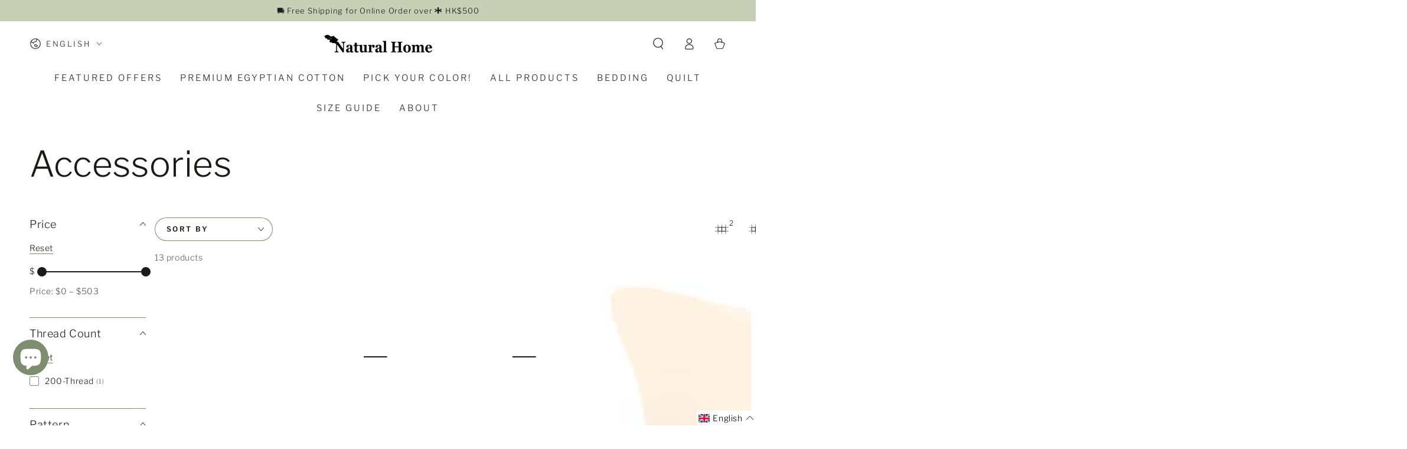

--- FILE ---
content_type: text/html; charset=utf-8
request_url: https://naturalhome.com.hk/collections/accessories
body_size: 63940
content:
<!doctype html>
<html class="no-js" lang="en">
  <head>
    <meta charset="utf-8">
    <meta http-equiv="X-UA-Compatible" content="IE=edge">
    <meta name="viewport" content="width=device-width,initial-scale=1">
    <meta name="theme-color" content="">

    


    <link rel="canonical" href="https://naturalhome.com.hk/collections/accessories">    
    <link rel="preconnect" href="https://cdn.shopify.com" crossorigin><link rel="icon" type="image/png" href="//naturalhome.com.hk/cdn/shop/files/250x150_NHC_-_LOGO.jpg?crop=center&height=32&v=1730535380&width=32"><link rel="preconnect" href="https://fonts.shopifycdn.com" crossorigin><title>
      Accessories
 &ndash; Natural Home</title><meta name="description" content="Shop Natural Home&#39;s wide range of bedding accessories, including pillow cases and mattress protectors, available in a variety of textures and sizes.">


<meta property="og:site_name" content="Natural Home">
<meta property="og:url" content="https://naturalhome.com.hk/collections/accessories">
<meta property="og:title" content="Accessories">
<meta property="og:type" content="product.group">
<meta property="og:description" content="Shop Natural Home&#39;s wide range of bedding accessories, including pillow cases and mattress protectors, available in a variety of textures and sizes."><meta property="og:image" content="http://naturalhome.com.hk/cdn/shop/files/NATURAL_HOME_BEDDING.jpg?v=1717638536">
  <meta property="og:image:secure_url" content="https://naturalhome.com.hk/cdn/shop/files/NATURAL_HOME_BEDDING.jpg?v=1717638536">
  <meta property="og:image:width" content="1200">
  <meta property="og:image:height" content="628"><meta name="twitter:card" content="summary_large_image">
<meta name="twitter:title" content="Accessories">
<meta name="twitter:description" content="Shop Natural Home&#39;s wide range of bedding accessories, including pillow cases and mattress protectors, available in a variety of textures and sizes.">

    <meta name="google-site-verification" content="xfcs8-UTjlgwpygqmJ3nqLZ3SzB6-Vn_ghcS9ikiIPE" />
      <!-- Global site tag (gtag.js) - Google Ads: 378841275 -->
    <script async crossorigin fetchpriority="high" src="/cdn/shopifycloud/importmap-polyfill/es-modules-shim.2.4.0.js"></script>
<script async src="https://www.googletagmanager.com/gtag/js?id=AW-378841275"></script>
    <script>
      window.dataLayer = window.dataLayer || [];
      function gtag(){dataLayer.push(arguments);}
      gtag('js', new Date());
    
      gtag('config', 'AW-378841275');
    
    </script>
    
<script type="text/javascript">
  (function () {
    var VARemoteLoadOptions = {
      whiteLabel: { id: 8, siteId: 2741, domain: 't.adotone.com' },
       locale: "en-US", mkt: true, platform: "shopify"
    };
    (function (c, o, n, v, e, r, l, y) {
      c['VARemoteLoadOptions'] = e; r = o.createElement(n), l = o.getElementsByTagName(n)[0];
      r.async = 1; r.src = v; l.parentNode.insertBefore(r, l);
    })(window, document, 'script', 'https://cdn.adotone.com/javascripts/va.js', VARemoteLoadOptions);
  })();
</script>

    <script src="//naturalhome.com.hk/cdn/shop/t/18/assets/vendor-v4.js" defer="defer"></script>
    <script src="//naturalhome.com.hk/cdn/shop/t/18/assets/pubsub.js?v=104623417541739052901724644549" defer="defer"></script>
    <script src="//naturalhome.com.hk/cdn/shop/t/18/assets/global.js?v=70010529782324401061724644549" defer="defer"></script>
    <script crossorigin="anonymous" src="//naturalhome.com.hk/cdn/shop/t/18/assets/modules-basis.js?v=4896871204473627001724644549" defer="defer"></script>
    <script src="//naturalhome.com.hk/cdn/shop/t/18/assets/navy-option-table.js?v=170257195313343386351724644549" defer="defer"></script>

    
    <script type="importmap">
      {
        "imports": {
          "photoswipe": "//naturalhome.com.hk/cdn/shop/t/18/assets/photoswipe.esm.min.js?v=63091533421035891871724644549",
          "photoswipe-lightbox": "//naturalhome.com.hk/cdn/shop/t/18/assets/photoswipe-lightbox.esm.min.js?v=13651888854280649141724644549"
        }
      }
    </script>

    
    <script>window.performance && window.performance.mark && window.performance.mark('shopify.content_for_header.start');</script><meta name="facebook-domain-verification" content="eezyqkcjlwscklbvny3gppob2eephf">
<meta name="google-site-verification" content="bqn5g4vzGDkGprN6VAJjhq__wpZni9XPItH9vir-DC0">
<meta id="shopify-digital-wallet" name="shopify-digital-wallet" content="/59253424307/digital_wallets/dialog">
<meta name="shopify-checkout-api-token" content="321f0039f125fd460b8b15152fbe8b26">
<link rel="alternate" type="application/atom+xml" title="Feed" href="/collections/accessories.atom" />
<link rel="alternate" hreflang="x-default" href="https://naturalhome.com.hk/collections/accessories">
<link rel="alternate" hreflang="en" href="https://naturalhome.com.hk/collections/accessories">
<link rel="alternate" hreflang="zh-Hant" href="https://naturalhome.com.hk/zh/collections/%E5%BA%8A%E5%93%81%E9%85%8D%E4%BB%B6">
<link rel="alternate" hreflang="zh-Hant-HK" href="https://naturalhome.com.hk/zh/collections/%E5%BA%8A%E5%93%81%E9%85%8D%E4%BB%B6">
<link rel="alternate" type="application/json+oembed" href="https://naturalhome.com.hk/collections/accessories.oembed">
<script async="async" src="/checkouts/internal/preloads.js?locale=en-HK"></script>
<script id="apple-pay-shop-capabilities" type="application/json">{"shopId":59253424307,"countryCode":"HK","currencyCode":"HKD","merchantCapabilities":["supports3DS"],"merchantId":"gid:\/\/shopify\/Shop\/59253424307","merchantName":"Natural Home","requiredBillingContactFields":["postalAddress","email","phone"],"requiredShippingContactFields":["postalAddress","email","phone"],"shippingType":"shipping","supportedNetworks":["visa","masterCard","amex"],"total":{"type":"pending","label":"Natural Home","amount":"1.00"},"shopifyPaymentsEnabled":true,"supportsSubscriptions":true}</script>
<script id="shopify-features" type="application/json">{"accessToken":"321f0039f125fd460b8b15152fbe8b26","betas":["rich-media-storefront-analytics"],"domain":"naturalhome.com.hk","predictiveSearch":true,"shopId":59253424307,"locale":"en"}</script>
<script>var Shopify = Shopify || {};
Shopify.shop = "natural-home-bedding.myshopify.com";
Shopify.locale = "en";
Shopify.currency = {"active":"HKD","rate":"1.0"};
Shopify.country = "HK";
Shopify.theme = {"name":"[20240826] Navy FAB - Be Yours V1","id":140269224115,"schema_name":"Be Yours","schema_version":"7.2.2","theme_store_id":1399,"role":"main"};
Shopify.theme.handle = "null";
Shopify.theme.style = {"id":null,"handle":null};
Shopify.cdnHost = "naturalhome.com.hk/cdn";
Shopify.routes = Shopify.routes || {};
Shopify.routes.root = "/";</script>
<script type="module">!function(o){(o.Shopify=o.Shopify||{}).modules=!0}(window);</script>
<script>!function(o){function n(){var o=[];function n(){o.push(Array.prototype.slice.apply(arguments))}return n.q=o,n}var t=o.Shopify=o.Shopify||{};t.loadFeatures=n(),t.autoloadFeatures=n()}(window);</script>
<script id="shop-js-analytics" type="application/json">{"pageType":"collection"}</script>
<script defer="defer" async type="module" src="//naturalhome.com.hk/cdn/shopifycloud/shop-js/modules/v2/client.init-shop-cart-sync_BT-GjEfc.en.esm.js"></script>
<script defer="defer" async type="module" src="//naturalhome.com.hk/cdn/shopifycloud/shop-js/modules/v2/chunk.common_D58fp_Oc.esm.js"></script>
<script defer="defer" async type="module" src="//naturalhome.com.hk/cdn/shopifycloud/shop-js/modules/v2/chunk.modal_xMitdFEc.esm.js"></script>
<script type="module">
  await import("//naturalhome.com.hk/cdn/shopifycloud/shop-js/modules/v2/client.init-shop-cart-sync_BT-GjEfc.en.esm.js");
await import("//naturalhome.com.hk/cdn/shopifycloud/shop-js/modules/v2/chunk.common_D58fp_Oc.esm.js");
await import("//naturalhome.com.hk/cdn/shopifycloud/shop-js/modules/v2/chunk.modal_xMitdFEc.esm.js");

  window.Shopify.SignInWithShop?.initShopCartSync?.({"fedCMEnabled":true,"windoidEnabled":true});

</script>
<script>(function() {
  var isLoaded = false;
  function asyncLoad() {
    if (isLoaded) return;
    isLoaded = true;
    var urls = ["https:\/\/app.hoversignal.com\/Api\/Script\/5b4de4bb-6b5d-4a66-bdc9-6b88f44471d4?shop=natural-home-bedding.myshopify.com","https:\/\/cdn.one.store\/javascript\/dist\/1.0\/jcr-widget.js?account_id=shopify:natural-home-bedding.myshopify.com\u0026shop=natural-home-bedding.myshopify.com","https:\/\/js.smile.io\/v1\/smile-shopify.js?shop=natural-home-bedding.myshopify.com","https:\/\/d23dclunsivw3h.cloudfront.net\/redirect-app.js?shop=natural-home-bedding.myshopify.com","https:\/\/cdn-app.cart-bot.net\/public\/js\/append.js?shop=natural-home-bedding.myshopify.com","https:\/\/shop.ysd.hk\/apps\/sfexpress\/scripts\/script.php?shop=natural-home-bedding.myshopify.com","https:\/\/cdn-bundler.nice-team.net\/app\/js\/bundler.js?shop=natural-home-bedding.myshopify.com"];
    for (var i = 0; i < urls.length; i++) {
      var s = document.createElement('script');
      s.type = 'text/javascript';
      s.async = true;
      s.src = urls[i];
      var x = document.getElementsByTagName('script')[0];
      x.parentNode.insertBefore(s, x);
    }
  };
  if(window.attachEvent) {
    window.attachEvent('onload', asyncLoad);
  } else {
    window.addEventListener('load', asyncLoad, false);
  }
})();</script>
<script id="__st">var __st={"a":59253424307,"offset":28800,"reqid":"337e9feb-bd1a-4aa4-982d-c9a890584667-1769243900","pageurl":"naturalhome.com.hk\/collections\/accessories","u":"3f4700191fc7","p":"collection","rtyp":"collection","rid":281140199603};</script>
<script>window.ShopifyPaypalV4VisibilityTracking = true;</script>
<script id="captcha-bootstrap">!function(){'use strict';const t='contact',e='account',n='new_comment',o=[[t,t],['blogs',n],['comments',n],[t,'customer']],c=[[e,'customer_login'],[e,'guest_login'],[e,'recover_customer_password'],[e,'create_customer']],r=t=>t.map((([t,e])=>`form[action*='/${t}']:not([data-nocaptcha='true']) input[name='form_type'][value='${e}']`)).join(','),a=t=>()=>t?[...document.querySelectorAll(t)].map((t=>t.form)):[];function s(){const t=[...o],e=r(t);return a(e)}const i='password',u='form_key',d=['recaptcha-v3-token','g-recaptcha-response','h-captcha-response',i],f=()=>{try{return window.sessionStorage}catch{return}},m='__shopify_v',_=t=>t.elements[u];function p(t,e,n=!1){try{const o=window.sessionStorage,c=JSON.parse(o.getItem(e)),{data:r}=function(t){const{data:e,action:n}=t;return t[m]||n?{data:e,action:n}:{data:t,action:n}}(c);for(const[e,n]of Object.entries(r))t.elements[e]&&(t.elements[e].value=n);n&&o.removeItem(e)}catch(o){console.error('form repopulation failed',{error:o})}}const l='form_type',E='cptcha';function T(t){t.dataset[E]=!0}const w=window,h=w.document,L='Shopify',v='ce_forms',y='captcha';let A=!1;((t,e)=>{const n=(g='f06e6c50-85a8-45c8-87d0-21a2b65856fe',I='https://cdn.shopify.com/shopifycloud/storefront-forms-hcaptcha/ce_storefront_forms_captcha_hcaptcha.v1.5.2.iife.js',D={infoText:'Protected by hCaptcha',privacyText:'Privacy',termsText:'Terms'},(t,e,n)=>{const o=w[L][v],c=o.bindForm;if(c)return c(t,g,e,D).then(n);var r;o.q.push([[t,g,e,D],n]),r=I,A||(h.body.append(Object.assign(h.createElement('script'),{id:'captcha-provider',async:!0,src:r})),A=!0)});var g,I,D;w[L]=w[L]||{},w[L][v]=w[L][v]||{},w[L][v].q=[],w[L][y]=w[L][y]||{},w[L][y].protect=function(t,e){n(t,void 0,e),T(t)},Object.freeze(w[L][y]),function(t,e,n,w,h,L){const[v,y,A,g]=function(t,e,n){const i=e?o:[],u=t?c:[],d=[...i,...u],f=r(d),m=r(i),_=r(d.filter((([t,e])=>n.includes(e))));return[a(f),a(m),a(_),s()]}(w,h,L),I=t=>{const e=t.target;return e instanceof HTMLFormElement?e:e&&e.form},D=t=>v().includes(t);t.addEventListener('submit',(t=>{const e=I(t);if(!e)return;const n=D(e)&&!e.dataset.hcaptchaBound&&!e.dataset.recaptchaBound,o=_(e),c=g().includes(e)&&(!o||!o.value);(n||c)&&t.preventDefault(),c&&!n&&(function(t){try{if(!f())return;!function(t){const e=f();if(!e)return;const n=_(t);if(!n)return;const o=n.value;o&&e.removeItem(o)}(t);const e=Array.from(Array(32),(()=>Math.random().toString(36)[2])).join('');!function(t,e){_(t)||t.append(Object.assign(document.createElement('input'),{type:'hidden',name:u})),t.elements[u].value=e}(t,e),function(t,e){const n=f();if(!n)return;const o=[...t.querySelectorAll(`input[type='${i}']`)].map((({name:t})=>t)),c=[...d,...o],r={};for(const[a,s]of new FormData(t).entries())c.includes(a)||(r[a]=s);n.setItem(e,JSON.stringify({[m]:1,action:t.action,data:r}))}(t,e)}catch(e){console.error('failed to persist form',e)}}(e),e.submit())}));const S=(t,e)=>{t&&!t.dataset[E]&&(n(t,e.some((e=>e===t))),T(t))};for(const o of['focusin','change'])t.addEventListener(o,(t=>{const e=I(t);D(e)&&S(e,y())}));const B=e.get('form_key'),M=e.get(l),P=B&&M;t.addEventListener('DOMContentLoaded',(()=>{const t=y();if(P)for(const e of t)e.elements[l].value===M&&p(e,B);[...new Set([...A(),...v().filter((t=>'true'===t.dataset.shopifyCaptcha))])].forEach((e=>S(e,t)))}))}(h,new URLSearchParams(w.location.search),n,t,e,['guest_login'])})(!0,!0)}();</script>
<script integrity="sha256-4kQ18oKyAcykRKYeNunJcIwy7WH5gtpwJnB7kiuLZ1E=" data-source-attribution="shopify.loadfeatures" defer="defer" src="//naturalhome.com.hk/cdn/shopifycloud/storefront/assets/storefront/load_feature-a0a9edcb.js" crossorigin="anonymous"></script>
<script data-source-attribution="shopify.dynamic_checkout.dynamic.init">var Shopify=Shopify||{};Shopify.PaymentButton=Shopify.PaymentButton||{isStorefrontPortableWallets:!0,init:function(){window.Shopify.PaymentButton.init=function(){};var t=document.createElement("script");t.src="https://naturalhome.com.hk/cdn/shopifycloud/portable-wallets/latest/portable-wallets.en.js",t.type="module",document.head.appendChild(t)}};
</script>
<script data-source-attribution="shopify.dynamic_checkout.buyer_consent">
  function portableWalletsHideBuyerConsent(e){var t=document.getElementById("shopify-buyer-consent"),n=document.getElementById("shopify-subscription-policy-button");t&&n&&(t.classList.add("hidden"),t.setAttribute("aria-hidden","true"),n.removeEventListener("click",e))}function portableWalletsShowBuyerConsent(e){var t=document.getElementById("shopify-buyer-consent"),n=document.getElementById("shopify-subscription-policy-button");t&&n&&(t.classList.remove("hidden"),t.removeAttribute("aria-hidden"),n.addEventListener("click",e))}window.Shopify?.PaymentButton&&(window.Shopify.PaymentButton.hideBuyerConsent=portableWalletsHideBuyerConsent,window.Shopify.PaymentButton.showBuyerConsent=portableWalletsShowBuyerConsent);
</script>
<script data-source-attribution="shopify.dynamic_checkout.cart.bootstrap">document.addEventListener("DOMContentLoaded",(function(){function t(){return document.querySelector("shopify-accelerated-checkout-cart, shopify-accelerated-checkout")}if(t())Shopify.PaymentButton.init();else{new MutationObserver((function(e,n){t()&&(Shopify.PaymentButton.init(),n.disconnect())})).observe(document.body,{childList:!0,subtree:!0})}}));
</script>
<link id="shopify-accelerated-checkout-styles" rel="stylesheet" media="screen" href="https://naturalhome.com.hk/cdn/shopifycloud/portable-wallets/latest/accelerated-checkout-backwards-compat.css" crossorigin="anonymous">
<style id="shopify-accelerated-checkout-cart">
        #shopify-buyer-consent {
  margin-top: 1em;
  display: inline-block;
  width: 100%;
}

#shopify-buyer-consent.hidden {
  display: none;
}

#shopify-subscription-policy-button {
  background: none;
  border: none;
  padding: 0;
  text-decoration: underline;
  font-size: inherit;
  cursor: pointer;
}

#shopify-subscription-policy-button::before {
  box-shadow: none;
}

      </style>
<script id="sections-script" data-sections="header" defer="defer" src="//naturalhome.com.hk/cdn/shop/t/18/compiled_assets/scripts.js?v=5276"></script>
<script>window.performance && window.performance.mark && window.performance.mark('shopify.content_for_header.end');</script>

<style data-shopify>@font-face {
  font-family: "Libre Franklin";
  font-weight: 300;
  font-style: normal;
  font-display: swap;
  src: url("//naturalhome.com.hk/cdn/fonts/libre_franklin/librefranklin_n3.8cafdf02f3a4e5567b74224f139d214e665e34e1.woff2") format("woff2"),
       url("//naturalhome.com.hk/cdn/fonts/libre_franklin/librefranklin_n3.cdf6db8de35eb51473c109b271bf04f2b0561d68.woff") format("woff");
}

  @font-face {
  font-family: "Libre Franklin";
  font-weight: 600;
  font-style: normal;
  font-display: swap;
  src: url("//naturalhome.com.hk/cdn/fonts/libre_franklin/librefranklin_n6.c976b0b721ea92417572301ef17640150832a2b9.woff2") format("woff2"),
       url("//naturalhome.com.hk/cdn/fonts/libre_franklin/librefranklin_n6.bb41783c980fb0a0dad0f0403cbcc7159efe6030.woff") format("woff");
}

  @font-face {
  font-family: "Libre Franklin";
  font-weight: 300;
  font-style: italic;
  font-display: swap;
  src: url("//naturalhome.com.hk/cdn/fonts/libre_franklin/librefranklin_i3.27165bbc51c81ac815a3253a3cb85fa882967f30.woff2") format("woff2"),
       url("//naturalhome.com.hk/cdn/fonts/libre_franklin/librefranklin_i3.9c035b1243bfce781830852fea08b140fdc7e703.woff") format("woff");
}

  @font-face {
  font-family: "Libre Franklin";
  font-weight: 600;
  font-style: italic;
  font-display: swap;
  src: url("//naturalhome.com.hk/cdn/fonts/libre_franklin/librefranklin_i6.7ae53255ab44c18176e5c1c169a009f635aeb949.woff2") format("woff2"),
       url("//naturalhome.com.hk/cdn/fonts/libre_franklin/librefranklin_i6.c8eb9c307a8e927dcb30218e64b5b81edbc09ee3.woff") format("woff");
}

  @font-face {
  font-family: "Libre Franklin";
  font-weight: 300;
  font-style: normal;
  font-display: swap;
  src: url("//naturalhome.com.hk/cdn/fonts/libre_franklin/librefranklin_n3.8cafdf02f3a4e5567b74224f139d214e665e34e1.woff2") format("woff2"),
       url("//naturalhome.com.hk/cdn/fonts/libre_franklin/librefranklin_n3.cdf6db8de35eb51473c109b271bf04f2b0561d68.woff") format("woff");
}

  @font-face {
  font-family: "Libre Franklin";
  font-weight: 600;
  font-style: normal;
  font-display: swap;
  src: url("//naturalhome.com.hk/cdn/fonts/libre_franklin/librefranklin_n6.c976b0b721ea92417572301ef17640150832a2b9.woff2") format("woff2"),
       url("//naturalhome.com.hk/cdn/fonts/libre_franklin/librefranklin_n6.bb41783c980fb0a0dad0f0403cbcc7159efe6030.woff") format("woff");
}


  :root {
    --font-body-family: "Libre Franklin", sans-serif;
    --font-body-style: normal;
    --font-body-weight: 300;

    --font-heading-family: "Libre Franklin", sans-serif;
    --font-heading-style: normal;
    --font-heading-weight: 300;

    --font-body-scale: 1.0;
    --font-heading-scale: 1.0;

    --font-navigation-family: var(--font-heading-family);
    --font-navigation-size: 15px;
    --font-navigation-weight: var(--font-heading-weight);
    --font-button-family: var(--font-heading-family);
    --font-button-size: 13px;
    --font-button-baseline: 0rem;
    --font-price-family: var(--font-body-family);
    --font-price-scale: var(--font-body-scale);

    --color-base-text: 26, 27, 24;
    --color-base-background: 255, 255, 255;
    --color-base-solid-button-labels: 255, 255, 255;
    --color-base-outline-button-labels: 26, 27, 24;
    --color-base-accent: 126, 140, 112;
    --color-base-heading: 26, 27, 24;
    --color-base-border: 126, 140, 112;
    --color-placeholder: 255, 255, 255;
    --color-overlay: 255, 255, 255;
    --color-keyboard-focus: 135, 173, 245;
    --color-shadow: 38, 58, 63;
    --shadow-opacity: 1;

    --color-background-dark: 235, 235, 235;
    --color-price: #1a1b18;
    --color-sale-price: #762a1d;
    --color-sale-badge-background: #e2a69c;
    --color-reviews: #8ab296;
    --color-critical: #d72c0d;
    --color-success: #008060;
    --color-highlight: 181, 194, 123;

    --payment-terms-background-color: #ffffff;
    --page-width: 130rem;
    --page-width-margin: 0rem;

    --card-color-scheme: var(--color-placeholder);
    --card-text-alignment: center;
    --card-flex-alignment: center;
    --card-image-padding: 0px;
    --card-border-width: 0px;
    --card-radius: 0px;
    --card-shadow-horizontal-offset: 0px;
    --card-shadow-vertical-offset: 0px;
    
    --button-radius: 40px;
    --button-border-width: 2px;
    --button-shadow-horizontal-offset: 0px;
    --button-shadow-vertical-offset: 0px;

    --spacing-sections-desktop: 0px;
    --spacing-sections-mobile: 0px;

    --gradient-free-ship-progress: radial-gradient(rgba(255, 154, 98, 1), rgba(255, 204, 75, 1) 100%);
    --gradient-free-ship-complete: linear-gradient(46deg, rgba(52, 133, 236, 1) 13%, rgba(170, 248, 219, 1) 86%);
  }

  *,
  *::before,
  *::after {
    box-sizing: inherit;
  }

  html {
    box-sizing: border-box;
    font-size: calc(var(--font-body-scale) * 62.5%);
    height: 100%;
  }

  body {
    min-height: 100%;
    margin: 0;
    font-size: 1.5rem;
    letter-spacing: 0.06rem;
    line-height: calc(1 + 0.8 / var(--font-body-scale));
    font-family: var(--font-body-family);
    font-style: var(--font-body-style);
    font-weight: var(--font-body-weight);
  }

  @media screen and (min-width: 750px) {
    body {
      font-size: 1.6rem;
    }
  }</style><svg viewBox="0 0 122 53" fill="none" style="display:none;"><defs><path id="hlCircle" d="M119.429 6.64904C100.715 1.62868 55.3088 -4.62247 23.3966 10.5358C-8.5157 25.694 0.331084 39.5052 9.60732 45.0305C18.8835 50.5558 53.0434 57.468 96.7751 45.0305C111.541 40.8309 135.673 24.379 109.087 13.4508C105.147 11.8313 93.2293 8.5924 77.0761 8.5924" stroke="currentColor" stroke-linecap="round" stroke-linejoin="round"></path></defs></svg><link href="//naturalhome.com.hk/cdn/shop/t/18/assets/base.css?v=68117378161974659441724644549" rel="stylesheet" type="text/css" media="all" /><link rel="stylesheet" href="//naturalhome.com.hk/cdn/shop/t/18/assets/apps.css?v=42525093157816273151724644549" media="print" fetchpriority="low" onload="this.media='all'"><link rel="preload" as="font" href="//naturalhome.com.hk/cdn/fonts/libre_franklin/librefranklin_n3.8cafdf02f3a4e5567b74224f139d214e665e34e1.woff2" type="font/woff2" crossorigin><link rel="preload" as="font" href="//naturalhome.com.hk/cdn/fonts/libre_franklin/librefranklin_n3.8cafdf02f3a4e5567b74224f139d214e665e34e1.woff2" type="font/woff2" crossorigin><link rel="stylesheet" href="//naturalhome.com.hk/cdn/shop/t/18/assets/component-predictive-search.css?v=171241558667998333131724644549" media="print" onload="this.media='all'"><script>
  document.documentElement.classList.replace('no-js', 'js');

  window.theme = window.theme || {};

  theme.routes = {
    root_url: '/',
    cart_url: '/cart',
    cart_add_url: '/cart/add',
    cart_change_url: '/cart/change',
    cart_update_url: '/cart/update',
    search_url: '/search',
    predictive_search_url: '/search/suggest'
  };

  theme.modules = {
    scrollsnap: '//naturalhome.com.hk/cdn/shop/t/18/assets/scrollsnap.js?v=147899007897298425641724644549'
  }

  theme.cartStrings = {
    error: `There was an error while updating your cart. Please try again.`,
    quantityError: `You can only add [quantity] of this item to your cart.`
  };

  theme.variantStrings = {
    addToCart: `Add to cart`,
    soldOut: `Sold out`,
    unavailable: `Unavailable`,
    preOrder: `Pre-order`
  };

  theme.accessibilityStrings = {
    imageAvailable: `Image [index] is now available in gallery view`,
    shareSuccess: `Link copied to clipboard!`
  }

  theme.dateStrings = {
    d: `D`,
    day: `Day`,
    days: `Days`,
    hour: `Hour`,
    hours: `Hours`,
    minute: `Min`,
    minutes: `Mins`,
    second: `Sec`,
    seconds: `Secs`
  };theme.shopSettings = {
    moneyFormat: "${{amount}}",
    isoCode: "HKD",
    cartDrawer: true,
    currencyCode: false,
    giftwrapRate: 'product'
  };

  theme.settings = {
    themeName: 'Be Yours',
    themeVersion: '7.2.2',
    agencyId: ''
  };

  /*! (c) Andrea Giammarchi @webreflection ISC */
  !function(){"use strict";var e=function(e,t){var n=function(e){for(var t=0,n=e.length;t<n;t++)r(e[t])},r=function(e){var t=e.target,n=e.attributeName,r=e.oldValue;t.attributeChangedCallback(n,r,t.getAttribute(n))};return function(o,a){var l=o.constructor.observedAttributes;return l&&e(a).then((function(){new t(n).observe(o,{attributes:!0,attributeOldValue:!0,attributeFilter:l});for(var e=0,a=l.length;e<a;e++)o.hasAttribute(l[e])&&r({target:o,attributeName:l[e],oldValue:null})})),o}};function t(e,t){(null==t||t>e.length)&&(t=e.length);for(var n=0,r=new Array(t);n<t;n++)r[n]=e[n];return r}function n(e,n){var r="undefined"!=typeof Symbol&&e[Symbol.iterator]||e["@@iterator"];if(!r){if(Array.isArray(e)||(r=function(e,n){if(e){if("string"==typeof e)return t(e,n);var r=Object.prototype.toString.call(e).slice(8,-1);return"Object"===r&&e.constructor&&(r=e.constructor.name),"Map"===r||"Set"===r?Array.from(e):"Arguments"===r||/^(?:Ui|I)nt(?:8|16|32)(?:Clamped)?Array$/.test(r)?t(e,n):void 0}}(e))||n&&e&&"number"==typeof e.length){r&&(e=r);var o=0,a=function(){};return{s:a,n:function(){return o>=e.length?{done:!0}:{done:!1,value:e[o++]}},e:function(e){throw e},f:a}}throw new TypeError("Invalid attempt to iterate non-iterable instance.\nIn order to be iterable, non-array objects must have a [Symbol.iterator]() method.")}var l,i=!0,u=!1;return{s:function(){r=r.call(e)},n:function(){var e=r.next();return i=e.done,e},e:function(e){u=!0,l=e},f:function(){try{i||null==r.return||r.return()}finally{if(u)throw l}}}}
  /*! (c) Andrea Giammarchi - ISC */var r=!0,o=!1,a="querySelectorAll",l="querySelectorAll",i=self,u=i.document,c=i.Element,s=i.MutationObserver,f=i.Set,d=i.WeakMap,h=function(e){return l in e},v=[].filter,g=function(e){var t=new d,i=function(n,r){var o;if(r)for(var a,l=function(e){return e.matches||e.webkitMatchesSelector||e.msMatchesSelector}(n),i=0,u=p.length;i<u;i++)l.call(n,a=p[i])&&(t.has(n)||t.set(n,new f),(o=t.get(n)).has(a)||(o.add(a),e.handle(n,r,a)));else t.has(n)&&(o=t.get(n),t.delete(n),o.forEach((function(t){e.handle(n,r,t)})))},g=function(e){for(var t=!(arguments.length>1&&void 0!==arguments[1])||arguments[1],n=0,r=e.length;n<r;n++)i(e[n],t)},p=e.query,y=e.root||u,m=function(e){var t=arguments.length>1&&void 0!==arguments[1]?arguments[1]:document,l=arguments.length>2&&void 0!==arguments[2]?arguments[2]:MutationObserver,i=arguments.length>3&&void 0!==arguments[3]?arguments[3]:["*"],u=function t(o,l,i,u,c,s){var f,d=n(o);try{for(d.s();!(f=d.n()).done;){var h=f.value;(s||a in h)&&(c?i.has(h)||(i.add(h),u.delete(h),e(h,c)):u.has(h)||(u.add(h),i.delete(h),e(h,c)),s||t(h[a](l),l,i,u,c,r))}}catch(e){d.e(e)}finally{d.f()}},c=new l((function(e){if(i.length){var t,a=i.join(","),l=new Set,c=new Set,s=n(e);try{for(s.s();!(t=s.n()).done;){var f=t.value,d=f.addedNodes,h=f.removedNodes;u(h,a,l,c,o,o),u(d,a,l,c,r,o)}}catch(e){s.e(e)}finally{s.f()}}})),s=c.observe;return(c.observe=function(e){return s.call(c,e,{subtree:r,childList:r})})(t),c}(i,y,s,p),b=c.prototype.attachShadow;return b&&(c.prototype.attachShadow=function(e){var t=b.call(this,e);return m.observe(t),t}),p.length&&g(y[l](p)),{drop:function(e){for(var n=0,r=e.length;n<r;n++)t.delete(e[n])},flush:function(){for(var e=m.takeRecords(),t=0,n=e.length;t<n;t++)g(v.call(e[t].removedNodes,h),!1),g(v.call(e[t].addedNodes,h),!0)},observer:m,parse:g}},p=self,y=p.document,m=p.Map,b=p.MutationObserver,w=p.Object,E=p.Set,S=p.WeakMap,A=p.Element,M=p.HTMLElement,O=p.Node,N=p.Error,C=p.TypeError,T=p.Reflect,q=w.defineProperty,I=w.keys,D=w.getOwnPropertyNames,L=w.setPrototypeOf,P=!self.customElements,k=function(e){for(var t=I(e),n=[],r=t.length,o=0;o<r;o++)n[o]=e[t[o]],delete e[t[o]];return function(){for(var o=0;o<r;o++)e[t[o]]=n[o]}};if(P){var x=function(){var e=this.constructor;if(!$.has(e))throw new C("Illegal constructor");var t=$.get(e);if(W)return z(W,t);var n=H.call(y,t);return z(L(n,e.prototype),t)},H=y.createElement,$=new m,_=new m,j=new m,R=new m,V=[],U=g({query:V,handle:function(e,t,n){var r=j.get(n);if(t&&!r.isPrototypeOf(e)){var o=k(e);W=L(e,r);try{new r.constructor}finally{W=null,o()}}var a="".concat(t?"":"dis","connectedCallback");a in r&&e[a]()}}).parse,W=null,F=function(e){if(!_.has(e)){var t,n=new Promise((function(e){t=e}));_.set(e,{$:n,_:t})}return _.get(e).$},z=e(F,b);q(self,"customElements",{configurable:!0,value:{define:function(e,t){if(R.has(e))throw new N('the name "'.concat(e,'" has already been used with this registry'));$.set(t,e),j.set(e,t.prototype),R.set(e,t),V.push(e),F(e).then((function(){U(y.querySelectorAll(e))})),_.get(e)._(t)},get:function(e){return R.get(e)},whenDefined:F}}),q(x.prototype=M.prototype,"constructor",{value:x}),q(self,"HTMLElement",{configurable:!0,value:x}),q(y,"createElement",{configurable:!0,value:function(e,t){var n=t&&t.is,r=n?R.get(n):R.get(e);return r?new r:H.call(y,e)}}),"isConnected"in O.prototype||q(O.prototype,"isConnected",{configurable:!0,get:function(){return!(this.ownerDocument.compareDocumentPosition(this)&this.DOCUMENT_POSITION_DISCONNECTED)}})}else if(P=!self.customElements.get("extends-li"))try{var B=function e(){return self.Reflect.construct(HTMLLIElement,[],e)};B.prototype=HTMLLIElement.prototype;var G="extends-li";self.customElements.define("extends-li",B,{extends:"li"}),P=y.createElement("li",{is:G}).outerHTML.indexOf(G)<0;var J=self.customElements,K=J.get,Q=J.whenDefined;q(self.customElements,"whenDefined",{configurable:!0,value:function(e){var t=this;return Q.call(this,e).then((function(n){return n||K.call(t,e)}))}})}catch(e){}if(P){var X=function(e){var t=ae.get(e);ve(t.querySelectorAll(this),e.isConnected)},Y=self.customElements,Z=y.createElement,ee=Y.define,te=Y.get,ne=Y.upgrade,re=T||{construct:function(e){return e.call(this)}},oe=re.construct,ae=new S,le=new E,ie=new m,ue=new m,ce=new m,se=new m,fe=[],de=[],he=function(e){return se.get(e)||te.call(Y,e)},ve=g({query:de,handle:function(e,t,n){var r=ce.get(n);if(t&&!r.isPrototypeOf(e)){var o=k(e);be=L(e,r);try{new r.constructor}finally{be=null,o()}}var a="".concat(t?"":"dis","connectedCallback");a in r&&e[a]()}}).parse,ge=g({query:fe,handle:function(e,t){ae.has(e)&&(t?le.add(e):le.delete(e),de.length&&X.call(de,e))}}).parse,pe=A.prototype.attachShadow;pe&&(A.prototype.attachShadow=function(e){var t=pe.call(this,e);return ae.set(this,t),t});var ye=function(e){if(!ue.has(e)){var t,n=new Promise((function(e){t=e}));ue.set(e,{$:n,_:t})}return ue.get(e).$},me=e(ye,b),be=null;D(self).filter((function(e){return/^HTML.*Element$/.test(e)})).forEach((function(e){var t=self[e];function n(){var e=this.constructor;if(!ie.has(e))throw new C("Illegal constructor");var n=ie.get(e),r=n.is,o=n.tag;if(r){if(be)return me(be,r);var a=Z.call(y,o);return a.setAttribute("is",r),me(L(a,e.prototype),r)}return oe.call(this,t,[],e)}q(n.prototype=t.prototype,"constructor",{value:n}),q(self,e,{value:n})})),q(y,"createElement",{configurable:!0,value:function(e,t){var n=t&&t.is;if(n){var r=se.get(n);if(r&&ie.get(r).tag===e)return new r}var o=Z.call(y,e);return n&&o.setAttribute("is",n),o}}),q(Y,"get",{configurable:!0,value:he}),q(Y,"whenDefined",{configurable:!0,value:ye}),q(Y,"upgrade",{configurable:!0,value:function(e){var t=e.getAttribute("is");if(t){var n=se.get(t);if(n)return void me(L(e,n.prototype),t)}ne.call(Y,e)}}),q(Y,"define",{configurable:!0,value:function(e,t,n){if(he(e))throw new N("'".concat(e,"' has already been defined as a custom element"));var r,o=n&&n.extends;ie.set(t,o?{is:e,tag:o}:{is:"",tag:e}),o?(r="".concat(o,'[is="').concat(e,'"]'),ce.set(r,t.prototype),se.set(e,t),de.push(r)):(ee.apply(Y,arguments),fe.push(r=e)),ye(e).then((function(){o?(ve(y.querySelectorAll(r)),le.forEach(X,[r])):ge(y.querySelectorAll(r))})),ue.get(e)._(t)}})}}();
</script>
<!-- BEGIN app block: shopify://apps/upsellx/blocks/cartify/950efe52-dbbb-4335-8444-6754636c313d --><script>
  var availableDiscounts = 'VGC';
</script><script>
      var cartifyCurrencyFormat = '${{amount}}';
      var cartifyCustomerTags = null;
      
        var cartifyCustomerAcceptsMarketing = false;
      
      // for tooltip
      var cartifyTooltip = {
        welcome: 'Welcome 👋 We’ve prepared special gifts for you 🎁',
        tierUnlocked: 'Congrats! 🎉 Your Reward is now unlocked! Add it to your cart 🛒 now!',
        postAddToCart: 'Hey 👋 Spend {{ amount }} more to get your reward!',

        postAddToCartMulti : 'Hey 👋 Spend {{ amount }} more to unlock your first gift!',
        tierUnlockedMultiFirst: 'Wow 🎉 You’ve unlocked your first gift 🎁! Remember to add it to your cart 🛒! Spend {{ amount }} more to unlock the next tier reward!',
        tierUnlockedMultiFirstNewsletter: 'Wow 🎉 You’ve unlocked your first gift 🎁! Remember to add it to your cart 🛒! One step left to unlock the next tier reward 🌟!',
        tierUnlockedMultiNotFirst: 'Wow 🎉 You’ve unlocked a premium reward 🎁! Remember to add it to your cart 🛒! Spend {{ amount }} more to unlock the next tier reward 🌟!',
        tierUnlockedMultiNotFirstNewsletter: 'Wow 🎉 You’ve unlocked a premium reward 🎁! Remember to add it to your cart 🛒! One step left to unlock the next tier reward 🌟!',
        tierUnlockedMultiFinal: 'Congrats! 🎉 You’ve unlocked the highest tier reward 🌟!',
      };
      var cartifyCurrentTheme = 'Be Yours';
      var cartifyLocale = 'en';
      var cartifyLocaleRootUrl = '/';
      var cartifyDisallowedGiftProductPage = []
      var cartifyCurrentProductId = '';
      var cartifyToggledNewsletter = false;
      var cartifyProductVolumeTierTargetVariant = null;
    </script>
    <script
      async
      src="https://cdn.shopify.com/extensions/019bdb15-53ae-769d-84c0-81718e3052d6/cartify-92/assets/hashids.min.js"
    ></script>
    <script
      async
      src="https://cdn.shopify.com/extensions/019bdb15-53ae-769d-84c0-81718e3052d6/cartify-92/assets/app-embed.min.js"
    ></script>
    <script
      async
      src="https://cdn.shopify.com/extensions/019bdb15-53ae-769d-84c0-81718e3052d6/cartify-92/assets/jq.min.js"
      onload="cartifyInitialize()"
    ></script>
    <script>
      function cartifyInitialize() {
        if (typeof cartifyInitializeScript === 'function') {
          cartifyInitializeScript();
        } else {
          setTimeout(cartifyInitialize, 50);
        }
      }
    </script>
    <script
      async
      src="https://cdn.shopify.com/extensions/019bdb15-53ae-769d-84c0-81718e3052d6/cartify-92/assets/anime.min.js"
    ></script>
    <template class="cartify" id="template-product"><!-- BEGIN app snippet: product --><cartify-product class="ctf-product">
  <div class="ctf-product-row">
    <div class="ctf-image">
      <a href="#" class="ctf-link">
        <img
          src="https://cdn.shopify.com/extensions/019bdb15-53ae-769d-84c0-81718e3052d6/cartify-92/assets/placeholder.svg"
          width="42"
          height="42"
          loading="lazy"
        >
      </a>
    </div>
    <div class="ctf-info">
      <a href="#" class="ctf-link">
        <div class="ctf-title"></div>
        <div class="ctf-price-wrapper">
          <div class="ctf-price"></div>
          <div class="ctf-new-price"></div>
        </div>
        <i><div class="ctf-subtitle"></div></i>
      </a>
      <select class="ctf-options"></select>
    </div>
    <div class="actions">
      <button class="ctf-btn add-button">Add</button>
      <button class="ctf-btn remove-button">Remove</button>
      <button title="SIGN UP" class="ctf-btn ctf-signup-button">
        <!-- Liquid error (product line 28): input to image_tag must be an image_url -->
      </button>
    </div>
  </div>
</cartify-product>
<!-- END app snippet --></template>
    <template class="cartify" id="ctf-template-free-gift-product"><!-- BEGIN app snippet: free-gift-product --><cartify-free-gift-product class="ctf-product ctf-free-gift-product">
  <div class="ctf-product-row">
    <div class="ctf-info">
      <a href="#" class="ctf-link">
        <div class="ctf-title"></div>
        <div class="ctf-price-wrapper">
          <div class="ctf-price"></div>
          <div class="ctf-new-price"></div>
        </div>
        <i><div class="ctf-subtitle"></div></i>
      </a>
      <div class="ctf-options-wrapper">
        <select class="ctf-options"></select>
      </div>
      <div class="ctf-tier-error"></div>
    </div>

    <div class="ctf-image ctf-freegift-image">
      <a href="#" class="ctf-link">
        <img
          src="https://cdn.shopify.com/extensions/019bdb15-53ae-769d-84c0-81718e3052d6/cartify-92/assets/placeholder.svg"
          width="42"
          height="42"
          loading="lazy"
        >
      </a>
      <div class="ctf-signup-button">
        <svg
          width="1.25em"
          height="1.25em"
          version="1.1"
          id="Layer_1"
          xmlns="http://www.w3.org/2000/svg"
          xmlns:xlink="http://www.w3.org/1999/xlink"
          x="0px"
          y="0px"
          viewBox="0 0 122.88 121.96"
          style="enable-background:new 0 0 122.88 121.96"
          xml:space="preserve"
        >
          <g>
            <path class="ctf-st0" d="M107.73,1.31c-0.96-0.89-2.06-1.37-3.29-1.3c-1.23,0-2.33,0.48-3.22,1.44l-7.27,7.54l20.36,19.67l7.33-7.68 c0.89-0.89,1.23-2.06,1.23-3.29c0-1.23-0.48-2.4-1.37-3.22L107.73,1.31L107.73,1.31L107.73,1.31z M8.35,5.09h50.2v13.04H14.58 c-0.42,0-0.81,0.18-1.09,0.46c-0.28,0.28-0.46,0.67-0.46,1.09v87.71c0,0.42,0.18,0.81,0.46,1.09c0.28,0.28,0.67,0.46,1.09,0.46 h87.71c0.42,0,0.81-0.18,1.09-0.46c0.28-0.28,0.46-0.67,0.46-1.09V65.1h13.04v48.51c0,2.31-0.95,4.38-2.46,5.89 c-1.51,1.51-3.61,2.46-5.89,2.46H8.35c-2.32,0-4.38-0.95-5.89-2.46C0.95,118,0,115.89,0,113.61V13.44c0-2.32,0.95-4.38,2.46-5.89 C3.96,6.04,6.07,5.09,8.35,5.09L8.35,5.09z M69.62,75.07c-2.67,0.89-5.42,1.71-8.09,2.61c-2.67,0.89-5.35,1.78-8.09,2.67 c-6.38,2.06-9.87,3.22-10.63,3.43c-0.75,0.21-0.27-2.74,1.3-8.91l5.07-19.4l0.42-0.43l20.02,20.02L69.62,75.07L69.62,75.07 L69.62,75.07z M57.01,47.34L88.44,14.7l20.36,19.6L77.02,67.35L57.01,47.34L57.01,47.34z"  fill="black"/>
          </g>
        </svg>
      </div>
      <div class="ctf-quantity-selector">
        
        <span class="ctf-quantity-button ctf-quantity-minus ctf-free-gift-zero-quantity-item">
          <svg class="ctf-icon-minus" width="32px" height="32px" viewBox="0 0 32 32" xmlns="http://www.w3.org/2000/svg">
            <defs>
              <style>
                .ctf-cls-1 {
                  fill: none;
                  stroke: #000000;
                  stroke-linecap: round;
                  stroke-linejoin: round;
                  stroke-width: 2px;
                }
              </style>
            </defs>
            <g id="minus">
              <line class="ctf-cls-1" x1="7" x2="25" y1="16" y2="16"/>
            </g>
          </svg>
        </span>
        <span class="ctf-quantity-display ctf-free-gift-zero-quantity-item">0</span>
        <span class="ctf-quantity-button ctf-quantity-add">
          <svg class="ctf-icon-plus" width="32px" height="32px" viewBox="0 0 32 32" xmlns="http://www.w3.org/2000/svg">
            <defs>
              <style>
                .ctf-cls-1 {
                  fill: none;
                  stroke: #000000;
                  stroke-linecap: round;
                  stroke-linejoin: round;
                  stroke-width: 2px;
                }
              </style>
            </defs>
            <g id="plus">
              <line class="ctf-cls-1" x1="16" x2="16" y1="7" y2="25"/>
              <line class="ctf-cls-1" x1="7" x2="25" y1="16" y2="16"/>
            </g>
          </svg>
        </span>
        <span class="ctf-zero-quantity-button">
          sold out
        </span>
      </div>
    </div>
  </div>
</cartify-free-gift-product>
<!-- END app snippet --></template>
    <template class="cartify" id="ctf-template-free-gift-product-variant"><!-- BEGIN app snippet: free-gift-product-variant --><cartify-free-gift-product class="ctf-product ctf-free-gift-product">
  <div>
    
    
    <div class="ctf-variants">
    </div>
  </div>
</cartify-free-gift-product>
<!-- END app snippet --></template>
    <template class="cartify" id="ctf-template-free-gift-product-variant-item"><!-- BEGIN app snippet: free-gift-product-variant-item --><div class="ctf-variant">
  <div class="ctf-column">
    <div class="ctf-info">
      <a href="#" class="ctf-link">
        <div class="ctf-title"></div>
        <div class="ctf-blank"></div>
      </a>
      <a href="#" class="ctf-link">
        <div class="ctf-price-wrapper">
          <div class="ctf-price"></div>
          <div class="ctf-new-price"></div>
        </div>
        <i><div class="ctf-subtitle"></div></i>
      </a>
      <div class="ctf-options-wrapper">
        <select class="ctf-options"></select>
      </div>
      <div class="ctf-options-add-button">+ More Options</div>
      <div class="ctf-tier-error"></div>
    </div>
    <div class="ctf-image ctf-freegift-image">
      <a href="#" class="ctf-link">
        <img
          src="https://cdn.shopify.com/extensions/019bdb15-53ae-769d-84c0-81718e3052d6/cartify-92/assets/placeholder.svg"
          width="42"
          height="42"
          loading="lazy"
        >
      </a>
      <div class="ctf-signup-button">
        <svg
          width="1.25em"
          height="1.25em"
          version="1.1"
          id="Layer_1"
          xmlns="http://www.w3.org/2000/svg"
          xmlns:xlink="http://www.w3.org/1999/xlink"
          x="0px"
          y="0px"
          viewBox="0 0 122.88 121.96"
          style="enable-background:new 0 0 122.88 121.96"
          xml:space="preserve"
        >
          <g>
            <path class="ctf-st0" d="M107.73,1.31c-0.96-0.89-2.06-1.37-3.29-1.3c-1.23,0-2.33,0.48-3.22,1.44l-7.27,7.54l20.36,19.67l7.33-7.68 c0.89-0.89,1.23-2.06,1.23-3.29c0-1.23-0.48-2.4-1.37-3.22L107.73,1.31L107.73,1.31L107.73,1.31z M8.35,5.09h50.2v13.04H14.58 c-0.42,0-0.81,0.18-1.09,0.46c-0.28,0.28-0.46,0.67-0.46,1.09v87.71c0,0.42,0.18,0.81,0.46,1.09c0.28,0.28,0.67,0.46,1.09,0.46 h87.71c0.42,0,0.81-0.18,1.09-0.46c0.28-0.28,0.46-0.67,0.46-1.09V65.1h13.04v48.51c0,2.31-0.95,4.38-2.46,5.89 c-1.51,1.51-3.61,2.46-5.89,2.46H8.35c-2.32,0-4.38-0.95-5.89-2.46C0.95,118,0,115.89,0,113.61V13.44c0-2.32,0.95-4.38,2.46-5.89 C3.96,6.04,6.07,5.09,8.35,5.09L8.35,5.09z M69.62,75.07c-2.67,0.89-5.42,1.71-8.09,2.61c-2.67,0.89-5.35,1.78-8.09,2.67 c-6.38,2.06-9.87,3.22-10.63,3.43c-0.75,0.21-0.27-2.74,1.3-8.91l5.07-19.4l0.42-0.43l20.02,20.02L69.62,75.07L69.62,75.07 L69.62,75.07z M57.01,47.34L88.44,14.7l20.36,19.6L77.02,67.35L57.01,47.34L57.01,47.34z"  fill="black"/>
          </g>
        </svg>
      </div>
      <div class="ctf-quantity-selector">
        
        <span class="ctf-quantity-button ctf-quantity-minus ctf-free-gift-zero-quantity-item">
          <svg class="ctf-icon-minus" width="32px" height="32px" viewBox="0 0 32 32" xmlns="http://www.w3.org/2000/svg">
            <defs>
              <style>
                .ctf-cls-1 {
                  fill: none;
                  stroke: #000000;
                  stroke-linecap: round;
                  stroke-linejoin: round;
                  stroke-width: 2px;
                }
              </style>
            </defs>
            <g id="minus">
              <line class="ctf-cls-1" x1="7" x2="25" y1="16" y2="16"/>
            </g>
          </svg>
        </span>
        <span class="ctf-quantity-display ctf-free-gift-zero-quantity-item">0</span>
        <span class="ctf-quantity-button ctf-quantity-add">
          <svg class="ctf-icon-plus" width="32px" height="32px" viewBox="0 0 32 32" xmlns="http://www.w3.org/2000/svg">
            <defs>
              <style>
                .ctf-cls-1 {
                  fill: none;
                  stroke: #000000;
                  stroke-linecap: round;
                  stroke-linejoin: round;
                  stroke-width: 2px;
                }
              </style>
            </defs>
            <g id="plus">
              <line class="ctf-cls-1" x1="16" x2="16" y1="7" y2="25"/>
              <line class="ctf-cls-1" x1="7" x2="25" y1="16" y2="16"/>
            </g>
          </svg>
        </span>
        <span class="ctf-zero-quantity-button">
          sold out
        </span>
      </div>
    </div>
  </div>
</div>
<!-- END app snippet --></template>
    <template id="template-tier"><!-- BEGIN app snippet: tier --><div class="tier ctf-tier">
  <div class="ctf-tier-header"></div>
  <div class="ctf-tier-prompt"></div>
  <div class="ctf-progress-container">
    <div class="ctf-percentage-bar">
      <div class="ctf-progress-value"></div>
      <div class="ctf-target-progress-value ctf-back"></div>
    </div>
  </div>
  <div class="ctf-tier-products"></div>
</div>
<!-- END app snippet --></template>
    <template id="template-tier-plain"><!-- BEGIN app snippet: tier-plain --><div class="tier ctf-tier">
  <div class="ctf-tier-prompt"></div>
  <div class="ctf-progress-container">
    <div class="ctf-percentage-bar">
      <div class="ctf-progress-value"></div>
      <div class="ctf-target-progress-value ctf-back"></div>
    </div>
  </div>
  <div class="ctf-tier-products"></div>
</div>
<!-- END app snippet --></template>
    <template id="template-tier-header-satisfied"><!-- BEGIN app snippet: tier-header-satisfied --><div class="ctf-tier-header">
  <div class="ctf-tier-header-icon">
    <svg
      width="42"
      height="42"
      viewBox="0 0 38 35"
      fill="none"
      xmlns="http://www.w3.org/2000/svg"
      style="display:block;"
    >
      <path d="M27.4 0.805718C25.4924 0.74536 23.6212 1.3364 22.0943 2.48152C20.5675 3.62663 19.4762 5.25755 19 7.10572C18.5238 5.25755 17.4325 3.62663 15.9056 2.48152C14.3788 1.3364 12.5076 0.74536 10.6 0.805718C5.75039 0.651718 4.25799 5.83172 5.89039 9.20012H2.19999C1.82868 9.20012 1.47259 9.34762 1.21004 9.61017C0.947487 9.87272 0.799988 10.2288 0.799988 10.6001V13.4001C0.799988 13.7714 0.947487 14.1275 1.21004 14.3901C1.47259 14.6526 1.82868 14.8001 2.19999 14.8001H35.8C36.1713 14.8001 36.5274 14.6526 36.7899 14.3901C37.0525 14.1275 37.2 13.7714 37.2 13.4001V10.6001C37.2 10.2288 37.0525 9.87272 36.7899 9.61017C36.5274 9.34762 36.1713 9.20012 35.8 9.20012H32.1432C33.84 5.88212 32.4176 0.802918 27.512 0.802918H27.4V0.805718ZM27.9124 9.20012H21.8C21.8015 7.71588 22.3921 6.29293 23.4422 5.24394C24.4922 4.19495 25.9157 3.60572 27.4 3.60572C30.69 3.60572 31.2724 8.84732 27.9124 9.20012ZM16.2 9.20012H10.0176C7.11959 8.87252 6.94879 3.89692 10.1296 3.60572C10.2861 3.59139 10.4435 3.59139 10.6 3.60572C12.0842 3.60572 13.5078 4.19495 14.5578 5.24394C15.6078 6.29293 16.1985 7.71588 16.2 9.20012ZM3.59999 17.6029V30.2029C3.59999 31.3168 4.04249 32.3851 4.83014 33.1728C5.61779 33.9604 6.68608 34.4029 7.79999 34.4029H16.2V17.6029H3.59999ZM21.8 17.6029V34.4029H30.2C31.3139 34.4029 32.3822 33.9604 33.1698 33.1728C33.9575 32.3851 34.4 31.3168 34.4 30.2029V17.6029H21.8Z"/>
    </svg>
    <div class="ctf-gift-count">
      <span class="remaining-free-gift"></span>
    </div>
  </div>
  <div class="reminder">
    
    
    
    <div class="ctf-widget-subtitle">Buy items from <span class='collection-free-gift'></span> collections to unlock up to <span class='ctf-free-gift-total-quantity'></span> gifts 🎁 or great redemption offers 🌟!</div>
    <div>
      Click ➕ to add the redemption product/gift to your cart 🛒! New options unlock 🔓 as you spend more!
      <span class='ctf-info-icon'>
        <span class="ctf-tooltip-text">We reserve the right to cancel orders containing ineligible rewards, including those added through cart manipulation. Please see our store policies for more information on fraudulent activity.</span>
        <svg width="14" height="14" viewBox="0 0 24 24" style="fill: var(--ctf-black); vertical-align: middle; display: inline-block;">    
          <path d="M 12 2 C 6.4889971 2 2 6.4889971 2 12 C 2 17.511003 6.4889971 22 12 22 C 17.511003 22 22 17.511003 22 12 C 22 6.4889971 17.511003 2 12 2 z M 12 4 C 16.430123 4 20 7.5698774 20 12 C 20 16.430123 16.430123 20 12 20 C 7.5698774 20 4 16.430123 4 12 C 4 7.5698774 7.5698774 4 12 4 z M 11 7 L 11 9 L 13 9 L 13 7 L 11 7 z M 11 11 L 11 17 L 13 17 L 13 11 L 11 11 z"></path>
        </svg>
      </span>
    </div>
  </div>
</div><!-- END app snippet --></template>
    <template id="template-tier-prompt-unsatisfied"><!-- BEGIN app snippet: tier-prompt-unsatisfied --><div class="ctf-tier-prompt">
  
  <div>Spend <span class='spending'></span> more to unlock this reward 🎁</div>
</div>
<!-- END app snippet --></template>
    <template id="template-tier-prompt-satisfied"><!-- BEGIN app snippet: tier-prompt-satisfied --><div class="ctf-tier-prompt">
  <div>You’ve unlocked a great redemption offer/gift 🎉 Add it to your cart 🛒 now!</div>
</div>
<!-- END app snippet --></template>
    <!-- Widget -->
    <free-gift-widget
      id="free-gift-widget"
      style="display: none;"
    ><!-- BEGIN app snippet: widget --><div class="cartify ctf-widget ctf-loading ctf-rectangle
  ">
  <div class="ctf-main">
    <div class="ctf-close">
      <svg width="16" height="16" viewBox="0 0 20 20">
        <path d="M16.7071 4.70711C17.0976 4.31658 17.0976 3.68342 16.7071 3.29289C16.3166 2.90237 15.6834 2.90237 15.2929 3.29289L10 8.58579L4.70711 3.29289C4.31658 2.90237 3.68342 2.90237 3.29289 3.29289C2.90237 3.68342 2.90237 4.31658 3.29289 4.70711L8.58579 10L3.29289 15.2929C2.90237 15.6834 2.90237 16.3166 3.29289 16.7071C3.68342 17.0976 4.31658 17.0976 4.70711 16.7071L10 11.4142L15.2929 16.7071C15.6834 17.0976 16.3166 17.0976 16.7071 16.7071C17.0976 16.3166 17.0976 15.6834 16.7071 15.2929L11.4142 10L16.7071 4.70711Z" fill="#ffffff"/>
      </svg>      
    </div>
    <div class="leading">
      <div>WELCOME 👋</div>
      
      
      <div>Check out our gifts and redemption offers!</div>
    </div>
    <div class="ctf-scrollable">
      
        <form method="post" action="/contact#contact_form" id="contact_form" accept-charset="UTF-8" class="ctf-contact-form"><input type="hidden" name="form_type" value="customer" /><input type="hidden" name="utf8" value="✓" />
          <div class="ctf-newsletter-container ctf-newsletter-collapse " data-tier-amount="1">
            <div class="ctf-newsletter-close">
              <svg width="16" height="16" viewBox="0 0 20 20">
                <path d="M16.7071 4.70711C17.0976 4.31658 17.0976 3.68342 16.7071 3.29289C16.3166 2.90237 15.6834 2.90237 15.2929 3.29289L10 8.58579L4.70711 3.29289C4.31658 2.90237 3.68342 2.90237 3.29289 3.29289C2.90237 3.68342 2.90237 4.31658 3.29289 4.70711L8.58579 10L3.29289 15.2929C2.90237 15.6834 2.90237 16.3166 3.29289 16.7071C3.68342 17.0976 4.31658 17.0976 4.70711 16.7071L10 11.4142L15.2929 16.7071C15.6834 17.0976 16.3166 17.0976 16.7071 16.7071C17.0976 16.3166 17.0976 15.6834 16.7071 15.2929L11.4142 10L16.7071 4.70711Z" fill="#000000"/>
              </svg>      
            </div>
            <div class="ctf-newsletter-success-header">
              Successfully subscribed!
            </div>
            <div class="ctf-newsletter-header">
              Want Exclusive Gift?
            </div>
            <div class="ctf-newsletter-body">
              <div class="ctf-newsletter-expand-text">
                Sign up to unlock exclusive gift!
              </div>
              <div class="ctf-newsletter-sub-title">
                Subscribe today and unlock exclusive gifts!
              </div>
              <div class="ctf-newsletter-form">
                <input type="hidden" name="contact[tags]" value="newsletter">
                <div class="ctf-field-wrapper">
                  <div class='ctf-newsletter-email'>
                    <input 
                      id="cartify-newsletter-email"
                      type="email"
                      required
                      name="contact[email]"
                      value=""
                      placeholder="Enter Email"
                    />
                  </div>
                  <div class='ctf-newsletter-accepts-marketing'>
                    <input type="hidden" name="customer[accepts_marketing]" value="false" />
                    <input id="cartify-accepts-marketing" type="checkbox" name="customer[accepts_marketing]" required/>
                    <label for="cartify-accepts-marketing" class="cartify-accepts-marketing-label">Join our email list</label>
                  </div>
                  <div class='ctf-newsletter-submit'>
                    <input type="submit" value="SIGN UP" />
                  </div></div>
              </div>
            </div>
          </div>
        </form>
      
      
      <div class="ctf-error-message-wrapper ctf-hidden" role="alert">
        <svg aria-hidden="true" focusable="false" class="ctf-icon icon-error" viewBox="0 0 13 13">
          <circle cx="6.5" cy="6.50049" r="5.5" stroke="white" stroke-width="2"></circle>
          <circle cx="6.5" cy="6.5" r="5.5" fill="#EB001B" stroke="#EB001B" stroke-width="0.7"></circle>
          <path d="M5.87413 3.52832L5.97439 7.57216H7.02713L7.12739 3.52832H5.87413ZM6.50076 9.66091C6.88091 9.66091 7.18169 9.37267 7.18169 9.00504C7.18169 8.63742 6.88091 8.34917 6.50076 8.34917C6.12061 8.34917 5.81982 8.63742 5.81982 9.00504C5.81982 9.37267 6.12061 9.66091 6.50076 9.66091Z" fill="white"></path>
          <path d="M5.87413 3.17832H5.51535L5.52424 3.537L5.6245 7.58083L5.63296 7.92216H5.97439H7.02713H7.36856L7.37702 7.58083L7.47728 3.537L7.48617 3.17832H7.12739H5.87413ZM6.50076 10.0109C7.06121 10.0109 7.5317 9.57872 7.5317 9.00504C7.5317 8.43137 7.06121 7.99918 6.50076 7.99918C5.94031 7.99918 5.46982 8.43137 5.46982 9.00504C5.46982 9.57872 5.94031 10.0109 6.50076 10.0109Z" fill="white" stroke="#EB001B" stroke-width="0.7">
        </path></svg>
        <span class="error-message"></span>
      </div>
      <div id="ctf-tiers"></div>
    </div>
    <div class="ctf-white-label">
        <a href="https://www.epic1commerce.com/apps-upsellx" target="_blank">Powered by UpsellX</a>
    </div>
  </div>
  <div class="loader">
    <div class="lds-ring">
      <div></div>
      <div></div>
      <div></div>
      <div></div>
    </div>
  </div>
  <div class='widget-translation-text ctf-hidden'>
    
    <span class='widget-subtitle-all'>Unlock up to <span class='ctf-free-gift-total-quantity'></span> gifts or great redemption offers by reaching the spending target!</span>
    <span class='widget-newsletter-link'>Sign up to unlock exclusive gift!</span>
    <span class='widget-newsletter-tier-text'>One step left to unlock this reward!</span>
</div>
</div>
<!-- END app snippet --><!-- BEGIN app snippet: button --><button
  class="
    cartify ctf-trigger ctf-loading ctf-rectangle
    "
>
  <div class="ctf-icon">
    <div class="ctf-open ctf-active">
      
      
        <svg width="26" height="24" viewBox="0 0 26 24" fill="none" xmlns="http://www.w3.org/2000/svg">
          <path d="M18.6 0.870479C17.3283 0.83024 16.0808 1.22427 15.0629 1.98768C14.0451 2.75109 13.3175 3.83837 13 5.07048C12.6826 3.83837 11.955 2.75109 10.9371 1.98768C9.91925 1.22427 8.67175 0.83024 7.40003 0.870479C4.16697 0.767812 3.17203 4.22114 4.2603 6.46674H1.80003C1.5525 6.46674 1.3151 6.56508 1.14007 6.74011C0.965032 6.91515 0.866699 7.15254 0.866699 7.40008V9.26674C0.866699 9.51428 0.965032 9.75168 1.14007 9.92671C1.3151 10.1017 1.5525 10.2001 1.80003 10.2001H24.2C24.4476 10.2001 24.685 10.1017 24.86 9.92671C25.035 9.75168 25.1334 9.51428 25.1334 9.26674V7.40008C25.1334 7.15254 25.035 6.91515 24.86 6.74011C24.685 6.56508 24.4476 6.46674 24.2 6.46674H21.7622C22.8934 4.25474 21.9451 0.868612 18.6747 0.868612H18.6V0.870479ZM18.9416 6.46674H14.8667C14.8677 5.47725 15.2615 4.52862 15.9615 3.82929C16.6615 3.12996 17.6105 2.73714 18.6 2.73715C20.7934 2.73715 21.1816 6.23154 18.9416 6.46674ZM11.1334 6.46674H7.01177C5.07977 6.24834 4.9659 2.93128 7.08643 2.73715C7.19075 2.72759 7.29572 2.72759 7.40003 2.73715C8.38953 2.73714 9.33855 3.12996 10.0386 3.82929C10.7386 4.52862 11.1324 5.47725 11.1334 6.46674ZM2.73337 12.0686V20.4686C2.73337 21.2112 3.02836 21.9234 3.55347 22.4485C4.07857 22.9736 4.79076 23.2686 5.53337 23.2686H11.1334V12.0686H2.73337ZM14.8667 12.0686V23.2686H20.4667C21.2093 23.2686 21.9215 22.9736 22.4466 22.4485C22.9717 21.9234 23.2667 21.2112 23.2667 20.4686V12.0686H14.8667Z"/>
        </svg>
      
    </div>
    <div class="ctf-close">
      <!-- Liquid error (button line 38): input to image_tag must be an image_url -->
    </div>
  </div>
  <div class="ctf-text">
    Gift/Redeem🎁
  </div>
  <div class="ctf-gift-count">
    <span class="remaining-free-gift"></span>
  </div>
</button>
<!-- END app snippet --><!-- BEGIN app snippet: tooltip --><div
  class="
    cartify ctf-tooltip ctf-rectangle
    "
>
  <span class="ctf-description"></span>
  <div class="ctf-close">
    <svg viewBox="0 0 20 20" xmlns="http://www.w3.org/2000/svg">
      <path d="M16.7071 4.70711C17.0976 4.31658 17.0976 3.68342 16.7071 3.29289C16.3166 2.90237 15.6834 2.90237 15.2929 3.29289L10 8.58579L4.70711 3.29289C4.31658 2.90237 3.68342 2.90237 3.29289 3.29289C2.90237 3.68342 2.90237 4.31658 3.29289 4.70711L8.58579 10L3.29289 15.2929C2.90237 15.6834 2.90237 16.3166 3.29289 16.7071C3.68342 17.0976 4.31658 17.0976 4.70711 16.7071L10 11.4142L15.2929 16.7071C15.6834 17.0976 16.3166 17.0976 16.7071 16.7071C17.0976 16.3166 17.0976 15.6834 16.7071 15.2929L11.4142 10L16.7071 4.70711Z" fill="black"/>
    </svg>
  </div>
</div>
<!-- END app snippet --></free-gift-widget>
    <!-- Popup -->
    <template id="template-popup"><!-- BEGIN app snippet: popup --><post-add-to-cart-popup class="ctf-popup cartify">
  <div class="popup-overlay"></div>
  <template class="cartify" id="template-offers">
    <div class="ctf-offers">
      <span class="ctf-title">Choose one offer you want</span>
      <div class="ctf-offers-container">
        <div class="ctf-offer" data-offer="volume">
          <svg
            class="ctf-offers-icon"
            width="70"
            height="70"
            viewBox="0 0 70 70"
            fill="none"
            xmlns="http://www.w3.org/2000/svg"
          >
            <path d="M45.9375 0.568359L70 12.5996V39.4307L65.625 37.2432V17.4873L48.125 26.2373V35.0557L43.75 37.2432V26.2373L26.25 17.4873V25.2461L21.875 23.0586V12.5996L45.9375 0.568359ZM45.9375 22.4434L51.9873 19.4014L36.1621 10.3438L28.9502 13.9668L45.9375 22.4434ZM56.7041 17.0771L62.9248 13.9668L45.9375 5.45605L40.8447 8.01953L56.7041 17.0771ZM39.375 39.4307L35 41.6182V41.584L21.875 48.1465V63.6982L35 57.1016V62.0234L19.6875 69.6797L0 59.8018V36.6963L19.6875 26.8525L39.375 36.6963V39.4307ZM17.5 63.6982V48.1465L4.375 41.584V57.1016L17.5 63.6982ZM19.6875 44.3525L32.2998 38.0635L19.6875 31.7402L7.0752 38.0635L19.6875 44.3525ZM39.375 44.3184L54.6875 36.6621L70 44.3184V62.3311L54.6875 69.9873L39.375 62.3311V44.3184ZM52.5 64.0059V53.5811L43.75 49.2061V59.6309L52.5 64.0059ZM65.625 59.6309V49.2061L56.875 53.5811V64.0059L65.625 59.6309ZM54.6875 49.7871L62.9248 45.6514L54.6875 41.5498L46.4502 45.6514L54.6875 49.7871Z" fill="#222222"/>
          </svg>
          <h3>Get more, Pay less!</h3>
        </div>
        <div class="ctf-offer" data-offer="cross-sell">
          <svg
            class="ctf-offers-icon"
            width="64"
            height="63"
            viewBox="0 0 64 63"
            fill="none"
            xmlns="http://www.w3.org/2000/svg"
          >
            <path d="M33.917 40.5C34.792 41.0833 35.9586 41.0833 36.8336 40.5L51.417 32.0417V32.9167C53.4586 32.9167 55.5003 33.2083 57.2503 34.0833V28.8333L60.167 27.0833C61.6253 26.2083 61.917 24.4583 61.3336 23L56.9586 15.7083C56.667 15.125 56.3753 14.5417 55.792 14.25L32.7503 1.41668C32.167 1.12501 31.5836 0.833344 31.0003 0.833344C30.417 0.833344 29.8336 1.12501 29.2503 1.41668L6.50031 14.25C5.91697 14.5417 5.33364 14.8333 5.04198 15.4167L0.666975 23C-0.208025 24.4583 0.375309 26.2083 1.83364 27.0833C2.70864 27.6667 3.87531 27.6667 4.75031 27.0833V43.125C4.75031 44.2917 5.33364 45.1667 6.20864 45.75L29.2503 58.5833C29.8336 58.875 30.417 59.1667 31.0003 59.1667C31.5836 59.1667 32.167 58.875 32.7503 58.5833L35.3753 57.125C34.5003 55.375 34.2086 53.3333 33.917 51.2917M28.0836 51.2917L10.5836 41.375V21.8333L28.0836 31.75V51.2917ZM54.6253 23.2917L36.2503 33.7917L34.5003 30.875L52.8753 20.375L54.6253 23.2917ZM31.0003 26.5V7.25001L48.5003 16.875L31.0003 26.5ZM54.3336 38.75V47.5H63.0836V53.3333H54.3336V62.0833H48.5003V53.3333H39.7503V47.5H48.5003V38.75H54.3336Z" fill="#222222"/>
          </svg>
          <h3 class="ctf-cross-sell-title">Mix and Save!</h3>
        </div>
      </div>
    </div>
  </template>
  <template class="cartify" id="template-offers-details">
    <div class="ctf-offers-details">
      <div class="ctf-switch">
        <div class="ctf-switch-block"></div>
        <div class="ctf-option ctf-product-volume" data-offer="volume">
          <svg
            class="ctf-offers-icon"
            width="70"
            height="70"
            viewBox="0 0 70 70"
            fill="none"
            xmlns="http://www.w3.org/2000/svg"
          >
            <path d="M45.9375 0.568359L70 12.5996V39.4307L65.625 37.2432V17.4873L48.125 26.2373V35.0557L43.75 37.2432V26.2373L26.25 17.4873V25.2461L21.875 23.0586V12.5996L45.9375 0.568359ZM45.9375 22.4434L51.9873 19.4014L36.1621 10.3438L28.9502 13.9668L45.9375 22.4434ZM56.7041 17.0771L62.9248 13.9668L45.9375 5.45605L40.8447 8.01953L56.7041 17.0771ZM39.375 39.4307L35 41.6182V41.584L21.875 48.1465V63.6982L35 57.1016V62.0234L19.6875 69.6797L0 59.8018V36.6963L19.6875 26.8525L39.375 36.6963V39.4307ZM17.5 63.6982V48.1465L4.375 41.584V57.1016L17.5 63.6982ZM19.6875 44.3525L32.2998 38.0635L19.6875 31.7402L7.0752 38.0635L19.6875 44.3525ZM39.375 44.3184L54.6875 36.6621L70 44.3184V62.3311L54.6875 69.9873L39.375 62.3311V44.3184ZM52.5 64.0059V53.5811L43.75 49.2061V59.6309L52.5 64.0059ZM65.625 59.6309V49.2061L56.875 53.5811V64.0059L65.625 59.6309ZM54.6875 49.7871L62.9248 45.6514L54.6875 41.5498L46.4502 45.6514L54.6875 49.7871Z" fill="#222222"/>
          </svg>
          <h3>Get more, Pay less!</h3>
        </div>
        <div class="ctf-option ctf-cross-sell" data-offer="cross-sell">
          <svg
            class="ctf-offers-icon"
            width="64"
            height="63"
            viewBox="0 0 64 63"
            fill="none"
            xmlns="http://www.w3.org/2000/svg"
          >
            <path d="M33.917 40.5C34.792 41.0833 35.9586 41.0833 36.8336 40.5L51.417 32.0417V32.9167C53.4586 32.9167 55.5003 33.2083 57.2503 34.0833V28.8333L60.167 27.0833C61.6253 26.2083 61.917 24.4583 61.3336 23L56.9586 15.7083C56.667 15.125 56.3753 14.5417 55.792 14.25L32.7503 1.41668C32.167 1.12501 31.5836 0.833344 31.0003 0.833344C30.417 0.833344 29.8336 1.12501 29.2503 1.41668L6.50031 14.25C5.91697 14.5417 5.33364 14.8333 5.04198 15.4167L0.666975 23C-0.208025 24.4583 0.375309 26.2083 1.83364 27.0833C2.70864 27.6667 3.87531 27.6667 4.75031 27.0833V43.125C4.75031 44.2917 5.33364 45.1667 6.20864 45.75L29.2503 58.5833C29.8336 58.875 30.417 59.1667 31.0003 59.1667C31.5836 59.1667 32.167 58.875 32.7503 58.5833L35.3753 57.125C34.5003 55.375 34.2086 53.3333 33.917 51.2917M28.0836 51.2917L10.5836 41.375V21.8333L28.0836 31.75V51.2917ZM54.6253 23.2917L36.2503 33.7917L34.5003 30.875L52.8753 20.375L54.6253 23.2917ZM31.0003 26.5V7.25001L48.5003 16.875L31.0003 26.5ZM54.3336 38.75V47.5H63.0836V53.3333H54.3336V62.0833H48.5003V53.3333H39.7503V47.5H48.5003V38.75H54.3336Z" fill="#222222"/>
          </svg>
          <h3 class="ctf-cross-sell-title">Mix and Save!</h3>
        </div>
      </div>
      <div class="list">
      </div>
    </div>
  </template>
  <div class="ctf-popup-container">
    <div class="ctf-header">
      <div class="ctf-title">
        <img class="header-icon" src="https://cdn.shopify.com/extensions/019bdb15-53ae-769d-84c0-81718e3052d6/cartify-92/assets/PartyPopper.svg" width="32" height="32" loading="lazy">
        <h2>Deal Unlocked!</h2>
      </div>
    </div>
    <div class="ctf-main"></div>
    <div class="footer-spacer"></div>
    <div class="footer">
      <button class="ctf-btn ctf-btn-link ctf-close">Continue to shopping</button>
    </div>
  </div>
  <div class='popup-translation-text ctf-hidden'>
    <span class='popup-added-text'>Added</span>
    <span class='popup-cross-sell-title-plain'>Mix and Match!</span>
  </div>
</post-add-to-cart-popup>
<!-- END app snippet --></template>
    <template class="cartify" id="template-product-volume"><!-- BEGIN app snippet: product-volume --><cartify-product-volume class="ctf-product ctf-product-volume">
  <div class="ctf-scrollable">
    <cartify-progress-bar></cartify-progress-bar>
    <div class="ctf-product-row ctf-trigger ctf-main-item">
      <div class="ctf-image">
        <a href="#" class="ctf-link">
          <img
            src="https://cdn.shopify.com/extensions/019bdb15-53ae-769d-84c0-81718e3052d6/cartify-92/assets/placeholder.svg"
            width="42"
            height="42"
            loading="lazy"
          >
        </a>
      </div>
      <div class="ctf-info">
        <a href="#" class="ctf-link">
          <div class="ctf-title"></div>
          <i>
            <div class="ctf-subtitle">We offer volume discount for this product</div>
          </i>
        </a>
      </div>
      <div class="ctf-price-wrapper">
        <div class="ctf-price"></div>
        <div class="ctf-new-price"></div>
      </div>
    </div>
    <div class="ctf-quantity-chips"></div>
    <div class="variants"></div>
  </div>
  <div class="ctf-error-message-wrapper ctf-hidden" role="alert">
    <svg aria-hidden="true" focusable="false" class="ctf-icon icon-error" viewBox="0 0 13 13">
        <circle cx="6.5" cy="6.50049" r="5.5" stroke="white" stroke-width="2"></circle>
        <circle cx="6.5" cy="6.5" r="5.5" fill="#EB001B" stroke="#EB001B" stroke-width="0.7"></circle>
        <path d="M5.87413 3.52832L5.97439 7.57216H7.02713L7.12739 3.52832H5.87413ZM6.50076 9.66091C6.88091 9.66091 7.18169 9.37267 7.18169 9.00504C7.18169 8.63742 6.88091 8.34917 6.50076 8.34917C6.12061 8.34917 5.81982 8.63742 5.81982 9.00504C5.81982 9.37267 6.12061 9.66091 6.50076 9.66091Z" fill="white"></path>
        <path d="M5.87413 3.17832H5.51535L5.52424 3.537L5.6245 7.58083L5.63296 7.92216H5.97439H7.02713H7.36856L7.37702 7.58083L7.47728 3.537L7.48617 3.17832H7.12739H5.87413ZM6.50076 10.0109C7.06121 10.0109 7.5317 9.57872 7.5317 9.00504C7.5317 8.43137 7.06121 7.99918 6.50076 7.99918C5.94031 7.99918 5.46982 8.43137 5.46982 9.00504C5.46982 9.57872 5.94031 10.0109 6.50076 10.0109Z" fill="white" stroke="#EB001B" stroke-width="0.7">
      </path>
    </svg>
    <span class="error-message"></span>
  </div>
  <button class="ctf-btn apply">
    
    Buy <span class='item-count'></span> items together
    - <span class="ctf-new-subtotal"></span><span class="ctf-subtotal"></span>
  </button>
  <div class="translation-text ctf-hidden">
    
    
    
    <span class="variants-product-subtitle">It’s been in your cart already</span>
    <span class="reset-start-text">Start</span>
    <span class="reset-off-text">$amount off</span>
    <span class="reset-prompt-text">Buy $quantity more to unlock $amount off</span>
    <span class="reset-last-prompt-text">You're saving the most on this variant!</span>
    <span class="reset-in-cart-text">You have $quantity of this variant in the cart now</span>
    <span class="reset-apply-text">Apply Discount - $amount off</span>
  </div>
</cartify-product-volume>
<!-- END app snippet --></template>
    <template class="cartify" id="template-cross-sell"><!-- BEGIN app snippet: cross-sell --><cartify-cross-sell class="ctf-product ctf-cross-sell">
  <div class="ctf-scrollable">
    <div class="heading">
      <div class="ctf-long-title">
        
        <div class="ctf-long-title-text">Get extra <span class='discount-value'></span> off by buying the whole set!</div>
      </div>
      <div class="ctf-description">
        <div class="ctf-description-text">Promotional offer available for this product. Select your options and add them to cart.</div>
      </div>
    </div>
    <div class="ctf-main-item"></div>
    <div class="items"></div>
  </div>
  <div class="ctf-error-message-wrapper ctf-hidden" role="alert">
    <svg aria-hidden="true" focusable="false" class="ctf-icon icon-error" viewBox="0 0 13 13">
      <circle cx="6.5" cy="6.50049" r="5.5" stroke="white" stroke-width="2"></circle>
      <circle cx="6.5" cy="6.5" r="5.5" fill="#EB001B" stroke="#EB001B" stroke-width="0.7"></circle>
      <path d="M5.87413 3.52832L5.97439 7.57216H7.02713L7.12739 3.52832H5.87413ZM6.50076 9.66091C6.88091 9.66091 7.18169 9.37267 7.18169 9.00504C7.18169 8.63742 6.88091 8.34917 6.50076 8.34917C6.12061 8.34917 5.81982 8.63742 5.81982 9.00504C5.81982 9.37267 6.12061 9.66091 6.50076 9.66091Z" fill="white"></path>
      <path d="M5.87413 3.17832H5.51535L5.52424 3.537L5.6245 7.58083L5.63296 7.92216H5.97439H7.02713H7.36856L7.37702 7.58083L7.47728 3.537L7.48617 3.17832H7.12739H5.87413ZM6.50076 10.0109C7.06121 10.0109 7.5317 9.57872 7.5317 9.00504C7.5317 8.43137 7.06121 7.99918 6.50076 7.99918C5.94031 7.99918 5.46982 8.43137 5.46982 9.00504C5.46982 9.57872 5.94031 10.0109 6.50076 10.0109Z" fill="white" stroke="#EB001B" stroke-width="0.7">
    </path></svg>
    <span class="error-message"></span>
  </div>
  <button class="ctf-btn apply">
    Add selected to cart - <span class="ctf-new-subtotal"></span><span class="ctf-subtotal"></span>
  </button>
  <div class='cross-sell-translation-text ctf-hidden'>
    <span class='ctf-translation-cross-sell-long-title-plain'>Complete the set!</span>
    <span class='ctf-translation-cross-sell-description-plain'>Select your options and add them to cart.</span>
    <span class='ctf-translation-cross-sell-add-button-text'>Add selected to cart</span>
  </div>
</cartify-cross-sell>
<!-- END app snippet --></template>
    <template class="cartify" id="template-quantity-chip"><!-- BEGIN app snippet: quantity-chip --><div class="ctf-quantity-chip">
  
   
  
  <span class='ctf-quantity'></span> at <span class='ctf-discount-value'></span> off
</div><!-- END app snippet --></template>
    <post-add-to-cart-popup-loader id="post-add-to-cart-popup-loader"></post-add-to-cart-popup-loader>
    <style>
      :root {
        --cartify-primary-color: #7E8C70;
        --cartify-button-color: #7E8C70;
        --cartify-button-text-color: #FFFFFF;
        --cartify-font: inherit;
        --cartify-newsletter-background-color: #ECF1FF;
        --cartify-newsletter-member-exclusive-color: #E36F1A;
        --cartify-newsletter-member-exclusive-background-color: #FFF8F4;
        --cartify-widget-height: 0%;
        --ctf-progress-primary-color: #185fd8;
        --ctf-progress-primary-text-color: #ffffff;
        --ctf-progress-secondary-color: #cfd8dc;
        --ctf-progress-secondary-text-color: #8191ab;
        --ctf-progress-target-color: #ff9800;
        --ctf-progress-target-text-color: #ffffff;
      }

      
    </style>
<!-- END app block --><!-- BEGIN app block: shopify://apps/langify/blocks/langify/b50c2edb-8c63-4e36-9e7c-a7fdd62ddb8f --><!-- BEGIN app snippet: ly-switcher-factory -->




<style>
  .ly-switcher-wrapper.ly-hide, .ly-recommendation.ly-hide, .ly-recommendation .ly-submit-btn {
    display: none !important;
  }

  #ly-switcher-factory-template {
    display: none;
  }


  
</style>


<template id="ly-switcher-factory-template">
<div data-breakpoint="" class="ly-switcher-wrapper ly-breakpoint-1 fixed bottom_right ly-hide" style="font-size: 14px; margin: 0px 0px; "><div data-dropup="false" onclick="langify.switcher.toggleSwitcherOpen(this)" class="ly-languages-switcher ly-custom-dropdown-switcher ly-bright-theme" style=" margin: 0px 0px;">
          <span role="button" tabindex="0" aria-label="Selected language: English" aria-expanded="false" aria-controls="languagesSwitcherList-1" class="ly-custom-dropdown-current" style="background: #ffffff; color: #000000;  "><i class="ly-icon ly-flag-icon ly-flag-icon-en en "></i><span class="ly-custom-dropdown-current-inner ly-custom-dropdown-current-inner-text">English
</span>
<div aria-hidden="true" class="ly-arrow ly-arrow-black stroke" style="vertical-align: middle; width: 14.0px; height: 14.0px;">
        <svg xmlns="http://www.w3.org/2000/svg" viewBox="0 0 14.0 14.0" height="14.0px" width="14.0px" style="position: absolute;">
          <path d="M1 4.5 L7.0 10.5 L13.0 4.5" fill="transparent" stroke="#000000" stroke-width="1px"/>
        </svg>
      </div>
          </span>
          <ul id="languagesSwitcherList-1" role="list" class="ly-custom-dropdown-list ly-is-open ly-bright-theme" style="background: #ffffff; color: #000000; "><li key="en" style="color: #000000;  margin: 0px 0px;" tabindex="-1">
                  <a class="ly-custom-dropdown-list-element ly-languages-switcher-link ly-bright-theme"
                    href="#"
                      data-language-code="en" 
                    
                    data-ly-locked="true" rel="nofollow"><i class="ly-icon ly-flag-icon ly-flag-icon-en"></i><span class="ly-custom-dropdown-list-element-right">English</span></a>
                </li><li key="zh-TW" style="color: #000000;  margin: 0px 0px;" tabindex="-1">
                  <a class="ly-custom-dropdown-list-element ly-languages-switcher-link ly-bright-theme"
                    href="#"
                      data-language-code="zh-TW" 
                    
                    data-ly-locked="true" rel="nofollow"><i class="ly-icon ly-flag-icon ly-flag-icon-zh-TW"></i><span class="ly-custom-dropdown-list-element-right">Chinese (Traditional)</span></a>
                </li></ul>
        </div></div>
</template><link rel="preload stylesheet" href="https://cdn.shopify.com/extensions/019a5e5e-a484-720d-b1ab-d37a963e7bba/extension-langify-79/assets/langify-flags.css" as="style" media="print" onload="this.media='all'; this.onload=null;"><!-- END app snippet -->

<script>
  var langify = window.langify || {};
  var customContents = {};
  var customContents_image = {};
  var langifySettingsOverwrites = {};
  var defaultSettings = {
    debug: false,               // BOOL : Enable/disable console logs
    observe: true,              // BOOL : Enable/disable the entire mutation observer (off switch)
    observeLinks: false,
    observeImages: true,
    observeCustomContents: true,
    maxMutations: 5,
    timeout: 100,               // INT : Milliseconds to wait after a mutation, before the next mutation event will be allowed for the element
    linksBlacklist: [],
    usePlaceholderMatching: false
  };

  if(langify.settings) { 
    langifySettingsOverwrites = Object.assign({}, langify.settings);
    langify.settings = Object.assign(defaultSettings, langify.settings); 
  } else { 
    langify.settings = defaultSettings; 
  }

  langify.settings.theme = null;
  langify.settings.switcher = null;
  if(langify.settings.switcher === null) {
    langify.settings.switcher = {};
  }
  langify.settings.switcher.customIcons = null;

  langify.locale = langify.locale || {
    country_code: "HK",
    language_code: "en",
    currency_code: null,
    primary: true,
    iso_code: "en",
    root_url: "\/",
    language_id: "ly152728",
    shop_url: "https:\/\/naturalhome.com.hk",
    domain_feature_enabled: null,
    languages: [{
        iso_code: "en",
        root_url: "\/",
        domain: null,
      },{
        iso_code: "zh-TW",
        root_url: "\/zh",
        domain: null,
      },]
  };

  langify.localization = {
    available_countries: ["Hong Kong SAR"],
    available_languages: [{"shop_locale":{"locale":"en","enabled":true,"primary":true,"published":true}},{"shop_locale":{"locale":"zh-TW","enabled":true,"primary":false,"published":true}}],
    country: "Hong Kong SAR",
    language: {"shop_locale":{"locale":"en","enabled":true,"primary":true,"published":true}},
    market: {
      handle: "hk",
      id: 521404595,
      metafields: {"error":"json not allowed for this object"},
    }
  };

  // Disable link correction ALWAYS on languages with mapped domains
  
  if(langify.locale.root_url == '/') {
    langify.settings.observeLinks = false;
  }


  function extractImageObject(val) {
  if (!val || val === '') return false;

  // Handle src-sets (e.g., "image_600x600.jpg 1x, image_1200x1200.jpg 2x")
  if (val.search(/([0-9]+w?h?x?,)/gi) > -1) {
    val = val.split(/([0-9]+w?h?x?,)/gi)[0];
  }

  const hostBegin = val.indexOf('//') !== -1 ? val.indexOf('//') : 0;
  const hostEnd = val.lastIndexOf('/') + 1;
  const host = val.substring(hostBegin, hostEnd);
  let afterHost = val.substring(hostEnd);

  // Remove query/hash fragments
  afterHost = afterHost.split('#')[0].split('?')[0];

  // Extract name before any Shopify modifiers or file extension
  // e.g., "photo_600x600_crop_center@2x.jpg" → "photo"
  const name = afterHost.replace(
    /(_[0-9]+x[0-9]*|_{width}x|_{size})?(_crop_(top|center|bottom|left|right))?(@[0-9]*x)?(\.progressive)?(\.(png\.jpg|jpe?g|png|gif|webp))?$/i,
    ''
  );

  // Extract file extension (if any)
  let type = '';
  const match = afterHost.match(/\.(png\.jpg|jpe?g|png|gif|webp)$/i);
  if (match) {
    type = match[1].replace('png.jpg', 'jpg'); // fix weird double-extension cases
  }

  // Clean file name with extension or suffixes normalized
  const file = afterHost.replace(
    /(_[0-9]+x[0-9]*|_{width}x|_{size})?(_crop_(top|center|bottom|left|right))?(@[0-9]*x)?(\.progressive)?(\.(png\.jpg|jpe?g|png|gif|webp))?$/i,
    type ? '.' + type : ''
  );

  return { host, name, type, file };
}



  /* Custom Contents Section*/
  var customContents = {};

  // Images Section
  

  

  

  

  

  

  

  

</script><link rel="preload stylesheet" href="https://cdn.shopify.com/extensions/019a5e5e-a484-720d-b1ab-d37a963e7bba/extension-langify-79/assets/langify-lib.css" as="style" media="print" onload="this.media='all'; this.onload=null;"><!-- END app block --><link href="https://cdn.shopify.com/extensions/019bdb15-53ae-769d-84c0-81718e3052d6/cartify-92/assets/app-embed.min.css" rel="stylesheet" type="text/css" media="all">
<script src="https://cdn.shopify.com/extensions/e8878072-2f6b-4e89-8082-94b04320908d/inbox-1254/assets/inbox-chat-loader.js" type="text/javascript" defer="defer"></script>
<script src="https://cdn.shopify.com/extensions/019b92df-1966-750c-943d-a8ced4b05ac2/option-cli3-369/assets/gpomain.js" type="text/javascript" defer="defer"></script>
<script src="https://cdn.shopify.com/extensions/019a5e5e-a484-720d-b1ab-d37a963e7bba/extension-langify-79/assets/langify-lib.js" type="text/javascript" defer="defer"></script>
<script src="https://cdn.shopify.com/extensions/55fefd76-35ff-4656-98b5-29ebc814b57d/tydal-reviews-21/assets/rev-app-embed.js" type="text/javascript" defer="defer"></script>
<link href="https://monorail-edge.shopifysvc.com" rel="dns-prefetch">
<script>(function(){if ("sendBeacon" in navigator && "performance" in window) {try {var session_token_from_headers = performance.getEntriesByType('navigation')[0].serverTiming.find(x => x.name == '_s').description;} catch {var session_token_from_headers = undefined;}var session_cookie_matches = document.cookie.match(/_shopify_s=([^;]*)/);var session_token_from_cookie = session_cookie_matches && session_cookie_matches.length === 2 ? session_cookie_matches[1] : "";var session_token = session_token_from_headers || session_token_from_cookie || "";function handle_abandonment_event(e) {var entries = performance.getEntries().filter(function(entry) {return /monorail-edge.shopifysvc.com/.test(entry.name);});if (!window.abandonment_tracked && entries.length === 0) {window.abandonment_tracked = true;var currentMs = Date.now();var navigation_start = performance.timing.navigationStart;var payload = {shop_id: 59253424307,url: window.location.href,navigation_start,duration: currentMs - navigation_start,session_token,page_type: "collection"};window.navigator.sendBeacon("https://monorail-edge.shopifysvc.com/v1/produce", JSON.stringify({schema_id: "online_store_buyer_site_abandonment/1.1",payload: payload,metadata: {event_created_at_ms: currentMs,event_sent_at_ms: currentMs}}));}}window.addEventListener('pagehide', handle_abandonment_event);}}());</script>
<script id="web-pixels-manager-setup">(function e(e,d,r,n,o){if(void 0===o&&(o={}),!Boolean(null===(a=null===(i=window.Shopify)||void 0===i?void 0:i.analytics)||void 0===a?void 0:a.replayQueue)){var i,a;window.Shopify=window.Shopify||{};var t=window.Shopify;t.analytics=t.analytics||{};var s=t.analytics;s.replayQueue=[],s.publish=function(e,d,r){return s.replayQueue.push([e,d,r]),!0};try{self.performance.mark("wpm:start")}catch(e){}var l=function(){var e={modern:/Edge?\/(1{2}[4-9]|1[2-9]\d|[2-9]\d{2}|\d{4,})\.\d+(\.\d+|)|Firefox\/(1{2}[4-9]|1[2-9]\d|[2-9]\d{2}|\d{4,})\.\d+(\.\d+|)|Chrom(ium|e)\/(9{2}|\d{3,})\.\d+(\.\d+|)|(Maci|X1{2}).+ Version\/(15\.\d+|(1[6-9]|[2-9]\d|\d{3,})\.\d+)([,.]\d+|)( \(\w+\)|)( Mobile\/\w+|) Safari\/|Chrome.+OPR\/(9{2}|\d{3,})\.\d+\.\d+|(CPU[ +]OS|iPhone[ +]OS|CPU[ +]iPhone|CPU IPhone OS|CPU iPad OS)[ +]+(15[._]\d+|(1[6-9]|[2-9]\d|\d{3,})[._]\d+)([._]\d+|)|Android:?[ /-](13[3-9]|1[4-9]\d|[2-9]\d{2}|\d{4,})(\.\d+|)(\.\d+|)|Android.+Firefox\/(13[5-9]|1[4-9]\d|[2-9]\d{2}|\d{4,})\.\d+(\.\d+|)|Android.+Chrom(ium|e)\/(13[3-9]|1[4-9]\d|[2-9]\d{2}|\d{4,})\.\d+(\.\d+|)|SamsungBrowser\/([2-9]\d|\d{3,})\.\d+/,legacy:/Edge?\/(1[6-9]|[2-9]\d|\d{3,})\.\d+(\.\d+|)|Firefox\/(5[4-9]|[6-9]\d|\d{3,})\.\d+(\.\d+|)|Chrom(ium|e)\/(5[1-9]|[6-9]\d|\d{3,})\.\d+(\.\d+|)([\d.]+$|.*Safari\/(?![\d.]+ Edge\/[\d.]+$))|(Maci|X1{2}).+ Version\/(10\.\d+|(1[1-9]|[2-9]\d|\d{3,})\.\d+)([,.]\d+|)( \(\w+\)|)( Mobile\/\w+|) Safari\/|Chrome.+OPR\/(3[89]|[4-9]\d|\d{3,})\.\d+\.\d+|(CPU[ +]OS|iPhone[ +]OS|CPU[ +]iPhone|CPU IPhone OS|CPU iPad OS)[ +]+(10[._]\d+|(1[1-9]|[2-9]\d|\d{3,})[._]\d+)([._]\d+|)|Android:?[ /-](13[3-9]|1[4-9]\d|[2-9]\d{2}|\d{4,})(\.\d+|)(\.\d+|)|Mobile Safari.+OPR\/([89]\d|\d{3,})\.\d+\.\d+|Android.+Firefox\/(13[5-9]|1[4-9]\d|[2-9]\d{2}|\d{4,})\.\d+(\.\d+|)|Android.+Chrom(ium|e)\/(13[3-9]|1[4-9]\d|[2-9]\d{2}|\d{4,})\.\d+(\.\d+|)|Android.+(UC? ?Browser|UCWEB|U3)[ /]?(15\.([5-9]|\d{2,})|(1[6-9]|[2-9]\d|\d{3,})\.\d+)\.\d+|SamsungBrowser\/(5\.\d+|([6-9]|\d{2,})\.\d+)|Android.+MQ{2}Browser\/(14(\.(9|\d{2,})|)|(1[5-9]|[2-9]\d|\d{3,})(\.\d+|))(\.\d+|)|K[Aa][Ii]OS\/(3\.\d+|([4-9]|\d{2,})\.\d+)(\.\d+|)/},d=e.modern,r=e.legacy,n=navigator.userAgent;return n.match(d)?"modern":n.match(r)?"legacy":"unknown"}(),u="modern"===l?"modern":"legacy",c=(null!=n?n:{modern:"",legacy:""})[u],f=function(e){return[e.baseUrl,"/wpm","/b",e.hashVersion,"modern"===e.buildTarget?"m":"l",".js"].join("")}({baseUrl:d,hashVersion:r,buildTarget:u}),m=function(e){var d=e.version,r=e.bundleTarget,n=e.surface,o=e.pageUrl,i=e.monorailEndpoint;return{emit:function(e){var a=e.status,t=e.errorMsg,s=(new Date).getTime(),l=JSON.stringify({metadata:{event_sent_at_ms:s},events:[{schema_id:"web_pixels_manager_load/3.1",payload:{version:d,bundle_target:r,page_url:o,status:a,surface:n,error_msg:t},metadata:{event_created_at_ms:s}}]});if(!i)return console&&console.warn&&console.warn("[Web Pixels Manager] No Monorail endpoint provided, skipping logging."),!1;try{return self.navigator.sendBeacon.bind(self.navigator)(i,l)}catch(e){}var u=new XMLHttpRequest;try{return u.open("POST",i,!0),u.setRequestHeader("Content-Type","text/plain"),u.send(l),!0}catch(e){return console&&console.warn&&console.warn("[Web Pixels Manager] Got an unhandled error while logging to Monorail."),!1}}}}({version:r,bundleTarget:l,surface:e.surface,pageUrl:self.location.href,monorailEndpoint:e.monorailEndpoint});try{o.browserTarget=l,function(e){var d=e.src,r=e.async,n=void 0===r||r,o=e.onload,i=e.onerror,a=e.sri,t=e.scriptDataAttributes,s=void 0===t?{}:t,l=document.createElement("script"),u=document.querySelector("head"),c=document.querySelector("body");if(l.async=n,l.src=d,a&&(l.integrity=a,l.crossOrigin="anonymous"),s)for(var f in s)if(Object.prototype.hasOwnProperty.call(s,f))try{l.dataset[f]=s[f]}catch(e){}if(o&&l.addEventListener("load",o),i&&l.addEventListener("error",i),u)u.appendChild(l);else{if(!c)throw new Error("Did not find a head or body element to append the script");c.appendChild(l)}}({src:f,async:!0,onload:function(){if(!function(){var e,d;return Boolean(null===(d=null===(e=window.Shopify)||void 0===e?void 0:e.analytics)||void 0===d?void 0:d.initialized)}()){var d=window.webPixelsManager.init(e)||void 0;if(d){var r=window.Shopify.analytics;r.replayQueue.forEach((function(e){var r=e[0],n=e[1],o=e[2];d.publishCustomEvent(r,n,o)})),r.replayQueue=[],r.publish=d.publishCustomEvent,r.visitor=d.visitor,r.initialized=!0}}},onerror:function(){return m.emit({status:"failed",errorMsg:"".concat(f," has failed to load")})},sri:function(e){var d=/^sha384-[A-Za-z0-9+/=]+$/;return"string"==typeof e&&d.test(e)}(c)?c:"",scriptDataAttributes:o}),m.emit({status:"loading"})}catch(e){m.emit({status:"failed",errorMsg:(null==e?void 0:e.message)||"Unknown error"})}}})({shopId: 59253424307,storefrontBaseUrl: "https://naturalhome.com.hk",extensionsBaseUrl: "https://extensions.shopifycdn.com/cdn/shopifycloud/web-pixels-manager",monorailEndpoint: "https://monorail-edge.shopifysvc.com/unstable/produce_batch",surface: "storefront-renderer",enabledBetaFlags: ["2dca8a86"],webPixelsConfigList: [{"id":"1401651379","configuration":"{\"accountID\":\"natural-home-bedding\"}","eventPayloadVersion":"v1","runtimeContext":"STRICT","scriptVersion":"5503eca56790d6863e31590c8c364ee3","type":"APP","apiClientId":12388204545,"privacyPurposes":["ANALYTICS","MARKETING","SALE_OF_DATA"],"dataSharingAdjustments":{"protectedCustomerApprovalScopes":["read_customer_email","read_customer_name","read_customer_personal_data","read_customer_phone"]}},{"id":"567378099","configuration":"{\"config\":\"{\\\"pixel_id\\\":\\\"G-PFVZ00T4W1\\\",\\\"google_tag_ids\\\":[\\\"G-PFVZ00T4W1\\\",\\\"AW-16595783676\\\",\\\"GT-WB5Q2G6\\\"],\\\"target_country\\\":\\\"HK\\\",\\\"gtag_events\\\":[{\\\"type\\\":\\\"search\\\",\\\"action_label\\\":[\\\"G-PFVZ00T4W1\\\",\\\"AW-16595783676\\\/bp0RCJ30raUaEPyfvuk9\\\"]},{\\\"type\\\":\\\"begin_checkout\\\",\\\"action_label\\\":[\\\"G-PFVZ00T4W1\\\",\\\"AW-16595783676\\\/THUNCKP0raUaEPyfvuk9\\\"]},{\\\"type\\\":\\\"view_item\\\",\\\"action_label\\\":[\\\"G-PFVZ00T4W1\\\",\\\"AW-16595783676\\\/s0avCJr0raUaEPyfvuk9\\\",\\\"MC-7P4BV9X5H8\\\"]},{\\\"type\\\":\\\"purchase\\\",\\\"action_label\\\":[\\\"G-PFVZ00T4W1\\\",\\\"AW-16595783676\\\/hLiWCJT0raUaEPyfvuk9\\\",\\\"MC-7P4BV9X5H8\\\"]},{\\\"type\\\":\\\"page_view\\\",\\\"action_label\\\":[\\\"G-PFVZ00T4W1\\\",\\\"AW-16595783676\\\/W9F4CJf0raUaEPyfvuk9\\\",\\\"MC-7P4BV9X5H8\\\"]},{\\\"type\\\":\\\"add_payment_info\\\",\\\"action_label\\\":[\\\"G-PFVZ00T4W1\\\",\\\"AW-16595783676\\\/q-AGCKb0raUaEPyfvuk9\\\"]},{\\\"type\\\":\\\"add_to_cart\\\",\\\"action_label\\\":[\\\"G-PFVZ00T4W1\\\",\\\"AW-16595783676\\\/gycOCKD0raUaEPyfvuk9\\\"]}],\\\"enable_monitoring_mode\\\":false}\"}","eventPayloadVersion":"v1","runtimeContext":"OPEN","scriptVersion":"b2a88bafab3e21179ed38636efcd8a93","type":"APP","apiClientId":1780363,"privacyPurposes":[],"dataSharingAdjustments":{"protectedCustomerApprovalScopes":["read_customer_address","read_customer_email","read_customer_name","read_customer_personal_data","read_customer_phone"]}},{"id":"243728563","configuration":"{\"pixel_id\":\"2715964748649842\",\"pixel_type\":\"facebook_pixel\",\"metaapp_system_user_token\":\"-\"}","eventPayloadVersion":"v1","runtimeContext":"OPEN","scriptVersion":"ca16bc87fe92b6042fbaa3acc2fbdaa6","type":"APP","apiClientId":2329312,"privacyPurposes":["ANALYTICS","MARKETING","SALE_OF_DATA"],"dataSharingAdjustments":{"protectedCustomerApprovalScopes":["read_customer_address","read_customer_email","read_customer_name","read_customer_personal_data","read_customer_phone"]}},{"id":"40501427","eventPayloadVersion":"1","runtimeContext":"LAX","scriptVersion":"4","type":"CUSTOM","privacyPurposes":["ANALYTICS","MARKETING","SALE_OF_DATA"],"name":"Google Tag Manager"},{"id":"40534195","eventPayloadVersion":"1","runtimeContext":"LAX","scriptVersion":"3","type":"CUSTOM","privacyPurposes":["ANALYTICS","MARKETING","SALE_OF_DATA"],"name":"affiliateone"},{"id":"shopify-app-pixel","configuration":"{}","eventPayloadVersion":"v1","runtimeContext":"STRICT","scriptVersion":"0450","apiClientId":"shopify-pixel","type":"APP","privacyPurposes":["ANALYTICS","MARKETING"]},{"id":"shopify-custom-pixel","eventPayloadVersion":"v1","runtimeContext":"LAX","scriptVersion":"0450","apiClientId":"shopify-pixel","type":"CUSTOM","privacyPurposes":["ANALYTICS","MARKETING"]}],isMerchantRequest: false,initData: {"shop":{"name":"Natural Home","paymentSettings":{"currencyCode":"HKD"},"myshopifyDomain":"natural-home-bedding.myshopify.com","countryCode":"HK","storefrontUrl":"https:\/\/naturalhome.com.hk"},"customer":null,"cart":null,"checkout":null,"productVariants":[],"purchasingCompany":null},},"https://naturalhome.com.hk/cdn","fcfee988w5aeb613cpc8e4bc33m6693e112",{"modern":"","legacy":""},{"shopId":"59253424307","storefrontBaseUrl":"https:\/\/naturalhome.com.hk","extensionBaseUrl":"https:\/\/extensions.shopifycdn.com\/cdn\/shopifycloud\/web-pixels-manager","surface":"storefront-renderer","enabledBetaFlags":"[\"2dca8a86\"]","isMerchantRequest":"false","hashVersion":"fcfee988w5aeb613cpc8e4bc33m6693e112","publish":"custom","events":"[[\"page_viewed\",{}],[\"collection_viewed\",{\"collection\":{\"id\":\"281140199603\",\"title\":\"Accessories\",\"productVariants\":[{\"price\":{\"amount\":85.0,\"currencyCode\":\"HKD\"},\"product\":{\"title\":\"100% Cotton Pillow Protector (PPA09000S)\",\"vendor\":\"Pillow Case\",\"id\":\"6917471142067\",\"untranslatedTitle\":\"100% Cotton Pillow Protector (PPA09000S)\",\"url\":\"\/products\/100-cotton-pillow-protector\",\"type\":\"Accessories\"},\"id\":\"40811028021427\",\"image\":{\"src\":\"\/\/naturalhome.com.hk\/cdn\/shop\/files\/100-cotton-pillow-protector-pillow-case-ppa09000s-ppa09000s-177427.jpg?v=1720665365\"},\"sku\":\"PPA09000S\",\"title\":\"Standard\",\"untranslatedTitle\":\"Standard\"},{\"price\":{\"amount\":314.0,\"currencyCode\":\"HKD\"},\"product\":{\"title\":\"Comfort Optimal Mattress Pad - Mattress Protector (MPCO9000)\",\"vendor\":\"Mattress Pad\",\"id\":\"8082404737203\",\"untranslatedTitle\":\"Comfort Optimal Mattress Pad - Mattress Protector (MPCO9000)\",\"url\":\"\/products\/comfort-optimal-mattress-pad-mattress-protector-mpco9000\",\"type\":\"Accessories\"},\"id\":\"44194115289267\",\"image\":{\"src\":\"\/\/naturalhome.com.hk\/cdn\/shop\/files\/comfort-optimal-mattress-pad-mattress-protector-mpco9000-mpco9000t-671289.jpg?v=1730434249\"},\"sku\":\"MPCO9000T\",\"title\":\"Single\",\"untranslatedTitle\":\"Single\"},{\"price\":{\"amount\":260.0,\"currencyCode\":\"HKD\"},\"product\":{\"title\":\"Mattress Pad - Mattress Protector (MPMP9000)\",\"vendor\":\"Mattress Pad\",\"id\":\"6917473173683\",\"untranslatedTitle\":\"Mattress Pad - Mattress Protector (MPMP9000)\",\"url\":\"\/products\/mattress-pad-mattress-pad\",\"type\":\"Accessories\"},\"id\":\"40633384960179\",\"image\":{\"src\":\"\/\/naturalhome.com.hk\/cdn\/shop\/files\/mattress-pad-mattress-protector-mpmp9000-mpmp9000t-287459.jpg?v=1720665523\"},\"sku\":\"MPMP9000T\",\"title\":\"Single\",\"untranslatedTitle\":\"Single\"},{\"price\":{\"amount\":159.0,\"currencyCode\":\"HKD\"},\"product\":{\"title\":\"Corgi Bread Cushion (CCCU2411S) - Accessories\",\"vendor\":\"Cushion\",\"id\":\"8103255113907\",\"untranslatedTitle\":\"Corgi Bread Cushion (CCCU2411S) - Accessories\",\"url\":\"\/products\/corgi-bread-cushion-cccu2411s-accessories\",\"type\":\"Accessories\"},\"id\":\"44242303975603\",\"image\":{\"src\":\"\/\/naturalhome.com.hk\/cdn\/shop\/files\/corgi-bread-cushion-cccu2411s-accessories-cccu2411s-214212.jpg?v=1735797912\"},\"sku\":\"CCCU2411S\",\"title\":\"Default Title\",\"untranslatedTitle\":\"Default Title\"},{\"price\":{\"amount\":199.0,\"currencyCode\":\"HKD\"},\"product\":{\"title\":\"Cushion (CCCUSL01-05) - Sesame Street x LINE FRIENDS Bedding Collection\",\"vendor\":\"Cushion\",\"id\":\"8258372632755\",\"untranslatedTitle\":\"Cushion (CCCUSL01-05) - Sesame Street x LINE FRIENDS Bedding Collection\",\"url\":\"\/products\/cushion-sesame-street-x-line-friends-active-fresh-bedding-collection\",\"type\":\"Accessories\"},\"id\":\"44702592106675\",\"image\":{\"src\":\"\/\/naturalhome.com.hk\/cdn\/shop\/files\/cushion-cccusl01-05-sesame-street-x-line-friends-bedding-collection-cccusl03s-626781.webp?v=1765166173\"},\"sku\":\"CCCUSL05S\",\"title\":\"Macaron\",\"untranslatedTitle\":\"Macaron\"},{\"price\":{\"amount\":199.0,\"currencyCode\":\"HKD\"},\"product\":{\"title\":\"Macaron Magic Bolster (CUBRSL03S) - Sesame Street x LINE FRIENDS Active Fresh Bedding Collection\",\"vendor\":\"Bolster\",\"id\":\"8258365948083\",\"untranslatedTitle\":\"Macaron Magic Bolster (CUBRSL03S) - Sesame Street x LINE FRIENDS Active Fresh Bedding Collection\",\"url\":\"\/products\/macaron-magic-bolster-cubrsl03s-sesame-street-x-line-friends-active-fresh-bedding-collection\",\"type\":\"Accessories\"},\"id\":\"44702524178611\",\"image\":{\"src\":\"\/\/naturalhome.com.hk\/cdn\/shop\/files\/macaron-magic-bolster-cubrsl03s-sesame-street-x-line-friends-active-fresh-bedding-collection-cubrsl03s-7427902.jpg?v=1751330002\"},\"sku\":\"CUBRSL03S\",\"title\":\"Default Title\",\"untranslatedTitle\":\"Default Title\"},{\"price\":{\"amount\":199.0,\"currencyCode\":\"HKD\"},\"product\":{\"title\":\"Cats' Garden Bolster (CUBR2422S) - Accessories\",\"vendor\":\"Bolster\",\"id\":\"8123979858099\",\"untranslatedTitle\":\"Cats' Garden Bolster (CUBR2422S) - Accessories\",\"url\":\"\/products\/cats-garden-bolster-cubr2422s-accessories\",\"type\":\"Accessories\"},\"id\":\"44294062899379\",\"image\":{\"src\":\"\/\/naturalhome.com.hk\/cdn\/shop\/files\/cats-garden-bolster-cubr2422s-accessories-cubr2422s-451586.jpg?v=1734742805\"},\"sku\":\"CUBR2422S\",\"title\":\"Default Title\",\"untranslatedTitle\":\"Default Title\"},{\"price\":{\"amount\":319.0,\"currencyCode\":\"HKD\"},\"product\":{\"title\":\"Tote Bag - Cats' Garden (BG012422S)\",\"vendor\":\"Natural Home\",\"id\":\"8316101951667\",\"untranslatedTitle\":\"Tote Bag - Cats' Garden (BG012422S)\",\"url\":\"\/products\/tote-bag-cats-garden-bg012422s\",\"type\":\"Accessories\"},\"id\":\"44925443965107\",\"image\":{\"src\":\"\/\/naturalhome.com.hk\/cdn\/shop\/files\/tote-bag-cats-garden-bg012422s-bg012422s-8324806.jpg?v=1755640593\"},\"sku\":\"BG012422S\",\"title\":\"Default Title\",\"untranslatedTitle\":\"Default Title\"},{\"price\":{\"amount\":319.0,\"currencyCode\":\"HKD\"},\"product\":{\"title\":\"Tote Bag - Shiba Inu (BG012420S)\",\"vendor\":\"Natural Home\",\"id\":\"8316057419955\",\"untranslatedTitle\":\"Tote Bag - Shiba Inu (BG012420S)\",\"url\":\"\/products\/cotton-bag-shiba-inu-bg012420s\",\"type\":\"Accessories\"},\"id\":\"44925225730227\",\"image\":{\"src\":\"\/\/naturalhome.com.hk\/cdn\/shop\/files\/tote-bag-shiba-inu-bg012420s-bg012420s-5772492.webp?v=1755887169\"},\"sku\":\"BG012420S\",\"title\":\"Default Title\",\"untranslatedTitle\":\"Default Title\"},{\"price\":{\"amount\":199.0,\"currencyCode\":\"HKD\"},\"product\":{\"title\":\"Pudding Dream Bolster (CUBRSL01S) - Sesame Street x LINE FRIENDS Bedding Collection\",\"vendor\":\"Bolster\",\"id\":\"8329385246899\",\"untranslatedTitle\":\"Pudding Dream Bolster (CUBRSL01S) - Sesame Street x LINE FRIENDS Bedding Collection\",\"url\":\"\/products\/pudding-dream-bolster-cubrsl01s-sesame-street-x-line-friends-active-fresh-bedding-collection\",\"type\":\"Accessories\"},\"id\":\"44984055955635\",\"image\":{\"src\":\"\/\/naturalhome.com.hk\/cdn\/shop\/files\/pudding-dream-bolster-cubrsl01s-sesame-street-x-line-friends-active-fresh-bedding-collection-cubrsl01s-9866734.jpg?v=1757395683\"},\"sku\":\"CUBRSL01S\",\"title\":\"Default Title\",\"untranslatedTitle\":\"Default Title\"},{\"price\":{\"amount\":199.0,\"currencyCode\":\"HKD\"},\"product\":{\"title\":\"Bolster (CUBRSL08S) - Sesame Street x LINE FRIENDS Bedding Collection\",\"vendor\":\"Bolster\",\"id\":\"8386295890099\",\"untranslatedTitle\":\"Bolster (CUBRSL08S) - Sesame Street x LINE FRIENDS Bedding Collection\",\"url\":\"\/products\/bolster-cubrsl08s-sesame-street-x-line-friends-bedding-collection\",\"type\":\"Accessories\"},\"id\":\"45164284510387\",\"image\":{\"src\":\"\/\/naturalhome.com.hk\/cdn\/shop\/files\/bolster-cubrsl08s-sesame-street-x-line-friends-bedding-collection-cubrsl08s-3165371.jpg?v=1764846792\"},\"sku\":\"CUBRSL08S\",\"title\":\"Default Title\",\"untranslatedTitle\":\"Default Title\"},{\"price\":{\"amount\":199.0,\"currencyCode\":\"HKD\"},\"product\":{\"title\":\"Otter Waves Bolster (CUBR2506S) - Accessories\",\"vendor\":\"Bolster\",\"id\":\"8386323382451\",\"untranslatedTitle\":\"Otter Waves Bolster (CUBR2506S) - Accessories\",\"url\":\"\/products\/otter-waves-bolster-cubr2506s-accessories\",\"type\":\"Accessories\"},\"id\":\"45164345819315\",\"image\":{\"src\":\"\/\/naturalhome.com.hk\/cdn\/shop\/files\/otter-waves-bolster-cubr2506s-accessories-cubr2506s-5431361.jpg?v=1764846791\"},\"sku\":\"CUBR2506S\",\"title\":\"Default Title\",\"untranslatedTitle\":\"Default Title\"},{\"price\":{\"amount\":199.0,\"currencyCode\":\"HKD\"},\"product\":{\"title\":\"Bolster (CUBR2524S) - Accessories\",\"vendor\":\"Bolster\",\"id\":\"8394296230067\",\"untranslatedTitle\":\"Bolster (CUBR2524S) - Accessories\",\"url\":\"\/products\/bolster-cubr2524s-accessories\",\"type\":\"Accessories\"},\"id\":\"45185251246259\",\"image\":{\"src\":\"\/\/naturalhome.com.hk\/cdn\/shop\/files\/bolster-cubr2524s-accessories-cubr2524s-4454322.jpg?v=1766173027\"},\"sku\":\"CUBR2524S\",\"title\":\"Default Title\",\"untranslatedTitle\":\"Default Title\"}]}}]]"});</script><script>
  window.ShopifyAnalytics = window.ShopifyAnalytics || {};
  window.ShopifyAnalytics.meta = window.ShopifyAnalytics.meta || {};
  window.ShopifyAnalytics.meta.currency = 'HKD';
  var meta = {"products":[{"id":6917471142067,"gid":"gid:\/\/shopify\/Product\/6917471142067","vendor":"Pillow Case","type":"Accessories","handle":"100-cotton-pillow-protector","variants":[{"id":40811028021427,"price":8500,"name":"100% Cotton Pillow Protector (PPA09000S) - Standard","public_title":"Standard","sku":"PPA09000S"}],"remote":false},{"id":8082404737203,"gid":"gid:\/\/shopify\/Product\/8082404737203","vendor":"Mattress Pad","type":"Accessories","handle":"comfort-optimal-mattress-pad-mattress-protector-mpco9000","variants":[{"id":44194115289267,"price":31400,"name":"Comfort Optimal Mattress Pad - Mattress Protector (MPCO9000) - Single","public_title":"Single","sku":"MPCO9000T"},{"id":44194115322035,"price":36800,"name":"Comfort Optimal Mattress Pad - Mattress Protector (MPCO9000) - Full","public_title":"Full","sku":"MPCO9000F"},{"id":44194115354803,"price":40400,"name":"Comfort Optimal Mattress Pad - Mattress Protector (MPCO9000) - Double","public_title":"Double","sku":"MPCO9000D"},{"id":44194115387571,"price":44000,"name":"Comfort Optimal Mattress Pad - Mattress Protector (MPCO9000) - Queen","public_title":"Queen","sku":"MPCO9000Q"},{"id":44194115420339,"price":46700,"name":"Comfort Optimal Mattress Pad - Mattress Protector (MPCO9000) - King","public_title":"King","sku":"MPCO9000K"},{"id":44194115453107,"price":50300,"name":"Comfort Optimal Mattress Pad - Mattress Protector (MPCO9000) - Super King","public_title":"Super King","sku":"MPCO9000X"}],"remote":false},{"id":6917473173683,"gid":"gid:\/\/shopify\/Product\/6917473173683","vendor":"Mattress Pad","type":"Accessories","handle":"mattress-pad-mattress-pad","variants":[{"id":40633384960179,"price":26000,"name":"Mattress Pad - Mattress Protector (MPMP9000) - Single","public_title":"Single","sku":"MPMP9000T"},{"id":40633384861875,"price":31400,"name":"Mattress Pad - Mattress Protector (MPMP9000) - Full","public_title":"Full","sku":"MPMP9000F"},{"id":40633384829107,"price":34100,"name":"Mattress Pad - Mattress Protector (MPMP9000) - Double","public_title":"Double","sku":"MPMP9000D"},{"id":40633384927411,"price":37700,"name":"Mattress Pad - Mattress Protector (MPMP9000) - Queen","public_title":"Queen","sku":"MPMP9000Q"},{"id":40633384894643,"price":40400,"name":"Mattress Pad - Mattress Protector (MPMP9000) - King","public_title":"King","sku":"MPMP9000K"},{"id":40633384992947,"price":43100,"name":"Mattress Pad - Mattress Protector (MPMP9000) - Super King","public_title":"Super King","sku":"MPMP9000X"}],"remote":false},{"id":8103255113907,"gid":"gid:\/\/shopify\/Product\/8103255113907","vendor":"Cushion","type":"Accessories","handle":"corgi-bread-cushion-cccu2411s-accessories","variants":[{"id":44242303975603,"price":15900,"name":"Corgi Bread Cushion (CCCU2411S) - Accessories","public_title":null,"sku":"CCCU2411S"}],"remote":false},{"id":8258372632755,"gid":"gid:\/\/shopify\/Product\/8258372632755","vendor":"Cushion","type":"Accessories","handle":"cushion-sesame-street-x-line-friends-active-fresh-bedding-collection","variants":[{"id":44702592106675,"price":19900,"name":"Cushion (CCCUSL01-05) - Sesame Street x LINE FRIENDS Bedding Collection - Macaron","public_title":"Macaron","sku":"CCCUSL05S"},{"id":44702592139443,"price":19900,"name":"Cushion (CCCUSL01-05) - Sesame Street x LINE FRIENDS Bedding Collection - Birthday Party!","public_title":"Birthday Party!","sku":"CCCUSL04S"},{"id":44702592041139,"price":19900,"name":"Cushion (CCCUSL01-05) - Sesame Street x LINE FRIENDS Bedding Collection - Elmo x BROWN","public_title":"Elmo x BROWN","sku":"CCCUSL02S"},{"id":44702592008371,"price":19900,"name":"Cushion (CCCUSL01-05) - Sesame Street x LINE FRIENDS Bedding Collection - Big Bird x CONY","public_title":"Big Bird x CONY","sku":"CCCUSL01S"},{"id":44702592073907,"price":19900,"name":"Cushion (CCCUSL01-05) - Sesame Street x LINE FRIENDS Bedding Collection - Cookie Monster x SALLY","public_title":"Cookie Monster x SALLY","sku":"CCCUSL03S"}],"remote":false},{"id":8258365948083,"gid":"gid:\/\/shopify\/Product\/8258365948083","vendor":"Bolster","type":"Accessories","handle":"macaron-magic-bolster-cubrsl03s-sesame-street-x-line-friends-active-fresh-bedding-collection","variants":[{"id":44702524178611,"price":19900,"name":"Macaron Magic Bolster (CUBRSL03S) - Sesame Street x LINE FRIENDS Active Fresh Bedding Collection","public_title":null,"sku":"CUBRSL03S"}],"remote":false},{"id":8123979858099,"gid":"gid:\/\/shopify\/Product\/8123979858099","vendor":"Bolster","type":"Accessories","handle":"cats-garden-bolster-cubr2422s-accessories","variants":[{"id":44294062899379,"price":19900,"name":"Cats' Garden Bolster (CUBR2422S) - Accessories","public_title":null,"sku":"CUBR2422S"}],"remote":false},{"id":8316101951667,"gid":"gid:\/\/shopify\/Product\/8316101951667","vendor":"Natural Home","type":"Accessories","handle":"tote-bag-cats-garden-bg012422s","variants":[{"id":44925443965107,"price":31900,"name":"Tote Bag - Cats' Garden (BG012422S)","public_title":null,"sku":"BG012422S"}],"remote":false},{"id":8316057419955,"gid":"gid:\/\/shopify\/Product\/8316057419955","vendor":"Natural Home","type":"Accessories","handle":"cotton-bag-shiba-inu-bg012420s","variants":[{"id":44925225730227,"price":31900,"name":"Tote Bag - Shiba Inu (BG012420S)","public_title":null,"sku":"BG012420S"}],"remote":false},{"id":8329385246899,"gid":"gid:\/\/shopify\/Product\/8329385246899","vendor":"Bolster","type":"Accessories","handle":"pudding-dream-bolster-cubrsl01s-sesame-street-x-line-friends-active-fresh-bedding-collection","variants":[{"id":44984055955635,"price":19900,"name":"Pudding Dream Bolster (CUBRSL01S) - Sesame Street x LINE FRIENDS Bedding Collection","public_title":null,"sku":"CUBRSL01S"}],"remote":false},{"id":8386295890099,"gid":"gid:\/\/shopify\/Product\/8386295890099","vendor":"Bolster","type":"Accessories","handle":"bolster-cubrsl08s-sesame-street-x-line-friends-bedding-collection","variants":[{"id":45164284510387,"price":19900,"name":"Bolster (CUBRSL08S) - Sesame Street x LINE FRIENDS Bedding Collection","public_title":null,"sku":"CUBRSL08S"}],"remote":false},{"id":8386323382451,"gid":"gid:\/\/shopify\/Product\/8386323382451","vendor":"Bolster","type":"Accessories","handle":"otter-waves-bolster-cubr2506s-accessories","variants":[{"id":45164345819315,"price":19900,"name":"Otter Waves Bolster (CUBR2506S) - Accessories","public_title":null,"sku":"CUBR2506S"}],"remote":false},{"id":8394296230067,"gid":"gid:\/\/shopify\/Product\/8394296230067","vendor":"Bolster","type":"Accessories","handle":"bolster-cubr2524s-accessories","variants":[{"id":45185251246259,"price":19900,"name":"Bolster (CUBR2524S) - Accessories","public_title":null,"sku":"CUBR2524S"}],"remote":false}],"page":{"pageType":"collection","resourceType":"collection","resourceId":281140199603,"requestId":"337e9feb-bd1a-4aa4-982d-c9a890584667-1769243900"}};
  for (var attr in meta) {
    window.ShopifyAnalytics.meta[attr] = meta[attr];
  }
</script>
<script class="analytics">
  (function () {
    var customDocumentWrite = function(content) {
      var jquery = null;

      if (window.jQuery) {
        jquery = window.jQuery;
      } else if (window.Checkout && window.Checkout.$) {
        jquery = window.Checkout.$;
      }

      if (jquery) {
        jquery('body').append(content);
      }
    };

    var hasLoggedConversion = function(token) {
      if (token) {
        return document.cookie.indexOf('loggedConversion=' + token) !== -1;
      }
      return false;
    }

    var setCookieIfConversion = function(token) {
      if (token) {
        var twoMonthsFromNow = new Date(Date.now());
        twoMonthsFromNow.setMonth(twoMonthsFromNow.getMonth() + 2);

        document.cookie = 'loggedConversion=' + token + '; expires=' + twoMonthsFromNow;
      }
    }

    var trekkie = window.ShopifyAnalytics.lib = window.trekkie = window.trekkie || [];
    if (trekkie.integrations) {
      return;
    }
    trekkie.methods = [
      'identify',
      'page',
      'ready',
      'track',
      'trackForm',
      'trackLink'
    ];
    trekkie.factory = function(method) {
      return function() {
        var args = Array.prototype.slice.call(arguments);
        args.unshift(method);
        trekkie.push(args);
        return trekkie;
      };
    };
    for (var i = 0; i < trekkie.methods.length; i++) {
      var key = trekkie.methods[i];
      trekkie[key] = trekkie.factory(key);
    }
    trekkie.load = function(config) {
      trekkie.config = config || {};
      trekkie.config.initialDocumentCookie = document.cookie;
      var first = document.getElementsByTagName('script')[0];
      var script = document.createElement('script');
      script.type = 'text/javascript';
      script.onerror = function(e) {
        var scriptFallback = document.createElement('script');
        scriptFallback.type = 'text/javascript';
        scriptFallback.onerror = function(error) {
                var Monorail = {
      produce: function produce(monorailDomain, schemaId, payload) {
        var currentMs = new Date().getTime();
        var event = {
          schema_id: schemaId,
          payload: payload,
          metadata: {
            event_created_at_ms: currentMs,
            event_sent_at_ms: currentMs
          }
        };
        return Monorail.sendRequest("https://" + monorailDomain + "/v1/produce", JSON.stringify(event));
      },
      sendRequest: function sendRequest(endpointUrl, payload) {
        // Try the sendBeacon API
        if (window && window.navigator && typeof window.navigator.sendBeacon === 'function' && typeof window.Blob === 'function' && !Monorail.isIos12()) {
          var blobData = new window.Blob([payload], {
            type: 'text/plain'
          });

          if (window.navigator.sendBeacon(endpointUrl, blobData)) {
            return true;
          } // sendBeacon was not successful

        } // XHR beacon

        var xhr = new XMLHttpRequest();

        try {
          xhr.open('POST', endpointUrl);
          xhr.setRequestHeader('Content-Type', 'text/plain');
          xhr.send(payload);
        } catch (e) {
          console.log(e);
        }

        return false;
      },
      isIos12: function isIos12() {
        return window.navigator.userAgent.lastIndexOf('iPhone; CPU iPhone OS 12_') !== -1 || window.navigator.userAgent.lastIndexOf('iPad; CPU OS 12_') !== -1;
      }
    };
    Monorail.produce('monorail-edge.shopifysvc.com',
      'trekkie_storefront_load_errors/1.1',
      {shop_id: 59253424307,
      theme_id: 140269224115,
      app_name: "storefront",
      context_url: window.location.href,
      source_url: "//naturalhome.com.hk/cdn/s/trekkie.storefront.8d95595f799fbf7e1d32231b9a28fd43b70c67d3.min.js"});

        };
        scriptFallback.async = true;
        scriptFallback.src = '//naturalhome.com.hk/cdn/s/trekkie.storefront.8d95595f799fbf7e1d32231b9a28fd43b70c67d3.min.js';
        first.parentNode.insertBefore(scriptFallback, first);
      };
      script.async = true;
      script.src = '//naturalhome.com.hk/cdn/s/trekkie.storefront.8d95595f799fbf7e1d32231b9a28fd43b70c67d3.min.js';
      first.parentNode.insertBefore(script, first);
    };
    trekkie.load(
      {"Trekkie":{"appName":"storefront","development":false,"defaultAttributes":{"shopId":59253424307,"isMerchantRequest":null,"themeId":140269224115,"themeCityHash":"11427961493224487647","contentLanguage":"en","currency":"HKD","eventMetadataId":"af13b591-483e-4614-8564-7acef6cbcd83"},"isServerSideCookieWritingEnabled":true,"monorailRegion":"shop_domain","enabledBetaFlags":["65f19447"]},"Session Attribution":{},"S2S":{"facebookCapiEnabled":true,"source":"trekkie-storefront-renderer","apiClientId":580111}}
    );

    var loaded = false;
    trekkie.ready(function() {
      if (loaded) return;
      loaded = true;

      window.ShopifyAnalytics.lib = window.trekkie;

      var originalDocumentWrite = document.write;
      document.write = customDocumentWrite;
      try { window.ShopifyAnalytics.merchantGoogleAnalytics.call(this); } catch(error) {};
      document.write = originalDocumentWrite;

      window.ShopifyAnalytics.lib.page(null,{"pageType":"collection","resourceType":"collection","resourceId":281140199603,"requestId":"337e9feb-bd1a-4aa4-982d-c9a890584667-1769243900","shopifyEmitted":true});

      var match = window.location.pathname.match(/checkouts\/(.+)\/(thank_you|post_purchase)/)
      var token = match? match[1]: undefined;
      if (!hasLoggedConversion(token)) {
        setCookieIfConversion(token);
        window.ShopifyAnalytics.lib.track("Viewed Product Category",{"currency":"HKD","category":"Collection: accessories","collectionName":"accessories","collectionId":281140199603,"nonInteraction":true},undefined,undefined,{"shopifyEmitted":true});
      }
    });


        var eventsListenerScript = document.createElement('script');
        eventsListenerScript.async = true;
        eventsListenerScript.src = "//naturalhome.com.hk/cdn/shopifycloud/storefront/assets/shop_events_listener-3da45d37.js";
        document.getElementsByTagName('head')[0].appendChild(eventsListenerScript);

})();</script>
  <script>
  if (!window.ga || (window.ga && typeof window.ga !== 'function')) {
    window.ga = function ga() {
      (window.ga.q = window.ga.q || []).push(arguments);
      if (window.Shopify && window.Shopify.analytics && typeof window.Shopify.analytics.publish === 'function') {
        window.Shopify.analytics.publish("ga_stub_called", {}, {sendTo: "google_osp_migration"});
      }
      console.error("Shopify's Google Analytics stub called with:", Array.from(arguments), "\nSee https://help.shopify.com/manual/promoting-marketing/pixels/pixel-migration#google for more information.");
    };
    if (window.Shopify && window.Shopify.analytics && typeof window.Shopify.analytics.publish === 'function') {
      window.Shopify.analytics.publish("ga_stub_initialized", {}, {sendTo: "google_osp_migration"});
    }
  }
</script>
<script
  defer
  src="https://naturalhome.com.hk/cdn/shopifycloud/perf-kit/shopify-perf-kit-3.0.4.min.js"
  data-application="storefront-renderer"
  data-shop-id="59253424307"
  data-render-region="gcp-us-east1"
  data-page-type="collection"
  data-theme-instance-id="140269224115"
  data-theme-name="Be Yours"
  data-theme-version="7.2.2"
  data-monorail-region="shop_domain"
  data-resource-timing-sampling-rate="10"
  data-shs="true"
  data-shs-beacon="true"
  data-shs-export-with-fetch="true"
  data-shs-logs-sample-rate="1"
  data-shs-beacon-endpoint="https://naturalhome.com.hk/api/collect"
></script>
</head>

  <body class="template-collection" data-lazy-image data-price-superscript data-button-round>
    <a class="skip-to-content-link button button--small visually-hidden" href="#MainContent">
      Skip to content
    </a>

    

    <div class="transition-body">
      <!-- BEGIN sections: header-group -->
<div id="shopify-section-sections--17605222006963__announcement-bar" class="shopify-section shopify-section-group-header-group shopify-section-announcement-bar"><style data-shopify>#shopify-section-sections--17605222006963__announcement-bar {
      --section-padding-top: 0px;
      --section-padding-bottom: 0px;
      --gradient-background: #c9ceb7;
      --color-background: 201, 206, 183;
      --color-foreground: 26, 27, 24;
    }

    :root {
      --announcement-height: calc(36px + (0px * 0.75));
    }

    @media screen and (min-width: 990px) {
      :root {
        --announcement-height: 36px;
      }
    }</style><link href="//naturalhome.com.hk/cdn/shop/t/18/assets/section-announcement-bar.css?v=177632717117168826561724644549" rel="stylesheet" type="text/css" media="all" />

  <div class="announcement-bar header-section--padding">
    <div class="page-width">
      <announcement-bar data-layout="carousel" data-mobile-layout="marquee" data-autorotate="true" data-autorotate-speed="3" data-block-count="1" data-speed="1.8" data-direction="left">
        <div class="announcement-slider"><div class="announcement-slider__slide" style="--font-size: 13px;" data-index="0" ><a class="announcement-link" href="/pages/delivery-terms"><span class="announcement-text small-hide medium-hide">⛟ Free Shipping for Online Order over ✱ HK$500</span>
                  <span class="announcement-text large-up-hide">⛟ Free Shipping for Online Order over ✱ HK$500</span></a></div></div></announcement-bar>
    </div>
  </div><script src="//naturalhome.com.hk/cdn/shop/t/18/assets/announcement-bar.js?v=174306662548894074801724644549" defer="defer"></script>
</div><div id="shopify-section-sections--17605222006963__header" class="shopify-section shopify-section-group-header-group shopify-section-header"><style data-shopify>#shopify-section-sections--17605222006963__header {
    --section-padding-top: 16px;
    --section-padding-bottom: 10px;
    --image-logo-height: 30px;
    --gradient-header-background: #ffffff;
    --color-header-background: 255, 255, 255;
    --color-header-foreground: 40, 40, 40;
    --color-header-border: 255, 255, 255;
    --color-highlight: 138, 178, 150;
    --icon-weight: 1.1px;
  }</style><style>
  @media screen and (min-width: 750px) {
    #shopify-section-sections--17605222006963__header {
      --image-logo-height: 30px;
    }
  }header-drawer {
    display: block;
  }

  @media screen and (min-width: 990px) {
    header-drawer {
      display: none;
    }
  }

  .menu-drawer-container {
    display: flex;
    position: static;
  }

  .list-menu {
    list-style: none;
    padding: 0;
    margin: 0;
  }

  .list-menu--inline {
    display: inline-flex;
    flex-wrap: wrap;
    column-gap: 1.5rem;
  }

  .list-menu__item--link {
    text-decoration: none;
    padding-bottom: 1rem;
    padding-top: 1rem;
    line-height: calc(1 + 0.8 / var(--font-body-scale));
  }

  @media screen and (min-width: 750px) {
    .list-menu__item--link {
      padding-bottom: 0.5rem;
      padding-top: 0.5rem;
    }
  }

  .localization-form {
    padding-inline-start: 1.5rem;
    padding-inline-end: 1.5rem;
  }

  localization-form .localization-selector {
    background-color: transparent;
    box-shadow: none;
    padding: 1rem 0;
    height: auto;
    margin: 0;
    line-height: calc(1 + .8 / var(--font-body-scale));
    letter-spacing: .04rem;
  }

  .localization-form__select .icon-caret {
    width: 0.8rem;
    margin-inline-start: 1rem;
  }
</style>

<link rel="stylesheet" href="//naturalhome.com.hk/cdn/shop/t/18/assets/component-sticky-header.css?v=162331643638116400881724644549" media="print" onload="this.media='all'">
<link rel="stylesheet" href="//naturalhome.com.hk/cdn/shop/t/18/assets/component-list-menu.css?v=154923630017571300081724644549" media="print" onload="this.media='all'">
<link rel="stylesheet" href="//naturalhome.com.hk/cdn/shop/t/18/assets/component-search.css?v=44442862756793379551724644549" media="print" onload="this.media='all'">
<link rel="stylesheet" href="//naturalhome.com.hk/cdn/shop/t/18/assets/component-menu-drawer.css?v=106766231699916165481724644549" media="print" onload="this.media='all'">
<link rel="stylesheet" href="//naturalhome.com.hk/cdn/shop/t/18/assets/disclosure.css?v=170388319628845242881724644549" media="print" onload="this.media='all'"><link rel="stylesheet" href="//naturalhome.com.hk/cdn/shop/t/18/assets/component-cart-drawer.css?v=124748048821403669991724644549" media="print" onload="this.media='all'">
<link rel="stylesheet" href="//naturalhome.com.hk/cdn/shop/t/18/assets/component-discounts.css?v=95161821600007313611724644549" media="print" onload="this.media='all'"><link rel="stylesheet" href="//naturalhome.com.hk/cdn/shop/t/18/assets/component-price.css?v=47868751967102712801725265818" media="print" onload="this.media='all'">
  <link rel="stylesheet" href="//naturalhome.com.hk/cdn/shop/t/18/assets/component-loading-overlay.css?v=121974073346977247381724644549" media="print" onload="this.media='all'"><link rel="stylesheet" href="//naturalhome.com.hk/cdn/shop/t/18/assets/component-menu-dropdown.css?v=64964545695756522291724644549" media="print" onload="this.media='all'">
  <script src="//naturalhome.com.hk/cdn/shop/t/18/assets/menu-dropdown.js?v=84406870153186263601724644549" defer="defer"></script><noscript><link href="//naturalhome.com.hk/cdn/shop/t/18/assets/component-sticky-header.css?v=162331643638116400881724644549" rel="stylesheet" type="text/css" media="all" /></noscript>
<noscript><link href="//naturalhome.com.hk/cdn/shop/t/18/assets/component-list-menu.css?v=154923630017571300081724644549" rel="stylesheet" type="text/css" media="all" /></noscript>
<noscript><link href="//naturalhome.com.hk/cdn/shop/t/18/assets/component-search.css?v=44442862756793379551724644549" rel="stylesheet" type="text/css" media="all" /></noscript>
<noscript><link href="//naturalhome.com.hk/cdn/shop/t/18/assets/component-menu-dropdown.css?v=64964545695756522291724644549" rel="stylesheet" type="text/css" media="all" /></noscript>
<noscript><link href="//naturalhome.com.hk/cdn/shop/t/18/assets/component-menu-drawer.css?v=106766231699916165481724644549" rel="stylesheet" type="text/css" media="all" /></noscript>
<noscript><link href="//naturalhome.com.hk/cdn/shop/t/18/assets/disclosure.css?v=170388319628845242881724644549" rel="stylesheet" type="text/css" media="all" /></noscript>

<script src="//naturalhome.com.hk/cdn/shop/t/18/assets/navy-redirect.js?v=23177863396105991161725437916"></script>

<script src="//naturalhome.com.hk/cdn/shop/t/18/assets/search-modal.js?v=116111636907037380331724644549" defer="defer"></script><script src="//naturalhome.com.hk/cdn/shop/t/18/assets/cart-recommendations.js?v=90721338966468528161724644549" defer="defer"></script>
  <link rel="stylesheet" href="//naturalhome.com.hk/cdn/shop/t/18/assets/component-cart-recommendations.css?v=163579405092959948321724644549" media="print" onload="this.media='all'"><svg xmlns="http://www.w3.org/2000/svg" class="hidden">
    <symbol id="icon-cart" fill="none" viewbox="0 0 24 24">
      <path d="M16 10V6a4 4 0 0 0-8 0v4" fill="none" stroke="currentColor" stroke-linecap="round" stroke-linejoin="round" vector-effect="non-scaling-stroke"/>
      <path class="icon-fill" d="M20.46 15.44 18.39 21a1.39 1.39 0 0 1-1.27.93H6.88A1.39 1.39 0 0 1 5.61 21l-2.07-5.56-1.23-3.26c-.12-.34-.23-.62-.32-.85a17.28 17.28 0 0 1 20 0c-.09.23-.2.51-.32.85Z" fill="none"/>
      <path d="M20.46 15.44 18.39 21a1.39 1.39 0 0 1-1.27.93H6.88A1.39 1.39 0 0 1 5.61 21l-2.07-5.56-1.23-3.26c-.12-.34-.23-.62-.32-.85a17.28 17.28 0 0 1 20 0c-.09.23-.2.51-.32.85Z" fill="none" stroke="currentColor" stroke-miterlimit="10" vector-effect="non-scaling-stroke"/>
    </symbol>
  <symbol id="icon-close" fill="none" viewBox="0 0 12 12">
    <path d="M1 1L11 11" stroke="currentColor" stroke-linecap="round" fill="none"/>
    <path d="M11 1L1 11" stroke="currentColor" stroke-linecap="round" fill="none"/>
  </symbol>
  <symbol id="icon-search" fill="none" viewBox="0 0 15 17">
    <circle cx="7.11113" cy="7.11113" r="6.56113" stroke="currentColor" fill="none"/>
    <path d="M11.078 12.3282L13.8878 16.0009" stroke="currentColor" stroke-linecap="round" fill="none"/>
  </symbol>
</svg><sticky-header data-scroll-up class="header-wrapper header-wrapper--border-bottom header-wrapper--uppercase">
  <header class="header header--top-center header--mobile-center page-width header-section--padding">
    <div class="header__left header__left--localization"
    >
<header-drawer>
  <details class="menu-drawer-container">
    <summary class="header__icon header__icon--menu focus-inset" aria-label="Menu">
      <span class="header__icon header__icon--summary">
        <svg xmlns="http://www.w3.org/2000/svg" aria-hidden="true" focusable="false" class="icon icon-hamburger" fill="none" viewBox="0 0 32 32">
      <path d="M0 26.667h32M0 16h26.98M0 5.333h32" stroke="currentColor"/>
    </svg>
        <svg class="icon icon-close" aria-hidden="true" focusable="false">
          <use href="#icon-close"></use>
        </svg>
      </span>
    </summary>
    <div id="menu-drawer" class="menu-drawer motion-reduce" tabindex="-1">
      <div class="menu-drawer__inner-container">
        <div class="menu-drawer__navigation-container">
          <drawer-close-button class="header__icon header__icon--menu medium-hide large-up-hide" data-animate data-animate-delay-1>
            <svg class="icon icon-close" aria-hidden="true" focusable="false">
              <use href="#icon-close"></use>
            </svg>
          </drawer-close-button>
          <nav class="menu-drawer__navigation" data-animate data-animate-delay-1>
            <ul class="menu-drawer__menu list-menu" role="list"><li><a href="/collections/hot-picks" class="menu-drawer__menu-item list-menu__itemfocus-inset">Featured Offer</a></li><li><a href="/" class="menu-drawer__menu-item list-menu__itemfocus-inset">All Products</a></li><li><details>
                      <summary>
                        <span class="menu-drawer__menu-item list-menu__item animate-arrow focus-inset">Bedding<svg xmlns="http://www.w3.org/2000/svg" aria-hidden="true" focusable="false" class="icon icon-arrow" fill="none" viewBox="0 0 14 10">
      <path fill-rule="evenodd" clip-rule="evenodd" d="M8.537.808a.5.5 0 01.817-.162l4 4a.5.5 0 010 .708l-4 4a.5.5 0 11-.708-.708L11.793 5.5H1a.5.5 0 010-1h10.793L8.646 1.354a.5.5 0 01-.109-.546z" fill="currentColor"/>
    </svg><svg xmlns="http://www.w3.org/2000/svg" aria-hidden="true" focusable="false" class="icon icon-caret" fill="none" viewBox="0 0 24 15">
      <path fill-rule="evenodd" clip-rule="evenodd" d="M12 15c-.3 0-.6-.1-.8-.4l-11-13C-.2 1.2-.1.5.3.2c.4-.4 1.1-.3 1.4.1L12 12.5 22.2.4c.4-.4 1-.5 1.4-.1.4.4.5 1 .1 1.4l-11 13c-.1.2-.4.3-.7.3z" fill="currentColor"/>
    </svg></span>
                      </summary>
                      <div id="link-bedding" class="menu-drawer__submenu motion-reduce" tabindex="-1">
                        <div class="menu-drawer__inner-submenu">
                          <div class="menu-drawer__topbar">
                            <button type="button" class="menu-drawer__close-button focus-inset" aria-expanded="true" data-close>
                              <svg xmlns="http://www.w3.org/2000/svg" aria-hidden="true" focusable="false" class="icon icon-arrow" fill="none" viewBox="0 0 14 10">
      <path fill-rule="evenodd" clip-rule="evenodd" d="M8.537.808a.5.5 0 01.817-.162l4 4a.5.5 0 010 .708l-4 4a.5.5 0 11-.708-.708L11.793 5.5H1a.5.5 0 010-1h10.793L8.646 1.354a.5.5 0 01-.109-.546z" fill="currentColor"/>
    </svg>
                            </button>
                            <a class="menu-drawer__menu-item" href="/collections/bedding">Bedding</a>
                          </div>
                          <ul class="menu-drawer__menu list-menu" role="list" tabindex="-1"><li><a href="/collections/silk-collection" class="menu-drawer__menu-item list-menu__item focus-inset">
                                    100% Mulberry Silk Bedding
                                  </a></li><li><a href="/collections/egyptian-cotton-premium-bedding" class="menu-drawer__menu-item list-menu__item focus-inset">
                                    Egyptian Cotton Series (500TC)
                                  </a></li><li><a href="/collections/artemis-jacquard-series" class="menu-drawer__menu-item list-menu__item focus-inset">
                                    Artemis Jacquard Series (400TC)
                                  </a></li><li><a href="/collections/deluxe-wrinkle-clear-collection" class="menu-drawer__menu-item list-menu__item focus-inset">
                                    Wrinkle Clear® Deluxe Hotel Quality Bedding (500TC)
                                  </a></li><li><a href="/collections/wrinkle-clear-cotton-collection" class="menu-drawer__menu-item list-menu__item focus-inset">
                                    Wrinkle Clear® Printed Pattern (400TC)
                                  </a></li><li><a href="/collections/plain-color-sateen-400tc" class="menu-drawer__menu-item list-menu__item focus-inset">
                                    Wrinkle Clear® Plain Color (400TC)
                                  </a></li><li><a href="/collections/supima-cotton-collection" class="menu-drawer__menu-item list-menu__item focus-inset">
                                    American PIMA Cotton Bedding (400TC)
                                  </a></li><li><a href="/collections/mallow-ultra-soft-100-cotton-bedding" class="menu-drawer__menu-item list-menu__item focus-inset">
                                    MALLOW Ultra-Soft 100% Cotton (200TC)
                                  </a></li><li><a href="/collections/frattini-collection" class="menu-drawer__menu-item list-menu__item focus-inset">
                                    Frattini 100% Cotton Bedding (200TC)
                                  </a></li><li><a href="/collections/sesame-street-x-line-friends-bedding-collection" class="menu-drawer__menu-item list-menu__item focus-inset">
                                    Sesame Street x LINE FRIENDS 100% Cotton Bedding (200TC)
                                  </a></li></ul>
                        </div>
                      </div>
                    </details></li><li><details>
                      <summary>
                        <span class="menu-drawer__menu-item list-menu__item animate-arrow focus-inset">Quilt<svg xmlns="http://www.w3.org/2000/svg" aria-hidden="true" focusable="false" class="icon icon-arrow" fill="none" viewBox="0 0 14 10">
      <path fill-rule="evenodd" clip-rule="evenodd" d="M8.537.808a.5.5 0 01.817-.162l4 4a.5.5 0 010 .708l-4 4a.5.5 0 11-.708-.708L11.793 5.5H1a.5.5 0 010-1h10.793L8.646 1.354a.5.5 0 01-.109-.546z" fill="currentColor"/>
    </svg><svg xmlns="http://www.w3.org/2000/svg" aria-hidden="true" focusable="false" class="icon icon-caret" fill="none" viewBox="0 0 24 15">
      <path fill-rule="evenodd" clip-rule="evenodd" d="M12 15c-.3 0-.6-.1-.8-.4l-11-13C-.2 1.2-.1.5.3.2c.4-.4 1.1-.3 1.4.1L12 12.5 22.2.4c.4-.4 1-.5 1.4-.1.4.4.5 1 .1 1.4l-11 13c-.1.2-.4.3-.7.3z" fill="currentColor"/>
    </svg></span>
                      </summary>
                      <div id="link-quilt" class="menu-drawer__submenu motion-reduce" tabindex="-1">
                        <div class="menu-drawer__inner-submenu">
                          <div class="menu-drawer__topbar">
                            <button type="button" class="menu-drawer__close-button focus-inset" aria-expanded="true" data-close>
                              <svg xmlns="http://www.w3.org/2000/svg" aria-hidden="true" focusable="false" class="icon icon-arrow" fill="none" viewBox="0 0 14 10">
      <path fill-rule="evenodd" clip-rule="evenodd" d="M8.537.808a.5.5 0 01.817-.162l4 4a.5.5 0 010 .708l-4 4a.5.5 0 11-.708-.708L11.793 5.5H1a.5.5 0 010-1h10.793L8.646 1.354a.5.5 0 01-.109-.546z" fill="currentColor"/>
    </svg>
                            </button>
                            <a class="menu-drawer__menu-item" href="/collections/all-comforters-and-quilts">Quilt</a>
                          </div>
                          <ul class="menu-drawer__menu list-menu" role="list" tabindex="-1"><li><a href="/collections/down-quilt" class="menu-drawer__menu-item list-menu__item focus-inset">
                                    Down Quilt
                                  </a></li><li><a href="/collections/silk-quilt" class="menu-drawer__menu-item list-menu__item focus-inset">
                                    Silk Quilt
                                  </a></li><li><a href="/collections/fiber-quilt" class="menu-drawer__menu-item list-menu__item focus-inset">
                                    Duvet Inserts: Fiber Quilt
                                  </a></li><li><a href="/collections/cotton-comforter" class="menu-drawer__menu-item list-menu__item focus-inset">
                                    Cotton Comforter
                                  </a></li><li><a href="/collections/tencel-antibacterial-summer-quilt" class="menu-drawer__menu-item list-menu__item focus-inset">
                                    Tencel Quilt
                                  </a></li><li><a href="/collections/blankets" class="menu-drawer__menu-item list-menu__item focus-inset">
                                    Blanket
                                  </a></li></ul>
                        </div>
                      </div>
                    </details></li><li><a href="/pages/sizing-chart" class="menu-drawer__menu-item list-menu__itemfocus-inset">Size Guide</a></li><li><a href="/pages/store-locations" class="menu-drawer__menu-item list-menu__itemfocus-inset">Store Locations</a></li></ul>
          </nav><div class="menu-drawer__localization" data-animate data-animate-delay-1><noscript><form method="post" action="/localization" id="HeaderDrawerLanguageFormNoScript" accept-charset="UTF-8" class="localization-form" enctype="multipart/form-data"><input type="hidden" name="form_type" value="localization" /><input type="hidden" name="utf8" value="✓" /><input type="hidden" name="_method" value="put" /><input type="hidden" name="return_to" value="/collections/accessories" /><div class="localization-form__select">
          <p class="visually-hidden" id="HeaderDrawerLanguageLabelNoScript">Language</p>
          <select class="localization-selector link" name="locale_code" aria-labelledby="HeaderDrawerLanguageLabelNoScript"><option value="en" lang="en" selected>
                English
              </option><option value="zh-TW" lang="zh-TW">
                繁體中文
              </option></select>
          <svg xmlns="http://www.w3.org/2000/svg" aria-hidden="true" focusable="false" class="icon icon-caret" fill="none" viewBox="0 0 24 15">
      <path fill-rule="evenodd" clip-rule="evenodd" d="M12 15c-.3 0-.6-.1-.8-.4l-11-13C-.2 1.2-.1.5.3.2c.4-.4 1.1-.3 1.4.1L12 12.5 22.2.4c.4-.4 1-.5 1.4-.1.4.4.5 1 .1 1.4l-11 13c-.1.2-.4.3-.7.3z" fill="currentColor"/>
    </svg>
        </div>
        <button class="button button--tertiary">Update language</button></form></noscript>
    <localization-form><form method="post" action="/localization" id="HeaderDrawerLanguageForm" accept-charset="UTF-8" class="localization-form" enctype="multipart/form-data"><input type="hidden" name="form_type" value="localization" /><input type="hidden" name="utf8" value="✓" /><input type="hidden" name="_method" value="put" /><input type="hidden" name="return_to" value="/collections/accessories" /><div class="no-js-hidden">
          <span class="visually-hidden" id="HeaderDrawerLanguageLabel">Language</span>
          <div class="disclosure">
            <button type="button" class="disclosure__button localization-form__select localization-selector" aria-expanded="false" aria-controls="HeaderDrawerLanguageList" aria-describedby="HeaderDrawerLanguageLabel">
              <svg xmlns="http://www.w3.org/2000/svg" aria-hidden="true" focusable="false" class="icon icon-localization" fill="none" viewBox="0 0 24 24">
      <path d="m15 18 1-2-2.948-1.981-1.943-.124L10 15l2 3h3Z" stroke="currentColor" vector-effect="non-scaling-stroke"/>
      <path d="M12.904 2.04A9.993 9.993 0 0 0 2.039 12.903c.414 4.754 4.303 8.643 9.057 9.057a9.993 9.993 0 0 0 10.865-10.865c-.414-4.753-4.303-8.642-9.057-9.057Z" stroke="currentColor" vector-effect="non-scaling-stroke"/>
      <path d="M3 7.46 7.75 11l1.178-2.324 4.686-1.17L15 2" stroke="currentColor" vector-effect="non-scaling-stroke"/>
    </svg>
              <span class="label">English</span>
              <svg xmlns="http://www.w3.org/2000/svg" aria-hidden="true" focusable="false" class="icon icon-caret" fill="none" viewBox="0 0 24 15">
      <path fill-rule="evenodd" clip-rule="evenodd" d="M12 15c-.3 0-.6-.1-.8-.4l-11-13C-.2 1.2-.1.5.3.2c.4-.4 1.1-.3 1.4.1L12 12.5 22.2.4c.4-.4 1-.5 1.4-.1.4.4.5 1 .1 1.4l-11 13c-.1.2-.4.3-.7.3z" fill="currentColor"/>
    </svg>
            </button>
            <ul id="HeaderDrawerLanguageList" role="list" class="disclosure__list list-unstyled" hidden>
              <li class="disclosure__item" tabindex="-1">
                <a class="disclosure__link link disclosure__link--active focus-inset" href="#" hreflang="en" lang="en" aria-current="true" data-value="en">
                  English
                </a>
              </li><li class="disclosure__item" tabindex="-1">
                    <a class="disclosure__link link focus-inset" href="#" hreflang="zh-TW" lang="zh-TW" data-value="zh-TW">
                      繁體中文
                    </a>
                  </li></ul>
          </div>
          <input type="hidden" name="locale_code" value="en"/>
        </div></form></localization-form></div><div class="menu-drawer__utility-links" data-animate data-animate-delay-2><a href="/account/login" class="menu-drawer__account link link-with-icon focus-inset">
                <svg xmlns="http://www.w3.org/2000/svg" aria-hidden="true" focusable="false" class="icon icon-account" fill="none" viewBox="0 0 14 18">
      <path d="M7.34497 10.0933C4.03126 10.0933 1.34497 12.611 1.34497 15.7169C1.34497 16.4934 1.97442 17.1228 2.75088 17.1228H11.9391C12.7155 17.1228 13.345 16.4934 13.345 15.7169C13.345 12.611 10.6587 10.0933 7.34497 10.0933Z" stroke="currentColor"/>
      <ellipse cx="7.34503" cy="5.02631" rx="3.63629" ry="3.51313" stroke="currentColor" stroke-linecap="square"/>
    </svg>
                <span class="label">Log in</span>
              </a><ul class="list list-social list-unstyled" role="list"><li class="list-social__item">
  <a target="_blank" rel="noopener" href="https://www.facebook.com/naturalhomebasicbedding" class="list-social__link link link--text link-with-icon">
    <svg aria-hidden="true" focusable="false" class="icon icon-facebook" viewBox="0 0 320 512">
      <path fill="currentColor" d="M279.14 288l14.22-92.66h-88.91v-60.13c0-25.35 12.42-50.06 52.24-50.06h40.42V6.26S260.43 0 225.36 0c-73.22 0-121.08 44.38-121.08 124.72v70.62H22.89V288h81.39v224h100.17V288z"/>
    </svg>
    <span class="visually-hidden">Facebook</span>
  </a>
</li><li class="list-social__item">
    <a target="_blank" rel="noopener" href="https://www.instagram.com/naturalhomebasicbedding/" class="list-social__link link link--text link-with-icon">
      <svg aria-hidden="true" focusable="false" class="icon icon-instagram" viewBox="0 0 448 512">
      <path fill="currentColor" d="M224.1 141c-63.6 0-114.9 51.3-114.9 114.9s51.3 114.9 114.9 114.9S339 319.5 339 255.9 287.7 141 224.1 141zm0 189.6c-41.1 0-74.7-33.5-74.7-74.7s33.5-74.7 74.7-74.7 74.7 33.5 74.7 74.7-33.6 74.7-74.7 74.7zm146.4-194.3c0 14.9-12 26.8-26.8 26.8-14.9 0-26.8-12-26.8-26.8s12-26.8 26.8-26.8 26.8 12 26.8 26.8zm76.1 27.2c-1.7-35.9-9.9-67.7-36.2-93.9-26.2-26.2-58-34.4-93.9-36.2-37-2.1-147.9-2.1-184.9 0-35.8 1.7-67.6 9.9-93.9 36.1s-34.4 58-36.2 93.9c-2.1 37-2.1 147.9 0 184.9 1.7 35.9 9.9 67.7 36.2 93.9s58 34.4 93.9 36.2c37 2.1 147.9 2.1 184.9 0 35.9-1.7 67.7-9.9 93.9-36.2 26.2-26.2 34.4-58 36.2-93.9 2.1-37 2.1-147.8 0-184.8zM398.8 388c-7.8 19.6-22.9 34.7-42.6 42.6-29.5 11.7-99.5 9-132.1 9s-102.7 2.6-132.1-9c-19.6-7.8-34.7-22.9-42.6-42.6-11.7-29.5-9-99.5-9-132.1s-2.6-102.7 9-132.1c7.8-19.6 22.9-34.7 42.6-42.6 29.5-11.7 99.5-9 132.1-9s102.7-2.6 132.1 9c19.6 7.8 34.7 22.9 42.6 42.6 11.7 29.5 9 99.5 9 132.1s2.7 102.7-9 132.1z"/>
    </svg>
      <span class="visually-hidden">Instagram</span>
    </a>
  </li></ul>
          </div>
        </div>
      </div>
    </div>
  </details>
</header-drawer><header-menu-toggle>
          <div class="header__icon header__icon--menu focus-inset" aria-label="Menu">
            <span class="header__icon header__icon--summary">
              <svg xmlns="http://www.w3.org/2000/svg" aria-hidden="true" focusable="false" class="icon icon-hamburger" fill="none" viewBox="0 0 32 32">
      <path d="M0 26.667h32M0 16h26.98M0 5.333h32" stroke="currentColor"/>
    </svg>
              <svg class="icon icon-close" aria-hidden="true" focusable="false">
                <use href="#icon-close"></use>
              </svg>
            </span>
          </div>
        </header-menu-toggle><noscript><form method="post" action="/localization" id="HeaderLanguageFormNoScript" accept-charset="UTF-8" class="localization-form" enctype="multipart/form-data"><input type="hidden" name="form_type" value="localization" /><input type="hidden" name="utf8" value="✓" /><input type="hidden" name="_method" value="put" /><input type="hidden" name="return_to" value="/collections/accessories" /><div class="localization-form__select">
          <p class="visually-hidden" id="HeaderLanguageLabelNoScript">Language</p>
          <select class="localization-selector link" name="locale_code" aria-labelledby="HeaderLanguageLabelNoScript"><option value="en" lang="en" selected>
                English
              </option><option value="zh-TW" lang="zh-TW">
                繁體中文
              </option></select>
          <svg xmlns="http://www.w3.org/2000/svg" aria-hidden="true" focusable="false" class="icon icon-caret" fill="none" viewBox="0 0 24 15">
      <path fill-rule="evenodd" clip-rule="evenodd" d="M12 15c-.3 0-.6-.1-.8-.4l-11-13C-.2 1.2-.1.5.3.2c.4-.4 1.1-.3 1.4.1L12 12.5 22.2.4c.4-.4 1-.5 1.4-.1.4.4.5 1 .1 1.4l-11 13c-.1.2-.4.3-.7.3z" fill="currentColor"/>
    </svg>
        </div>
        <button class="button button--tertiary">Update language</button></form></noscript>
    <localization-form class="on-header"><form method="post" action="/localization" id="HeaderLanguageForm" accept-charset="UTF-8" class="localization-form" enctype="multipart/form-data"><input type="hidden" name="form_type" value="localization" /><input type="hidden" name="utf8" value="✓" /><input type="hidden" name="_method" value="put" /><input type="hidden" name="return_to" value="/collections/accessories" /><div class="no-js-hidden">
          <span class="visually-hidden" id="HeaderLanguageLabel">Language</span>
          <div class="disclosure">
            <button type="button" class="disclosure__button localization-form__select localization-selector header__icon" aria-expanded="false" aria-controls="HeaderLanguageList" aria-describedby="HeaderLanguageLabel">
              <svg xmlns="http://www.w3.org/2000/svg" aria-hidden="true" focusable="false" class="icon icon-localization" fill="none" viewBox="0 0 24 24">
      <path d="m15 18 1-2-2.948-1.981-1.943-.124L10 15l2 3h3Z" stroke="currentColor" vector-effect="non-scaling-stroke"/>
      <path d="M12.904 2.04A9.993 9.993 0 0 0 2.039 12.903c.414 4.754 4.303 8.643 9.057 9.057a9.993 9.993 0 0 0 10.865-10.865c-.414-4.753-4.303-8.642-9.057-9.057Z" stroke="currentColor" vector-effect="non-scaling-stroke"/>
      <path d="M3 7.46 7.75 11l1.178-2.324 4.686-1.17L15 2" stroke="currentColor" vector-effect="non-scaling-stroke"/>
    </svg>
              <span class="label">English</span>
              <svg xmlns="http://www.w3.org/2000/svg" aria-hidden="true" focusable="false" class="icon icon-caret" fill="none" viewBox="0 0 24 15">
      <path fill-rule="evenodd" clip-rule="evenodd" d="M12 15c-.3 0-.6-.1-.8-.4l-11-13C-.2 1.2-.1.5.3.2c.4-.4 1.1-.3 1.4.1L12 12.5 22.2.4c.4-.4 1-.5 1.4-.1.4.4.5 1 .1 1.4l-11 13c-.1.2-.4.3-.7.3z" fill="currentColor"/>
    </svg>
            </button>
            <ul id="HeaderLanguageList" role="list" class="disclosure__list list-unstyled" hidden>
              <li class="disclosure__item" tabindex="-1">
                <a class="disclosure__link link disclosure__link--active focus-inset" href="#" hreflang="en" lang="en" aria-current="true" data-value="en">
                  English
                </a>
              </li><li class="disclosure__item" tabindex="-1">
                    <a class="disclosure__link link focus-inset" href="#" hreflang="zh-TW" lang="zh-TW" data-value="zh-TW">
                      繁體中文
                    </a>
                  </li></ul>
          </div>
          <input type="hidden" name="locale_code" value="en"/>
        </div></form></localization-form></div><a href="/" class="header__heading-link focus-inset"><img srcset="//naturalhome.com.hk/cdn/shop/files/NHC_logo_new.png?height=30&v=1641366775 1x, //naturalhome.com.hk/cdn/shop/files/NHC_logo_new.png?height=60&v=1641366775 2x"
                src="//naturalhome.com.hk/cdn/shop/files/NHC_logo_new.png?height=30&v=1641366775"
                loading="lazy"
                width="1257"
                height="206"
                alt="Natural Home"
                class="header__heading-logo medium-hide large-up-hide"
              /><img srcset="//naturalhome.com.hk/cdn/shop/files/NHC_logo_new.png?height=30&v=1641366775 1x, //naturalhome.com.hk/cdn/shop/files/NHC_logo_new.png?height=60&v=1641366775 2x"
              src="//naturalhome.com.hk/cdn/shop/files/NHC_logo_new.png?height=30&v=1641366775"
              loading="lazy"
              width="1257"
              height="206"
              alt="Natural Home"
              class="header__heading-logo small-hide"
            /></a><nav class="header__inline-menu">
  <ul class="list-menu list-menu--inline" role="list"><li><dropdown-menu>
              <a href="/collections/hot-picks" class="header__menu-item header__menu-item--top list-menu__item focus-inset"><span class="label">Featured Offers</span></a>
            </dropdown-menu></li><li><dropdown-menu>
              <a href="/collections/egyptian-cotton-premium-bedding" class="header__menu-item header__menu-item--top list-menu__item focus-inset"><span class="label">Premium Egyptian Cotton</span></a>
            </dropdown-menu></li><li><dropdown-menu>
              <a href="/pages/plain-color-bedding" class="header__menu-item header__menu-item--top list-menu__item focus-inset"><span class="label">Pick Your Color! </span></a>
            </dropdown-menu></li><li><mega-menu class="is-megamenu show-images-without-promo">
  <a href="/collections/all-products" class="header__menu-item header__active-menu-item header__menu-item--top list-menu__item focus-inset"><span class="label">All products</span></a><div class="list-menu-dropdown hidden">
      <div class="page-width"><div class="list-mega-menu"><div class="mega-menu__item">
                <a href="/collections/bedding" class="mega-menu__item-link list-menu__item focus-inset"><div class="header__menu-item">
                    <span class="label">Bedding</span>
                  </div>
                </a></div><div class="mega-menu__item">
                <a href="/collections/quilts" class="mega-menu__item-link list-menu__item focus-inset"><div class="header__menu-item">
                    <span class="label">Quilt</span>
                  </div>
                </a></div><div class="mega-menu__item">
                <a href="/collections/pillows" class="mega-menu__item-link list-menu__item focus-inset"><div class="header__menu-item">
                    <span class="label">Pillow</span>
                  </div>
                </a></div><div class="mega-menu__item">
                <a href="/collections/accessories" class="mega-menu__item-link list-menu__item focus-inset list-menu__item--active" aria-current="page"><div class="header__menu-item">
                    <span class="label">Accessories</span>
                  </div>
                </a></div><div class="mega-menu__item">
                <a href="/collections/flash-sale" class="mega-menu__item-link list-menu__item focus-inset"><div class="header__menu-item">
                    <span class="label">Outlet</span>
                  </div>
                </a></div></div></div>
    </div></mega-menu>

</li><li><mega-menu class="is-megamenu show-images-without-promo">
  <a href="/collections/bedding" class="header__menu-item header__menu-item--top list-menu__item focus-inset"><span class="label">Bedding</span></a><div class="list-menu-dropdown hidden">
      <div class="page-width"><div class="list-mega-menu"><div class="mega-menu__item">
                <a href="/collections/bedding" class="mega-menu__item-link list-menu__item focus-inset"><div class="header__menu-item">
                    <span class="label">Collection</span>
                  </div>
                </a><ul class="list-menu-child list-menu"><li>
                        <a href="/collections/silk-collection" class="header__menu-item list-menu__item focus-inset">
                          <span class="label">100% Mulberry Silk Bedding</span>
                        </a>
                      </li><li>
                        <a href="/collections/egyptian-cotton-premium-bedding" class="header__menu-item list-menu__item focus-inset">
                          <span class="label">Egyptian Cotton Sateen</span>
                        </a>
                      </li><li>
                        <a href="/collections/artemis-jacquard-series" class="header__menu-item list-menu__item focus-inset">
                          <span class="label">Artemis Jacquard Series</span>
                        </a>
                      </li><li>
                        <a href="/collections/deluxe-wrinkle-clear-collection" class="header__menu-item list-menu__item focus-inset">
                          <span class="label">Wrinkle Clear® Deluxe Hotel Quality Bedding</span>
                        </a>
                      </li><li>
                        <a href="/collections/wrinkle-clear-cotton-collection" class="header__menu-item list-menu__item focus-inset">
                          <span class="label">Wrinkle Clear® Combed Cotton</span>
                        </a>
                      </li><li>
                        <a href="/collections/supima-cotton-collection" class="header__menu-item list-menu__item focus-inset">
                          <span class="label">American PIMA Cotton Bedding</span>
                        </a>
                      </li><li>
                        <a href="/collections/mallow-ultra-soft-100-cotton-bedding" class="header__menu-item list-menu__item focus-inset">
                          <span class="label">MALLOW Ultra-Soft 100% Cotton</span>
                        </a>
                      </li><li>
                        <a href="/collections/frattini-collection" class="header__menu-item list-menu__item focus-inset">
                          <span class="label">Frattini 100% Cotton Bedding</span>
                        </a>
                      </li><li>
                        <a href="/collections/sesame-street-x-line-friends-bedding-collection/Sesame-Street+LINE-FRIENDS+%E8%8A%9D%E9%BA%BB%E8%A1%97" class="header__menu-item list-menu__item focus-inset">
                          <span class="label">Sesame Street x LINE FRIENDS 100% Cotton Bedding</span>
                        </a>
                      </li></ul></div><div class="mega-menu__item">
                <a href="/collections/bedding" class="mega-menu__item-link list-menu__item focus-inset"><div class="header__menu-item">
                    <span class="label">Functions</span>
                  </div>
                </a><ul class="list-menu-child list-menu"><li>
                        <a href="/collections/wrinkle-clear-collection" class="header__menu-item list-menu__item focus-inset">
                          <span class="label">Wrinkle Clear® </span>
                        </a>
                      </li><li>
                        <a href="/collections/active-fresh-collection" class="header__menu-item list-menu__item focus-inset">
                          <span class="label">Active Fresh® Antibacterial &amp; Anti-mite</span>
                        </a>
                      </li></ul></div><div class="mega-menu__item">
                <a href="/collections/bedding" class="mega-menu__item-link list-menu__item focus-inset"><div class="header__menu-item">
                    <span class="label">Threads</span>
                  </div>
                </a><ul class="list-menu-child list-menu"><li>
                        <a href="/collections/bedding-500-threads" class="header__menu-item list-menu__item focus-inset">
                          <span class="label">500 Threads</span>
                        </a>
                      </li><li>
                        <a href="/collections/bedding-400-threads" class="header__menu-item list-menu__item focus-inset">
                          <span class="label">400 Threads</span>
                        </a>
                      </li><li>
                        <a href="/collections/bedding-200-threads" class="header__menu-item list-menu__item focus-inset">
                          <span class="label">200 Threads</span>
                        </a>
                      </li></ul></div><div class="mega-menu__item">
                <a href="/collections/bedding" class="mega-menu__item-link list-menu__item focus-inset"><div class="header__menu-item">
                    <span class="label">Style</span>
                  </div>
                </a><ul class="list-menu-child list-menu"><li>
                        <a href="/collections/style-plain-color" class="header__menu-item list-menu__item focus-inset">
                          <span class="label">Plain Color</span>
                        </a>
                      </li><li>
                        <a href="/collections/style-flowers" class="header__menu-item list-menu__item focus-inset">
                          <span class="label">Floral</span>
                        </a>
                      </li><li>
                        <a href="/collections/style-animals" class="header__menu-item list-menu__item focus-inset">
                          <span class="label">Animal</span>
                        </a>
                      </li><li>
                        <a href="/collections/style-minimalist" class="header__menu-item list-menu__item focus-inset">
                          <span class="label">Minimalist</span>
                        </a>
                      </li><li>
                        <a href="/collections/style-cartoon-crossover" class="header__menu-item list-menu__item focus-inset">
                          <span class="label">Cartoon Crossover</span>
                        </a>
                      </li><li>
                        <a href="/collections/wedding-pattern-collection" class="header__menu-item list-menu__item focus-inset">
                          <span class="label">Wedding</span>
                        </a>
                      </li></ul></div></div></div>
    </div></mega-menu>

</li><li><mega-menu class="is-megamenu show-images">
  <a href="/collections/quilts" class="header__menu-item header__menu-item--top list-menu__item focus-inset"><span class="label">Quilt</span></a><div class="list-menu-dropdown hidden">
      <div class="page-width"><div class="list-mega-menu"><div class="mega-menu__item">
                <a href="/collections/duvet-inserts" class="mega-menu__item-link list-menu__item focus-inset"><div class="header__menu-item">
                    <span class="label">Duvet Inserts</span>
                  </div>
                </a><ul class="list-menu-child list-menu"><li>
                        <a href="/collections/down-quilt" class="header__menu-item list-menu__item focus-inset">
                          <span class="label">Down Quilt</span>
                        </a>
                      </li><li>
                        <a href="/collections/silk-quilt" class="header__menu-item list-menu__item focus-inset">
                          <span class="label">Silk Quilt</span>
                        </a>
                      </li><li>
                        <a href="/collections/fiber-quilt" class="header__menu-item list-menu__item focus-inset">
                          <span class="label">Fiber Quilt</span>
                        </a>
                      </li></ul></div><div class="mega-menu__item">
                <a href="/collections/all-comforters-and-quilts" class="mega-menu__item-link list-menu__item focus-inset"><div class="header__menu-item">
                    <span class="label">Comforters</span>
                  </div>
                </a><ul class="list-menu-child list-menu"><li>
                        <a href="/collections/cotton-comforter" class="header__menu-item list-menu__item focus-inset">
                          <span class="label">Cotton Comforter</span>
                        </a>
                      </li><li>
                        <a href="/collections/tencel-antibacterial-summer-quilt" class="header__menu-item list-menu__item focus-inset">
                          <span class="label">Tencel Quilt</span>
                        </a>
                      </li><li>
                        <a href="/collections/blankets" class="header__menu-item list-menu__item focus-inset">
                          <span class="label">Blanket</span>
                        </a>
                      </li></ul></div><div class="mega-menu__item">
                <a href="/collections/quilts" class="mega-menu__item-link list-menu__item focus-inset"><div class="header__menu-item">
                    <span class="label">Season</span>
                  </div>
                </a><ul class="list-menu-child list-menu"><li>
                        <a href="/collections/summer-and-all-season-quilt" class="header__menu-item list-menu__item focus-inset">
                          <span class="label">Summer and All Seasons</span>
                        </a>
                      </li><li>
                        <a href="/collections/season-winter-quilt" class="header__menu-item list-menu__item focus-inset">
                          <span class="label">Winter</span>
                        </a>
                      </li></ul></div><div class="mega-menu__item mega-menu__item--blank"></div></div><div class="mega-menu__promo">
            <a class="mega-menu__promo-link media-wrapper" href="/products/tencel-antibacterial-all-seasons-quilt-qppq2597-fiber-quilt">
              <div class="image-animate media media--square"
                style="--image-position: center center;"
              >
                <img src="//naturalhome.com.hk/cdn/shop/files/tencel-antibacterial-all-seasons-quilt-qppq2597-fiber-quilt-qppq2597t-8307539.jpg?v=1762331597&amp;width=1100" alt="Tencel Antibacterial All Seasons Quilt (QPPQ2597) - Fiber Quilt - Natural Home" srcset="//naturalhome.com.hk/cdn/shop/files/tencel-antibacterial-all-seasons-quilt-qppq2597-fiber-quilt-qppq2597t-8307539.jpg?v=1762331597&amp;width=165 165w, //naturalhome.com.hk/cdn/shop/files/tencel-antibacterial-all-seasons-quilt-qppq2597-fiber-quilt-qppq2597t-8307539.jpg?v=1762331597&amp;width=360 360w, //naturalhome.com.hk/cdn/shop/files/tencel-antibacterial-all-seasons-quilt-qppq2597-fiber-quilt-qppq2597t-8307539.jpg?v=1762331597&amp;width=535 535w, //naturalhome.com.hk/cdn/shop/files/tencel-antibacterial-all-seasons-quilt-qppq2597-fiber-quilt-qppq2597t-8307539.jpg?v=1762331597&amp;width=750 750w, //naturalhome.com.hk/cdn/shop/files/tencel-antibacterial-all-seasons-quilt-qppq2597-fiber-quilt-qppq2597t-8307539.jpg?v=1762331597&amp;width=940 940w, //naturalhome.com.hk/cdn/shop/files/tencel-antibacterial-all-seasons-quilt-qppq2597-fiber-quilt-qppq2597t-8307539.jpg?v=1762331597&amp;width=1100 1100w" width="1100" height="1100" loading="lazy" class="motion-reduce" sizes="(min-width: 1300px) 292px, (min-width: 990px) calc((100vw - 10rem) / 4), (min-width: 750px) calc((100vw - 10rem) / 3), calc(100vw - 3rem)" is="lazy-image">
              </div><div class="mega-menu__promo-content"><div class="mega-menu__promo-heading">
                      <span class="label">Monthly Pick</span>
                    </div><div class="mega-menu__promo-subheading">Tencel Antibacterial All Seasons Quilt (QPPQ2597)</div>
                </div></a>
          </div><div class="mega-menu__promo">
            <a class="mega-menu__promo-link media-wrapper" href="/products/98-white-goose-down-all-seasons-down-comforter">
              <div class="image-animate media media--square"
                style="--image-position: center center;"
              >
                <img src="//naturalhome.com.hk/cdn/shop/files/98-white-goose-down-all-seasons-down-comforter-dfqt8498-down-quilt-dfqt8498t-228463.jpg?v=1720665376&amp;width=1100" alt="98% White Goose Down All Seasons Down Comforter (DFQT8498) - Down Quilt - Natural Home" srcset="//naturalhome.com.hk/cdn/shop/files/98-white-goose-down-all-seasons-down-comforter-dfqt8498-down-quilt-dfqt8498t-228463.jpg?v=1720665376&amp;width=165 165w, //naturalhome.com.hk/cdn/shop/files/98-white-goose-down-all-seasons-down-comforter-dfqt8498-down-quilt-dfqt8498t-228463.jpg?v=1720665376&amp;width=360 360w, //naturalhome.com.hk/cdn/shop/files/98-white-goose-down-all-seasons-down-comforter-dfqt8498-down-quilt-dfqt8498t-228463.jpg?v=1720665376&amp;width=535 535w, //naturalhome.com.hk/cdn/shop/files/98-white-goose-down-all-seasons-down-comforter-dfqt8498-down-quilt-dfqt8498t-228463.jpg?v=1720665376&amp;width=750 750w, //naturalhome.com.hk/cdn/shop/files/98-white-goose-down-all-seasons-down-comforter-dfqt8498-down-quilt-dfqt8498t-228463.jpg?v=1720665376&amp;width=940 940w, //naturalhome.com.hk/cdn/shop/files/98-white-goose-down-all-seasons-down-comforter-dfqt8498-down-quilt-dfqt8498t-228463.jpg?v=1720665376&amp;width=1100 1100w" width="1100" height="1100" loading="lazy" class="motion-reduce" sizes="(min-width: 1300px) 292px, (min-width: 990px) calc((100vw - 10rem) / 4), (min-width: 750px) calc((100vw - 10rem) / 3), calc(100vw - 3rem)" is="lazy-image">
              </div><div class="mega-menu__promo-content"><div class="mega-menu__promo-heading">
                      <span class="label">Monthly Pick</span>
                    </div><div class="mega-menu__promo-subheading">98% White Goose Down All Seasons Down Comforter (DFQT8498)</div>
                </div></a>
          </div></div>
    </div></mega-menu>

</li><li><dropdown-menu>
              <a href="/pages/sizing-chart" class="header__menu-item header__menu-item--top list-menu__item focus-inset"><span class="label">Size Guide</span></a>
            </dropdown-menu></li><li><mega-menu class="is-megamenu show-images">
  <a href="/pages/about-us" class="header__menu-item header__menu-item--top list-menu__item focus-inset"><span class="label">About</span></a><div class="list-menu-dropdown hidden">
      <div class="page-width page-width--inner"><div class="list-mega-menu"><div class="mega-menu__item">
                <a href="/pages/about-us" class="mega-menu__item-link list-menu__item focus-inset"><div class="header__menu-item">
                    <span class="label">About Us</span>
                  </div>
                </a><ul class="list-menu-child list-menu"><li>
                        <a href="/pages/about-us" class="header__menu-item list-menu__item focus-inset">
                          <span class="label">About Natural Home</span>
                        </a>
                      </li><li>
                        <a href="/pages/store-locations" class="header__menu-item list-menu__item focus-inset">
                          <span class="label">Store Locations</span>
                        </a>
                      </li><li>
                        <a href="/pages/our-tech" class="header__menu-item list-menu__item focus-inset">
                          <span class="label">Our Technology</span>
                        </a>
                      </li><li>
                        <a href="/pages/corporate-responsibility" class="header__menu-item list-menu__item focus-inset">
                          <span class="label">Corporate Social Responsibility</span>
                        </a>
                      </li></ul></div><div class="mega-menu__item">
                <a href="/pages/contact-us" class="mega-menu__item-link list-menu__item focus-inset"><div class="header__menu-item">
                    <span class="label">Support</span>
                  </div>
                </a><ul class="list-menu-child list-menu"><li>
                        <a href="/blogs/sleep-resources" class="header__menu-item list-menu__item focus-inset">
                          <span class="label">Bedding &amp; Sleep Guide</span>
                        </a>
                      </li><li>
                        <a href="/pages/faq" class="header__menu-item list-menu__item focus-inset">
                          <span class="label">FAQ</span>
                        </a>
                      </li><li>
                        <a href="/pages/delivery-terms" class="header__menu-item list-menu__item focus-inset">
                          <span class="label">Shipping &amp; Delivery</span>
                        </a>
                      </li><li>
                        <a href="/pages/product-care" class="header__menu-item list-menu__item focus-inset">
                          <span class="label">Product Care</span>
                        </a>
                      </li><li>
                        <a href="/pages/contact-us" class="header__menu-item list-menu__item focus-inset">
                          <span class="label">Contact Us</span>
                        </a>
                      </li></ul></div><div class="mega-menu__item mega-menu__item--blank"></div></div><div class="mega-menu__promo">
            <a class="mega-menu__promo-link media-wrapper" role="link" aria-disabled="true">
              <div class="image-animate media media--adapt"
                style="--image-position: center center;--image-ratio-percent: 21.999999999999996%;"
              >
                <img src="//naturalhome.com.hk/cdn/shop/files/Natural_Home_Logo_PNG_110_88a4290f-ce2d-441d-8498-18a5d69a2157.png?v=1628782359&amp;width=1100" alt="" srcset="//naturalhome.com.hk/cdn/shop/files/Natural_Home_Logo_PNG_110_88a4290f-ce2d-441d-8498-18a5d69a2157.png?v=1628782359&amp;width=165 165w, //naturalhome.com.hk/cdn/shop/files/Natural_Home_Logo_PNG_110_88a4290f-ce2d-441d-8498-18a5d69a2157.png?v=1628782359&amp;width=360 360w, //naturalhome.com.hk/cdn/shop/files/Natural_Home_Logo_PNG_110_88a4290f-ce2d-441d-8498-18a5d69a2157.png?v=1628782359&amp;width=535 535w, //naturalhome.com.hk/cdn/shop/files/Natural_Home_Logo_PNG_110_88a4290f-ce2d-441d-8498-18a5d69a2157.png?v=1628782359&amp;width=750 750w, //naturalhome.com.hk/cdn/shop/files/Natural_Home_Logo_PNG_110_88a4290f-ce2d-441d-8498-18a5d69a2157.png?v=1628782359&amp;width=940 940w, //naturalhome.com.hk/cdn/shop/files/Natural_Home_Logo_PNG_110_88a4290f-ce2d-441d-8498-18a5d69a2157.png?v=1628782359&amp;width=1100 1100w" width="1100" height="242" loading="lazy" class="motion-reduce" sizes="(min-width: 1300px) 292px, (min-width: 990px) calc((100vw - 10rem) / 4), (min-width: 750px) calc((100vw - 10rem) / 3), calc(100vw - 3rem)" is="lazy-image">
              </div></a>
          </div></div>
    </div></mega-menu>

</li></ul>
</nav>
<div class="header__right"><search-modal>
        <details>
          <summary class="header__icon header__icon--summary header__icon--search focus-inset modal__toggle" aria-haspopup="dialog" aria-label="Search our site">
            <span>
              <svg class="icon icon-search modal__toggle-open" aria-hidden="true" focusable="false">
                <use href="#icon-search"></use>
              </svg>
              <svg class="icon icon-close modal__toggle-close" aria-hidden="true" focusable="false">
                <use href="#icon-close"></use>
              </svg>
            </span>
          </summary>
          <div class="search-modal modal__content" role="dialog" aria-modal="true" aria-label="Search our site">
  <div class="page-width">
    <div class="search-modal__content" tabindex="-1"><predictive-search data-loading-text="Loading..." data-per-page="6"><form action="/search" method="get" role="search" class="search search-modal__form">
          <div class="field has-recommendation">
            <button type="submit" class="search__button focus-inset" aria-label="Search our site" tabindex="-1">
              <svg xmlns="http://www.w3.org/2000/svg" aria-hidden="true" focusable="false" class="icon icon-search" fill="none" viewBox="0 0 15 17">
      <circle cx="7.11113" cy="7.11113" r="6.56113" stroke="currentColor" fill="none"/>
      <path d="M11.078 12.3282L13.8878 16.0009" stroke="currentColor" stroke-linecap="round" fill="none"/>
    </svg>
            </button>
            <input
              id="Search-In-Modal-983"
              class="search__input field__input"
              type="search"
              name="q"
              value=""
              placeholder="Search"
                role="combobox"
                aria-expanded="false"
                aria-owns="predictive-search-results-list"
                aria-controls="predictive-search-results-list"
                aria-haspopup="listbox"
                aria-autocomplete="list"
                autocorrect="off"
                autocomplete="off"
                autocapitalize="off"
                spellcheck="false" 
              />
            <label class="visually-hidden" for="Search-In-Modal-983">Search our site</label>
            <input type="hidden" name="type" value="product,article,page,collection"/>
            <input type="hidden" name="options[prefix]" value="last"/><div class="predictive-search__loading-state">
                <svg xmlns="http://www.w3.org/2000/svg" aria-hidden="true" focusable="false" class="icon icon-spinner" fill="none" viewBox="0 0 66 66">
      <circle class="path" fill="none" stroke-width="6" cx="33" cy="33" r="30"/>
    </svg>
              </div><ul class="search__recommendation list-unstyled"><li class="menu-item is-parent">
                    <a href="/collections/all-products">
                      Products
                    </a><ul class="list-unstyled"><li>
                            <a href="/collections/pillows">
                              Pillows
                            </a>
                          </li><li>
                            <a href="/collections/quilts">
                              Quilt
                            </a>
                          </li><li>
                            <a href="/collections/bedding">
                              Bedding Set
                            </a>
                          </li></ul></li><li class="menu-item is-parent">
                    <a href="/collections">
                      Style
                    </a><ul class="list-unstyled"><li>
                            <a href="/collections/style-flowers">
                              Floral Pattern
                            </a>
                          </li><li>
                            <a href="/collections/style-minimalist">
                              Minimalist Style
                            </a>
                          </li><li>
                            <a href="/collections/cat-collection">
                              Cat Pattern
                            </a>
                          </li></ul></li></ul><button type="reset" class="search__button focus-inset">Clear</button><button type="button" class="search__button focus-inset" aria-label="Close" tabindex="-1">
              <svg xmlns="http://www.w3.org/2000/svg" aria-hidden="true" focusable="false" class="icon icon-close" fill="none" viewBox="0 0 12 12">
      <path d="M1 1L11 11" stroke="currentColor" stroke-linecap="round" fill="none"/>
      <path d="M11 1L1 11" stroke="currentColor" stroke-linecap="round" fill="none"/>
    </svg>
            </button>
          </div><div class="predictive-search predictive-search--header" tabindex="-1" data-predictive-search></div>
            <span class="predictive-search-status visually-hidden" role="status" aria-hidden="true"></span></form></predictive-search></div>
  </div>

  <div class="modal-overlay"></div>
</div>

        </details>
      </search-modal><a href="/account/login" class="header__icon header__icon--account focus-inset small-hide">
          <svg xmlns="http://www.w3.org/2000/svg" aria-hidden="true" focusable="false" class="icon icon-account" fill="none" viewBox="0 0 14 18">
      <path d="M7.34497 10.0933C4.03126 10.0933 1.34497 12.611 1.34497 15.7169C1.34497 16.4934 1.97442 17.1228 2.75088 17.1228H11.9391C12.7155 17.1228 13.345 16.4934 13.345 15.7169C13.345 12.611 10.6587 10.0933 7.34497 10.0933Z" stroke="currentColor"/>
      <ellipse cx="7.34503" cy="5.02631" rx="3.63629" ry="3.51313" stroke="currentColor" stroke-linecap="square"/>
    </svg>
          <span class="visually-hidden">Log in</span>
        </a><cart-drawer>
          <details class="cart-drawer-container">
            <summary class="header__icon focus-inset">
              <span class="header__icon header__icon--summary header__icon--cart" id="cart-icon-bubble">
                <svg class="icon icon-cart" aria-hidden="true" focusable="false">
                  <use href="#icon-cart"></use>
                </svg>
                <span class="visually-hidden">Cart</span></span>
            </summary>
            <mini-cart class="cart-drawer focus-inset" id="mini-cart" data-url="?section_id=mini-cart">
              <div class="loading-overlay">
                <div class="loading-overlay__spinner">
                  <svg xmlns="http://www.w3.org/2000/svg" aria-hidden="true" focusable="false" class="icon icon-spinner" fill="none" viewBox="0 0 66 66">
      <circle class="path" fill="none" stroke-width="6" cx="33" cy="33" r="30"/>
    </svg>
                </div>
              </div>
            </mini-cart>
          </details>
          <noscript>
            <a href="/cart" class="header__icon header__icon--cart focus-inset">
              <svg class="icon icon-cart" aria-hidden="true" focusable="false">
                <use href="#icon-cart"></use>
              </svg>
              <span class="visually-hidden">Cart</span></a>
          </noscript>
        </cart-drawer></div>
  </header>
  <span class="header-background"></span>
</sticky-header>



<script type="application/ld+json">
  {
    "@context": "http://schema.org",
    "@type": "Organization",
    "name": "Natural Home",
    
      "logo": "https:\/\/naturalhome.com.hk\/cdn\/shop\/files\/NHC_logo_new.png?v=1641366775\u0026width=1257",
    
    "sameAs": [
      "https:\/\/www.facebook.com\/naturalhomebasicbedding",
      "",
      "",
      "https:\/\/www.instagram.com\/naturalhomebasicbedding\/",
      "",
      "",
      "",
      "",
      ""
    ],
    "url": "https:\/\/naturalhome.com.hk"
  }
</script><script src="//naturalhome.com.hk/cdn/shop/t/18/assets/cart.js?v=85266363736866273331724644549" defer="defer"></script>
<script src="//naturalhome.com.hk/cdn/shop/t/18/assets/cart-drawer.js?v=5420845715490320271724644549" defer="defer"></script>


</div>
<!-- END sections: header-group -->

      <div class="transition-content">
        <main id="MainContent" class="content-for-layout focus-none shopify-section" role="main" tabindex="-1">
          <section id="shopify-section-template--17605225414835__banner" class="shopify-section section">
<style data-shopify>#shopify-section-template--17605225414835__banner {
    --section-padding-top: 20px;
    --section-padding-bottom: 36px;}</style><link href="//naturalhome.com.hk/cdn/shop/t/18/assets/component-collection-hero.css?v=182890979632294741321724644549" rel="stylesheet" type="text/css" media="all" />

<div class="collection-hero collection-hero--mobile-bottom section--padding">
  <div class="collection-hero__inner"><div class="page-width">
      <div class="collection-hero__text-wrapper left mobile-left">
        <h1 class="collection-hero__title h0">
          <span class="visually-hidden">Collection:</span>
          Accessories
        </h1><div class="collection-hero__description rte"></div></div>
    </div>
  </div>
</div>


</section><section id="shopify-section-template--17605225414835__product-grid" class="shopify-section section collection-grid-section">
<style data-shopify>#shopify-section-template--17605225414835__product-grid {
    --section-padding-top: 0px;
    --section-padding-bottom: 72px;
    --image-position: center center;
  }</style><link href="//naturalhome.com.hk/cdn/shop/t/18/assets/template-collection.css?v=45995645775526310101724644549" rel="stylesheet" type="text/css" media="all" />
<link href="//naturalhome.com.hk/cdn/shop/t/18/assets/component-loading-overlay.css?v=121974073346977247381724644549" rel="stylesheet" type="text/css" media="all" />
<link href="//naturalhome.com.hk/cdn/shop/t/18/assets/component-card.css?v=54800060803877660461724644549" rel="stylesheet" type="text/css" media="all" />
<link href="//naturalhome.com.hk/cdn/shop/t/18/assets/component-price.css?v=47868751967102712801725265818" rel="stylesheet" type="text/css" media="all" />
<link href="//naturalhome.com.hk/cdn/shop/t/18/assets/component-product-grid.css?v=10757344605323473501724644549" rel="stylesheet" type="text/css" media="all" />

<link rel="stylesheet" href="//naturalhome.com.hk/cdn/shop/t/18/assets/component-rte.css?v=102114663036358899191724644549" media="print" onload="this.media='all'"><link rel="stylesheet" href="//naturalhome.com.hk/cdn/shop/t/18/assets/component-facet-sticky.css?v=12072639109321561341724644549" media="print" onload="this.media='all'"><div class="section--padding page-width facets-vertical"><link href="//naturalhome.com.hk/cdn/shop/t/18/assets/component-facets.css?v=47696789372388483941724644549" rel="stylesheet" type="text/css" media="all" />
      <script src="//naturalhome.com.hk/cdn/shop/t/18/assets/facets.js?v=98587578524472453621724644549" defer="defer"></script>

<sticky-facet-filters class="facet-filters facet-filters-sticky" data-id="template--17605225414835__product-grid"><facet-filters-form class="facets small-hide">
      <form id="FacetFiltersForm" class="facets__form"><div class="facets__wrapper"><div id="FacetDrawer">
            <div class="facets__inner">
              <div class="facets__main"><details open class="js-filter" data-index="1">
                        <summary class="facets__header">
                          <span class="facets__selected">
                            Price
</span>
                          <svg xmlns="http://www.w3.org/2000/svg" aria-hidden="true" focusable="false" class="icon icon-caret" fill="none" viewBox="0 0 24 15">
      <path fill-rule="evenodd" clip-rule="evenodd" d="M12 15c-.3 0-.6-.1-.8-.4l-11-13C-.2 1.2-.1.5.3.2c.4-.4 1.1-.3 1.4.1L12 12.5 22.2.4c.4-.4 1-.5 1.4-.1.4.4.5 1 .1 1.4l-11 13c-.1.2-.4.3-.7.3z" fill="currentColor"/>
    </svg>
                        </summary>
                        <facet-remove>
                          <a href="/collections/accessories" class="facets__reset link link--underline" >Reset</a>
                        </facet-remove>
                        <div class="facets__price">
                          <price-range class="price-range" data-min="0" data-max="503" style="--progress-lower:0.0%; --progress-upper:100.0%;">
                            <div class="price-range__prefix">$</div>
                            <div class="price-range__track-wrapper">
                              <div class="price-range__track"></div>
                              <div class="price-range__track-dashed"></div>
                              <div class="price-range__thumbs is-lower" role="slider" aria-valuenow="0" tabindex="0"></div>
                              <output class="price-range__output">
                                <div class="price-range__output-bubble">
                                  <span class="price-range__output-text">0</span>
                                </div>
                              </output>
                              <div class="price-range__thumbs is-upper" role="slider" aria-valuenow="503" tabindex="0"></div>
                              <output class="price-range__output">
                                <div class="price-range__output-bubble">
                                  <span class="price-range__output-text">503</span>
                                </div>
                              </output>
                            </div>
                            <div class="fields">
                              <div class="field">
                                <label class="field__label" for="Filter-Price-GTE">From</label>
                                <span class="field__currency">$</span>
                                <input class="field__input"
                                  name="filter.v.price.gte"
                                  id="Filter-Price-GTE"
                                  type="number"
                                  placeholder="0"
                                  min="0"
                                  max="503"/>
                              </div>
                              <div class="field">
                                <label class="field__label" for="Filter-Price-LTE">To</label>
                                <span class="field__currency">$</span>
                                <input class="field__input"
                                  name="filter.v.price.lte"
                                  id="Filter-Price-LTE"
                                  type="number"
                                  placeholder="503"
                                  min="0"
                                  max="503"/>
                              </div>
                            </div>
                          </price-range>
                          <div>Price: $0 &ndash; $503</div>
                        </div>
                      </details>
                    
<details open class="js-filter" data-index="2" aria-expanded="false">
                        <summary class="facets__header">
                          <span class="facets__selected">
                            Thread Count
</span>
                          <svg xmlns="http://www.w3.org/2000/svg" aria-hidden="true" focusable="false" class="icon icon-caret" fill="none" viewBox="0 0 24 15">
      <path fill-rule="evenodd" clip-rule="evenodd" d="M12 15c-.3 0-.6-.1-.8-.4l-11-13C-.2 1.2-.1.5.3.2c.4-.4 1.1-.3 1.4.1L12 12.5 22.2.4c.4-.4 1-.5 1.4-.1.4.4.5 1 .1 1.4l-11 13c-.1.2-.4.3-.7.3z" fill="currentColor"/>
    </svg>
                        </summary><facet-remove>
                          <a href="/collections/accessories" class="facets__reset link link--underline" >Reset</a>
                        </facet-remove>
                        <ul class="facets__list list-unstyled" role="list"><li class="list-menu__item facets__item">
                              <label for="Filter-Thread Count-1" class="facet-checkbox" title="200-Thread">
                                <input type="checkbox"
                                  name="filter.p.m.custom.threads"
                                  value="200-Thread"
                                  id="Filter-Thread Count-1"
                                  
                                  
                                /><span class="icon"></span>
                                  200-Thread&nbsp;<span class="caption-with-letter-spacing">(1)</span></label>
                            </li></ul></details>
<details open class="js-filter" data-index="3" aria-expanded="false">
                        <summary class="facets__header">
                          <span class="facets__selected">
                            Pattern
</span>
                          <svg xmlns="http://www.w3.org/2000/svg" aria-hidden="true" focusable="false" class="icon icon-caret" fill="none" viewBox="0 0 24 15">
      <path fill-rule="evenodd" clip-rule="evenodd" d="M12 15c-.3 0-.6-.1-.8-.4l-11-13C-.2 1.2-.1.5.3.2c.4-.4 1.1-.3 1.4.1L12 12.5 22.2.4c.4-.4 1-.5 1.4-.1.4.4.5 1 .1 1.4l-11 13c-.1.2-.4.3-.7.3z" fill="currentColor"/>
    </svg>
                        </summary><facet-remove>
                          <a href="/collections/accessories" class="facets__reset link link--underline" >Reset</a>
                        </facet-remove>
                        <ul class="facets__list list-unstyled" role="list"><li class="list-menu__item facets__item">
                              <label for="Filter-Pattern-1" class="facet-checkbox" title="Animal">
                                <input type="checkbox"
                                  name="filter.p.m.custom.pattern_testing2_"
                                  value="gid://shopify/Metaobject/74440769715"
                                  id="Filter-Pattern-1"
                                  
                                  
                                /><span class="icon"></span>
                                  Animal&nbsp;<span class="caption-with-letter-spacing">(4)</span></label>
                            </li><li class="list-menu__item facets__item">
                              <label for="Filter-Pattern-2" class="facet-checkbox" title="Cartoon Crossover">
                                <input type="checkbox"
                                  name="filter.p.m.custom.pattern_testing2_"
                                  value="gid://shopify/Metaobject/74539892915"
                                  id="Filter-Pattern-2"
                                  
                                  
                                /><span class="icon"></span>
                                  Cartoon Crossover&nbsp;<span class="caption-with-letter-spacing">(4)</span></label>
                            </li></ul></details>
<details open class="js-filter" data-index="4" aria-expanded="false">
                        <summary class="facets__header">
                          <span class="facets__selected">
                            Color
</span>
                          <svg xmlns="http://www.w3.org/2000/svg" aria-hidden="true" focusable="false" class="icon icon-caret" fill="none" viewBox="0 0 24 15">
      <path fill-rule="evenodd" clip-rule="evenodd" d="M12 15c-.3 0-.6-.1-.8-.4l-11-13C-.2 1.2-.1.5.3.2c.4-.4 1.1-.3 1.4.1L12 12.5 22.2.4c.4-.4 1-.5 1.4-.1.4.4.5 1 .1 1.4l-11 13c-.1.2-.4.3-.7.3z" fill="currentColor"/>
    </svg>
                        </summary><facet-remove>
                          <a href="/collections/accessories" class="facets__reset link link--underline" >Reset</a>
                        </facet-remove>
                        <ul class="facets__list facets__list--swatch facets__list--swatch-label list-unstyled" role="list"><li class="list-menu__item facets__item">
                              <label for="Filter-Color-1" class="facet-checkbox" title="Beige">
                                <input type="checkbox"
                                  name="filter.v.t.custom.color"
                                  value="gid://shopify/TaxonomyValue/6"
                                  id="Filter-Color-1"
                                  
                                  
                                /><span class="color__swatch"
                                    
                                      style="--swatch-background-color: beige;"
                                    
                                    
                                      
                                      
                                    
                                  >
                                    <span class="color__swatch-dot"></span>
                                  </span>
                                  <span class="color__swatch-label">Beige&nbsp;<span class="caption-with-letter-spacing">(1)</span></span></label>
                            </li><li class="list-menu__item facets__item">
                              <label for="Filter-Color-2" class="facet-checkbox" title="Blue">
                                <input type="checkbox"
                                  name="filter.v.t.custom.color"
                                  value="gid://shopify/TaxonomyValue/2"
                                  id="Filter-Color-2"
                                  
                                  
                                /><span class="color__swatch"
                                    
                                      style="--swatch-background-color: blue;"
                                    
                                    
                                      
                                      
                                    
                                  >
                                    <span class="color__swatch-dot"></span>
                                  </span>
                                  <span class="color__swatch-label">Blue&nbsp;<span class="caption-with-letter-spacing">(1)</span></span></label>
                            </li><li class="list-menu__item facets__item">
                              <label for="Filter-Color-3" class="facet-checkbox" title="Pink">
                                <input type="checkbox"
                                  name="filter.v.t.custom.color"
                                  value="gid://shopify/TaxonomyValue/11"
                                  id="Filter-Color-3"
                                  
                                  
                                /><span class="color__swatch"
                                    
                                      style="--swatch-background-color: pink;"
                                    
                                    
                                      
                                      
                                    
                                  >
                                    <span class="color__swatch-dot"></span>
                                  </span>
                                  <span class="color__swatch-label">Pink&nbsp;<span class="caption-with-letter-spacing">(2)</span></span></label>
                            </li><li class="list-menu__item facets__item">
                              <label for="Filter-Color-4" class="facet-checkbox" title="Purple">
                                <input type="checkbox"
                                  name="filter.v.t.custom.color"
                                  value="gid://shopify/TaxonomyValue/12"
                                  id="Filter-Color-4"
                                  
                                  
                                /><span class="color__swatch"
                                    
                                      style="--swatch-background-color: purple;"
                                    
                                    
                                      
                                      
                                    
                                  >
                                    <span class="color__swatch-dot"></span>
                                  </span>
                                  <span class="color__swatch-label">Purple&nbsp;<span class="caption-with-letter-spacing">(2)</span></span></label>
                            </li><li class="list-menu__item facets__item">
                              <label for="Filter-Color-5" class="facet-checkbox" title="White">
                                <input type="checkbox"
                                  name="filter.v.t.custom.color"
                                  value="gid://shopify/TaxonomyValue/3"
                                  id="Filter-Color-5"
                                  
                                  
                                /><span class="color__swatch"
                                    
                                      style="--swatch-background-color: white;"
                                    
                                    
                                      
                                      
                                    
                                  >
                                    <span class="color__swatch-dot"></span>
                                  </span>
                                  <span class="color__swatch-label">White&nbsp;<span class="caption-with-letter-spacing">(2)</span></span></label>
                            </li><li class="list-menu__item facets__item">
                              <label for="Filter-Color-6" class="facet-checkbox" title="Yellow">
                                <input type="checkbox"
                                  name="filter.v.t.custom.color"
                                  value="gid://shopify/TaxonomyValue/14"
                                  id="Filter-Color-6"
                                  
                                  
                                /><span class="color__swatch"
                                    
                                      style="--swatch-background-color: yellow;"
                                    
                                    
                                      
                                      
                                    
                                  >
                                    <span class="color__swatch-dot"></span>
                                  </span>
                                  <span class="color__swatch-label">Yellow&nbsp;<span class="caption-with-letter-spacing">(1)</span></span></label>
                            </li></ul></details>
<details open class="js-filter" data-index="5" aria-expanded="false">
                        <summary class="facets__header">
                          <span class="facets__selected">
                            Materials
</span>
                          <svg xmlns="http://www.w3.org/2000/svg" aria-hidden="true" focusable="false" class="icon icon-caret" fill="none" viewBox="0 0 24 15">
      <path fill-rule="evenodd" clip-rule="evenodd" d="M12 15c-.3 0-.6-.1-.8-.4l-11-13C-.2 1.2-.1.5.3.2c.4-.4 1.1-.3 1.4.1L12 12.5 22.2.4c.4-.4 1-.5 1.4-.1.4.4.5 1 .1 1.4l-11 13c-.1.2-.4.3-.7.3z" fill="currentColor"/>
    </svg>
                        </summary><facet-remove>
                          <a href="/collections/accessories" class="facets__reset link link--underline" >Reset</a>
                        </facet-remove>
                        <ul class="facets__list list-unstyled" role="list"><li class="list-menu__item facets__item">
                              <label for="Filter-Materials-1" class="facet-checkbox" title="Cotton">
                                <input type="checkbox"
                                  name="filter.p.m.custom.materials"
                                  value="Cotton"
                                  id="Filter-Materials-1"
                                  
                                  
                                /><span class="icon"></span>
                                  Cotton&nbsp;<span class="caption-with-letter-spacing">(4)</span></label>
                            </li></ul></details>
<details open class="js-filter" data-index="6" aria-expanded="false">
                        <summary class="facets__header">
                          <span class="facets__selected">
                            Functions
</span>
                          <svg xmlns="http://www.w3.org/2000/svg" aria-hidden="true" focusable="false" class="icon icon-caret" fill="none" viewBox="0 0 24 15">
      <path fill-rule="evenodd" clip-rule="evenodd" d="M12 15c-.3 0-.6-.1-.8-.4l-11-13C-.2 1.2-.1.5.3.2c.4-.4 1.1-.3 1.4.1L12 12.5 22.2.4c.4-.4 1-.5 1.4-.1.4.4.5 1 .1 1.4l-11 13c-.1.2-.4.3-.7.3z" fill="currentColor"/>
    </svg>
                        </summary><facet-remove>
                          <a href="/collections/accessories" class="facets__reset link link--underline" >Reset</a>
                        </facet-remove>
                        <ul class="facets__list list-unstyled" role="list"><li class="list-menu__item facets__item">
                              <label for="Filter-Functions-1" class="facet-checkbox" title="Anti-bacterial & anti-mite">
                                <input type="checkbox"
                                  name="filter.p.m.custom.functions"
                                  value="Anti-bacterial &amp; anti-mite"
                                  id="Filter-Functions-1"
                                  
                                  
                                /><span class="icon"></span>
                                  Anti-bacterial &amp; anti-mite&nbsp;<span class="caption-with-letter-spacing">(3)</span></label>
                            </li></ul></details>
<details open class="js-filter" data-index="7" aria-expanded="false">
                        <summary class="facets__header">
                          <span class="facets__selected">
                            Fillings
</span>
                          <svg xmlns="http://www.w3.org/2000/svg" aria-hidden="true" focusable="false" class="icon icon-caret" fill="none" viewBox="0 0 24 15">
      <path fill-rule="evenodd" clip-rule="evenodd" d="M12 15c-.3 0-.6-.1-.8-.4l-11-13C-.2 1.2-.1.5.3.2c.4-.4 1.1-.3 1.4.1L12 12.5 22.2.4c.4-.4 1-.5 1.4-.1.4.4.5 1 .1 1.4l-11 13c-.1.2-.4.3-.7.3z" fill="currentColor"/>
    </svg>
                        </summary><facet-remove>
                          <a href="/collections/accessories" class="facets__reset link link--underline" >Reset</a>
                        </facet-remove>
                        <ul class="facets__list list-unstyled" role="list"><li class="list-menu__item facets__item">
                              <label for="Filter-Fillings-1" class="facet-checkbox" title="Polyester">
                                <input type="checkbox"
                                  name="filter.p.m.custom.fillings"
                                  value="Polyester"
                                  id="Filter-Fillings-1"
                                  
                                  
                                /><span class="icon"></span>
                                  Polyester&nbsp;<span class="caption-with-letter-spacing">(2)</span></label>
                            </li></ul></details>
</div>
            </div>
          </div>
        </div>
      </form>
    </facet-filters-form></sticky-facet-filters>
<div class="product-grid-container">
<sticky-facet-filters class="facet-filters facet-filters-sticky is--vertical-top" id="main-facet-filters" data-id="template--17605225414835__product-grid">
  <div class="page-width"><facet-filters-form class="facets small-hide">
        <form id="FacetSortFiltersForm" class="facets__form"><div class="facets__wrapper"><div class="sorting">
                <div class="facet-filters__field">
                  <details class="disclosure-has-popup facets__disclosure facet-filters__sort">
                    <summary class="facets__summary">
                      <span class="button button--tertiary button--small">Sort by<svg xmlns="http://www.w3.org/2000/svg" aria-hidden="true" focusable="false" class="icon icon-caret" fill="none" viewBox="0 0 24 15">
      <path fill-rule="evenodd" clip-rule="evenodd" d="M12 15c-.3 0-.6-.1-.8-.4l-11-13C-.2 1.2-.1.5.3.2c.4-.4 1.1-.3 1.4.1L12 12.5 22.2.4c.4-.4 1-.5 1.4-.1.4.4.5 1 .1 1.4l-11 13c-.1.2-.4.3-.7.3z" fill="currentColor"/>
    </svg></span>
                    </summary>
                    <div class="facets__display">
                      <ul class="facets__list list-unstyled" role="list"><li class="list-menu__item facets__item">
                            <label for="Filter-manual-1" class="facet-checkbox">
                              <input type="radio" name="sort_by" value="manual" id="Filter-manual-1" checked="checked" class="visually-hidden" />
                              <span class="label">Featured</span>
                            </label>
                          </li><li class="list-menu__item facets__item">
                            <label for="Filter-best-selling-2" class="facet-checkbox">
                              <input type="radio" name="sort_by" value="best-selling" id="Filter-best-selling-2"  class="visually-hidden" />
                              <span class="label">Best selling</span>
                            </label>
                          </li><li class="list-menu__item facets__item">
                            <label for="Filter-title-ascending-3" class="facet-checkbox">
                              <input type="radio" name="sort_by" value="title-ascending" id="Filter-title-ascending-3"  class="visually-hidden" />
                              <span class="label">Alphabetically, A-Z</span>
                            </label>
                          </li><li class="list-menu__item facets__item">
                            <label for="Filter-title-descending-4" class="facet-checkbox">
                              <input type="radio" name="sort_by" value="title-descending" id="Filter-title-descending-4"  class="visually-hidden" />
                              <span class="label">Alphabetically, Z-A</span>
                            </label>
                          </li><li class="list-menu__item facets__item">
                            <label for="Filter-price-ascending-5" class="facet-checkbox">
                              <input type="radio" name="sort_by" value="price-ascending" id="Filter-price-ascending-5"  class="visually-hidden" />
                              <span class="label">Price, low to high</span>
                            </label>
                          </li><li class="list-menu__item facets__item">
                            <label for="Filter-price-descending-6" class="facet-checkbox">
                              <input type="radio" name="sort_by" value="price-descending" id="Filter-price-descending-6"  class="visually-hidden" />
                              <span class="label">Price, high to low</span>
                            </label>
                          </li><li class="list-menu__item facets__item">
                            <label for="Filter-created-ascending-7" class="facet-checkbox">
                              <input type="radio" name="sort_by" value="created-ascending" id="Filter-created-ascending-7"  class="visually-hidden" />
                              <span class="label">Date, old to new</span>
                            </label>
                          </li><li class="list-menu__item facets__item">
                            <label for="Filter-created-descending-8" class="facet-checkbox">
                              <input type="radio" name="sort_by" value="created-descending" id="Filter-created-descending-8"  class="visually-hidden" />
                              <span class="label">Date, new to old</span>
                            </label>
                          </li></ul>
                    </div>
                  </details>
                </div>
                <noscript>
                  <button type="submit" class="button button--small">Sort</button>
                </noscript>
              </div></div><layout-switcher>
              <ul class="list-unstyled list-view" role="list"><li>
                    <button type="button" class="list-view__item" data-layout-mode="grid-2">
                      <span>
                        <svg xmlns="http://www.w3.org/2000/svg" aria-hidden="true" focusable="false" class="icon icon-grid-2" fill="none" viewBox="0 0 25 20" stroke-miterlimit="10">
      <line x1="1" y1="6.8" x2="5.6" y2="6.8"/>
      <line x1="6.1" y1="1.7" x2="6.1" y2="6.3"/>
      <line x1="12.5" y1="1.7" x2="12.5" y2="6.3"/>
      <line x1="19" y1="1.7" x2="19" y2="6.3"/>
      <line x1="6.1" y1="13.7" x2="6.1" y2="18.3"/>
      <line x1="12.5" y1="13.7" x2="12.5" y2="18.3"/>
      <line x1="19" y1="13.7" x2="19" y2="18.3"/>
      <line x1="1" y1="13.3" x2="5.6" y2="13.3"/>
      <line x1="19.5" y1="6.8" x2="24" y2="6.8"/>
      <line x1="19" y1="13.3" x2="24" y2="13.3"/>
      <rect x="6.1" y="6.8" width="6.5" height="6.5" stroke="currentColor"/>
      <rect x="12.5" y="6.8" width="6.5" height="6.5" stroke="currentColor"/>
    </svg>
                        <i>2</i>
                      </span>
                    </button>
                  </li><li>
                    <button type="button" class="list-view__item" data-layout-mode="grid-3">
                      <span>
                        <svg xmlns="http://www.w3.org/2000/svg" aria-hidden="true" focusable="false" class="icon icon-grid-3" fill="none" viewBox="0 0 32 20" stroke-miterlimit="10">
      <line x1="1.3" y1="6.8" x2="5.8" y2="6.8"/>
      <line x1="1.3" y1="13.3" x2="5.8" y2="13.3"/>
      <line x1="6.3" y1="1.7" x2="6.3" y2="6.3"/>
      <line x1="12.8" y1="1.7" x2="12.8" y2="6.3"/>
      <line x1="19.2" y1="1.7" x2="19.2" y2="6.3"/>
      <line x1="25.7" y1="1.7" x2="25.7" y2="6.3"/>
      <line x1="6.3" y1="13.7" x2="6.3" y2="18.3"/>
      <line x1="12.8" y1="13.7" x2="12.8" y2="18.3"/>
      <line x1="19.2" y1="13.7" x2="19.2" y2="18.3"/>
      <line x1="25.7" y1="13.7" x2="25.7" y2="18.3"/>
      <line x1="26.2" y1="6.8" x2="30.7" y2="6.8"/>
      <line x1="26.2" y1="13.3" x2="30.7" y2="13.3"/>
      <rect x="6.3" y="6.8" width="6.5" height="6.5" stroke="currentColor"/>
      <rect x="12.8" y="6.8" width="6.5" height="6.5" stroke="currentColor"/>
      <rect x="19.2" y="6.8" width="6.5" height="6.5" stroke="currentColor"/>
    </svg>
                        <i>3</i>
                      </span>
                    </button>
                  </li><li>
                    <button type="button" class="list-view__item list-view__item--active" data-layout-mode="grid-4">
                      <span>
                        <svg xmlns="http://www.w3.org/2000/svg" aria-hidden="true" focusable="false" class="icon icon-grid-4" fill="none" viewBox="0 0 39 20" stroke-miterlimit="10">
      <line x1="1.5" y1="6.8" x2="6" y2="6.8"/>
      <line x1="1.5" y1="13.3" x2="6" y2="13.3"/>
      <line x1="6.5" y1="1.7" x2="6.5" y2="6.3"/>
      <line x1="13" y1="1.7" x2="13" y2="6.3"/>
      <line x1="19.5" y1="1.7" x2="19.5" y2="6.3"/>
      <line x1="26" y1="1.7" x2="26" y2="6.3"/>
      <line x1="32.5" y1="1.7" x2="32.5" y2="6.3"/>
      <line x1="6.5" y1="13.7" x2="6.5" y2="18.3"/>
      <line x1="13" y1="13.7" x2="13" y2="18.3"/>
      <line x1="19.5" y1="13.7" x2="19.5" y2="18.3"/>
      <line x1="26" y1="13.7" x2="26" y2="18.3"/>
      <line x1="32.5" y1="13.7" x2="32.5" y2="18.3"/>
      <line x1="33" y1="6.8" x2="37.5" y2="6.8"/>
      <line x1="33" y1="13.3" x2="37.5" y2="13.3"/>
      <rect x="6.5" y="6.8" width="6.5" height="6.5" stroke="currentColor"/>
      <rect x="13" y="6.8" width="6.5" height="6.5" stroke="currentColor"/>
      <rect x="19.5" y="6.8" width="6.5" height="6.5" stroke="currentColor"/>
      <rect x="26" y="6.8" width="6.5" height="6.5" stroke="currentColor"/>
    </svg>
                        <i>4</i>
                      </span>
                    </button>
                  </li></ul>
            </layout-switcher></form>
      </facet-filters-form><facet-drawer class="mobile-facets__wrapper">
          <details class="disclosure-has-popup medium-hide large-up-hide">
            <summary>
              <span class="mobile-facets__open button button--small button--full-width">
                <svg xmlns="http://www.w3.org/2000/svg" aria-hidden="true" focusable="false" class="icon icon-filter" fill="none" viewBox="0 0 24 24">
      <path d="M10 18h4v-2h-4v2zM3 6v2h18V6H3zm3 7h12v-2H6v2z" fill="currentColor"/>
    </svg>
                <span>Filter and sort</span></span>
              <span tabindex="0" class="mobile-facets__close">
                <svg xmlns="http://www.w3.org/2000/svg" aria-hidden="true" focusable="false" class="icon icon-close" fill="none" viewBox="0 0 12 12">
      <path d="M1 1L11 11" stroke="currentColor" stroke-linecap="round" fill="none"/>
      <path d="M11 1L1 11" stroke="currentColor" stroke-linecap="round" fill="none"/>
    </svg>
              </span>
            </summary>
            <facet-filters-form>
              <form id="FacetFiltersFormMobile" class="mobile-facets">
                <div class="mobile-facets__inner">
                  <div class="mobile-facets__header">
                    <div class="mobile-facets__header-inner">
                      <div class="mobile-facets__heading h2">Filter and sort</div>
                      
                      <div class="product-count" role="status">
                        <p id="ProductCountMobile" class="product-count__text">13 products</p>
                        <div class="loading-overlay__spinner">
                          <svg xmlns="http://www.w3.org/2000/svg" aria-hidden="true" focusable="false" class="icon icon-spinner" fill="none" viewBox="0 0 66 66">
      <circle class="path" fill="none" stroke-width="6" cx="33" cy="33" r="30"/>
    </svg>
                        </div>
                      </div>
                    </div>
                  </div>
                  <div class="mobile-facets__main">
                          <details class="mobile-facets__details js-filter" data-index="mobile-1">
                            <summary class="mobile-facets__summary" role="button">
                              <span>
                                <span>Price</span>
                                <span class="mobile-facets__arrow no-js-hidden">
                                  <svg xmlns="http://www.w3.org/2000/svg" aria-hidden="true" focusable="false" class="icon icon-arrow" fill="none" viewBox="0 0 14 10">
      <path fill-rule="evenodd" clip-rule="evenodd" d="M8.537.808a.5.5 0 01.817-.162l4 4a.5.5 0 010 .708l-4 4a.5.5 0 11-.708-.708L11.793 5.5H1a.5.5 0 010-1h10.793L8.646 1.354a.5.5 0 01-.109-.546z" fill="currentColor"/>
    </svg>
                                </span>
                                <noscript><svg xmlns="http://www.w3.org/2000/svg" aria-hidden="true" focusable="false" class="icon icon-caret" fill="none" viewBox="0 0 24 15">
      <path fill-rule="evenodd" clip-rule="evenodd" d="M12 15c-.3 0-.6-.1-.8-.4l-11-13C-.2 1.2-.1.5.3.2c.4-.4 1.1-.3 1.4.1L12 12.5 22.2.4c.4-.4 1-.5 1.4-.1.4.4.5 1 .1 1.4l-11 13c-.1.2-.4.3-.7.3z" fill="currentColor"/>
    </svg></noscript>
                              </span>
                            </summary>
                            <div class="mobile-facets__submenu">
                              <button class="mobile-facets__close-button link link--text focus-inset" aria-expanded="true" type="button" data-close>
                                <svg xmlns="http://www.w3.org/2000/svg" aria-hidden="true" focusable="false" class="icon icon-arrow" fill="none" viewBox="0 0 14 10">
      <path fill-rule="evenodd" clip-rule="evenodd" d="M8.537.808a.5.5 0 01.817-.162l4 4a.5.5 0 010 .708l-4 4a.5.5 0 11-.708-.708L11.793 5.5H1a.5.5 0 010-1h10.793L8.646 1.354a.5.5 0 01-.109-.546z" fill="currentColor"/>
    </svg>
                                <span>Price</span>
                              </button>
                              <div class="facets__price">
                                <div class="fields">
                                  <div class="field">
                                    <label class="field__label" for="Mobile-Filter-Price-GTE">From</label>
                                    <span class="field__currency">$</span>
                                    <input class="field__input"
                                      name="filter.v.price.gte"
                                      id="Mobile-Filter-Price-GTE"
                                      type="number"
                                      placeholder="0"
                                      min="0"
                                      max="503"/>
                                  </div>
                                  <div class="field">
                                    <label class="field__label" for="Mobile-Filter-Price-LTE">To</label>
                                    <span class="field__currency">$</span>
                                    <input class="field__input"
                                      name="filter.v.price.lte"
                                      id="Mobile-Filter-Price-LTE"
                                      type="number"
                                      placeholder="503"
                                      min="0"
                                      max="503"/>
                                  </div>
                                </div>
                              </div>
                            </div>
                          </details>
                        

<details class="mobile-facets__details js-filter" data-index="mobile-2">
                            <summary class="mobile-facets__summary" role="button">
                              <span>
                                <span>Thread Count</span>
                                <span class="mobile-facets__arrow no-js-hidden">
                                  <svg xmlns="http://www.w3.org/2000/svg" aria-hidden="true" focusable="false" class="icon icon-arrow" fill="none" viewBox="0 0 14 10">
      <path fill-rule="evenodd" clip-rule="evenodd" d="M8.537.808a.5.5 0 01.817-.162l4 4a.5.5 0 010 .708l-4 4a.5.5 0 11-.708-.708L11.793 5.5H1a.5.5 0 010-1h10.793L8.646 1.354a.5.5 0 01-.109-.546z" fill="currentColor"/>
    </svg>
                                </span>
                                <noscript><svg xmlns="http://www.w3.org/2000/svg" aria-hidden="true" focusable="false" class="icon icon-caret" fill="none" viewBox="0 0 24 15">
      <path fill-rule="evenodd" clip-rule="evenodd" d="M12 15c-.3 0-.6-.1-.8-.4l-11-13C-.2 1.2-.1.5.3.2c.4-.4 1.1-.3 1.4.1L12 12.5 22.2.4c.4-.4 1-.5 1.4-.1.4.4.5 1 .1 1.4l-11 13c-.1.2-.4.3-.7.3z" fill="currentColor"/>
    </svg></noscript>
                              </span>
                            </summary>
                            <div class="mobile-facets__submenu">
                              <button class="mobile-facets__close-button link link--text focus-inset" aria-expanded="true" type="button" data-close>
                                <svg xmlns="http://www.w3.org/2000/svg" aria-hidden="true" focusable="false" class="icon icon-arrow" fill="none" viewBox="0 0 14 10">
      <path fill-rule="evenodd" clip-rule="evenodd" d="M8.537.808a.5.5 0 01.817-.162l4 4a.5.5 0 010 .708l-4 4a.5.5 0 11-.708-.708L11.793 5.5H1a.5.5 0 010-1h10.793L8.646 1.354a.5.5 0 01-.109-.546z" fill="currentColor"/>
    </svg>
                                <span>Thread Count</span>
                              </button>
                              <ul class="mobile-facets__list list-unstyled" role="list"><li class="mobile-facets__item list-menu__item">
                                    <label for="Filter-Thread Count-mobile-1" class="mobile-facets__label" title="200-Thread">
                                      <input class="mobile-facets__checkbox"
                                        type="checkbox"
                                        name="filter.p.m.custom.threads"
                                        value="200-Thread"
                                        id="Filter-Thread Count-mobile-1"
                                        
                                        
                                      /><span class="icon"></span>
                                        200-Thread&nbsp;<span class="caption-with-letter-spacing">(1)</span></label>
                                  </li></ul>
                              <div class="no-js-hidden mobile-facets__footer">
                                <button type="button" class="no-js-hidden button" onclick="this.closest('.mobile-facets__wrapper').querySelector('summary').click()">Apply</button>
                                <facet-remove>
                                  <a href="/collections/accessories" class="mobile-facets__clear link link--underline">Clear</a>
                                </facet-remove>
                                <noscript><button class="button">Apply</button></noscript>
                              </div>
                            </div>
                          </details>
                        

<details class="mobile-facets__details js-filter" data-index="mobile-3">
                            <summary class="mobile-facets__summary" role="button">
                              <span>
                                <span>Pattern</span>
                                <span class="mobile-facets__arrow no-js-hidden">
                                  <svg xmlns="http://www.w3.org/2000/svg" aria-hidden="true" focusable="false" class="icon icon-arrow" fill="none" viewBox="0 0 14 10">
      <path fill-rule="evenodd" clip-rule="evenodd" d="M8.537.808a.5.5 0 01.817-.162l4 4a.5.5 0 010 .708l-4 4a.5.5 0 11-.708-.708L11.793 5.5H1a.5.5 0 010-1h10.793L8.646 1.354a.5.5 0 01-.109-.546z" fill="currentColor"/>
    </svg>
                                </span>
                                <noscript><svg xmlns="http://www.w3.org/2000/svg" aria-hidden="true" focusable="false" class="icon icon-caret" fill="none" viewBox="0 0 24 15">
      <path fill-rule="evenodd" clip-rule="evenodd" d="M12 15c-.3 0-.6-.1-.8-.4l-11-13C-.2 1.2-.1.5.3.2c.4-.4 1.1-.3 1.4.1L12 12.5 22.2.4c.4-.4 1-.5 1.4-.1.4.4.5 1 .1 1.4l-11 13c-.1.2-.4.3-.7.3z" fill="currentColor"/>
    </svg></noscript>
                              </span>
                            </summary>
                            <div class="mobile-facets__submenu">
                              <button class="mobile-facets__close-button link link--text focus-inset" aria-expanded="true" type="button" data-close>
                                <svg xmlns="http://www.w3.org/2000/svg" aria-hidden="true" focusable="false" class="icon icon-arrow" fill="none" viewBox="0 0 14 10">
      <path fill-rule="evenodd" clip-rule="evenodd" d="M8.537.808a.5.5 0 01.817-.162l4 4a.5.5 0 010 .708l-4 4a.5.5 0 11-.708-.708L11.793 5.5H1a.5.5 0 010-1h10.793L8.646 1.354a.5.5 0 01-.109-.546z" fill="currentColor"/>
    </svg>
                                <span>Pattern</span>
                              </button>
                              <ul class="mobile-facets__list list-unstyled" role="list"><li class="mobile-facets__item list-menu__item">
                                    <label for="Filter-Pattern-mobile-1" class="mobile-facets__label" title="Animal">
                                      <input class="mobile-facets__checkbox"
                                        type="checkbox"
                                        name="filter.p.m.custom.pattern_testing2_"
                                        value="gid://shopify/Metaobject/74440769715"
                                        id="Filter-Pattern-mobile-1"
                                        
                                        
                                      /><span class="icon"></span>
                                        Animal&nbsp;<span class="caption-with-letter-spacing">(4)</span></label>
                                  </li><li class="mobile-facets__item list-menu__item">
                                    <label for="Filter-Pattern-mobile-2" class="mobile-facets__label" title="Cartoon Crossover">
                                      <input class="mobile-facets__checkbox"
                                        type="checkbox"
                                        name="filter.p.m.custom.pattern_testing2_"
                                        value="gid://shopify/Metaobject/74539892915"
                                        id="Filter-Pattern-mobile-2"
                                        
                                        
                                      /><span class="icon"></span>
                                        Cartoon Crossover&nbsp;<span class="caption-with-letter-spacing">(4)</span></label>
                                  </li></ul>
                              <div class="no-js-hidden mobile-facets__footer">
                                <button type="button" class="no-js-hidden button" onclick="this.closest('.mobile-facets__wrapper').querySelector('summary').click()">Apply</button>
                                <facet-remove>
                                  <a href="/collections/accessories" class="mobile-facets__clear link link--underline">Clear</a>
                                </facet-remove>
                                <noscript><button class="button">Apply</button></noscript>
                              </div>
                            </div>
                          </details>
                        

<details class="mobile-facets__details js-filter" data-index="mobile-4">
                            <summary class="mobile-facets__summary" role="button">
                              <span>
                                <span>Color</span>
                                <span class="mobile-facets__arrow no-js-hidden">
                                  <svg xmlns="http://www.w3.org/2000/svg" aria-hidden="true" focusable="false" class="icon icon-arrow" fill="none" viewBox="0 0 14 10">
      <path fill-rule="evenodd" clip-rule="evenodd" d="M8.537.808a.5.5 0 01.817-.162l4 4a.5.5 0 010 .708l-4 4a.5.5 0 11-.708-.708L11.793 5.5H1a.5.5 0 010-1h10.793L8.646 1.354a.5.5 0 01-.109-.546z" fill="currentColor"/>
    </svg>
                                </span>
                                <noscript><svg xmlns="http://www.w3.org/2000/svg" aria-hidden="true" focusable="false" class="icon icon-caret" fill="none" viewBox="0 0 24 15">
      <path fill-rule="evenodd" clip-rule="evenodd" d="M12 15c-.3 0-.6-.1-.8-.4l-11-13C-.2 1.2-.1.5.3.2c.4-.4 1.1-.3 1.4.1L12 12.5 22.2.4c.4-.4 1-.5 1.4-.1.4.4.5 1 .1 1.4l-11 13c-.1.2-.4.3-.7.3z" fill="currentColor"/>
    </svg></noscript>
                              </span>
                            </summary>
                            <div class="mobile-facets__submenu">
                              <button class="mobile-facets__close-button link link--text focus-inset" aria-expanded="true" type="button" data-close>
                                <svg xmlns="http://www.w3.org/2000/svg" aria-hidden="true" focusable="false" class="icon icon-arrow" fill="none" viewBox="0 0 14 10">
      <path fill-rule="evenodd" clip-rule="evenodd" d="M8.537.808a.5.5 0 01.817-.162l4 4a.5.5 0 010 .708l-4 4a.5.5 0 11-.708-.708L11.793 5.5H1a.5.5 0 010-1h10.793L8.646 1.354a.5.5 0 01-.109-.546z" fill="currentColor"/>
    </svg>
                                <span>Color</span>
                              </button>
                              <ul class="mobile-facets__list facets__list--swatch facets__list--swatch-label list-unstyled" role="list"><li class="mobile-facets__item list-menu__item">
                                    <label for="Filter-Color-mobile-1" class="mobile-facets__label" title="Beige">
                                      <input class="mobile-facets__checkbox"
                                        type="checkbox"
                                        name="filter.v.t.custom.color"
                                        value="gid://shopify/TaxonomyValue/6"
                                        id="Filter-Color-mobile-1"
                                        
                                        
                                      /><span class="color__swatch" style="--swatch-background-color: beige;">
                                          <span class="color__swatch-dot"></span>
                                        </span>
                                        <span class="color__swatch-label">Beige&nbsp;<span class="caption-with-letter-spacing">(1)</span></span></label>
                                  </li><li class="mobile-facets__item list-menu__item">
                                    <label for="Filter-Color-mobile-2" class="mobile-facets__label" title="Blue">
                                      <input class="mobile-facets__checkbox"
                                        type="checkbox"
                                        name="filter.v.t.custom.color"
                                        value="gid://shopify/TaxonomyValue/2"
                                        id="Filter-Color-mobile-2"
                                        
                                        
                                      /><span class="color__swatch" style="--swatch-background-color: blue;">
                                          <span class="color__swatch-dot"></span>
                                        </span>
                                        <span class="color__swatch-label">Blue&nbsp;<span class="caption-with-letter-spacing">(1)</span></span></label>
                                  </li><li class="mobile-facets__item list-menu__item">
                                    <label for="Filter-Color-mobile-3" class="mobile-facets__label" title="Pink">
                                      <input class="mobile-facets__checkbox"
                                        type="checkbox"
                                        name="filter.v.t.custom.color"
                                        value="gid://shopify/TaxonomyValue/11"
                                        id="Filter-Color-mobile-3"
                                        
                                        
                                      /><span class="color__swatch" style="--swatch-background-color: pink;">
                                          <span class="color__swatch-dot"></span>
                                        </span>
                                        <span class="color__swatch-label">Pink&nbsp;<span class="caption-with-letter-spacing">(2)</span></span></label>
                                  </li><li class="mobile-facets__item list-menu__item">
                                    <label for="Filter-Color-mobile-4" class="mobile-facets__label" title="Purple">
                                      <input class="mobile-facets__checkbox"
                                        type="checkbox"
                                        name="filter.v.t.custom.color"
                                        value="gid://shopify/TaxonomyValue/12"
                                        id="Filter-Color-mobile-4"
                                        
                                        
                                      /><span class="color__swatch" style="--swatch-background-color: purple;">
                                          <span class="color__swatch-dot"></span>
                                        </span>
                                        <span class="color__swatch-label">Purple&nbsp;<span class="caption-with-letter-spacing">(2)</span></span></label>
                                  </li><li class="mobile-facets__item list-menu__item">
                                    <label for="Filter-Color-mobile-5" class="mobile-facets__label" title="White">
                                      <input class="mobile-facets__checkbox"
                                        type="checkbox"
                                        name="filter.v.t.custom.color"
                                        value="gid://shopify/TaxonomyValue/3"
                                        id="Filter-Color-mobile-5"
                                        
                                        
                                      /><span class="color__swatch" style="--swatch-background-color: white;">
                                          <span class="color__swatch-dot"></span>
                                        </span>
                                        <span class="color__swatch-label">White&nbsp;<span class="caption-with-letter-spacing">(2)</span></span></label>
                                  </li><li class="mobile-facets__item list-menu__item">
                                    <label for="Filter-Color-mobile-6" class="mobile-facets__label" title="Yellow">
                                      <input class="mobile-facets__checkbox"
                                        type="checkbox"
                                        name="filter.v.t.custom.color"
                                        value="gid://shopify/TaxonomyValue/14"
                                        id="Filter-Color-mobile-6"
                                        
                                        
                                      /><span class="color__swatch" style="--swatch-background-color: yellow;">
                                          <span class="color__swatch-dot"></span>
                                        </span>
                                        <span class="color__swatch-label">Yellow&nbsp;<span class="caption-with-letter-spacing">(1)</span></span></label>
                                  </li></ul>
                              <div class="no-js-hidden mobile-facets__footer">
                                <button type="button" class="no-js-hidden button" onclick="this.closest('.mobile-facets__wrapper').querySelector('summary').click()">Apply</button>
                                <facet-remove>
                                  <a href="/collections/accessories" class="mobile-facets__clear link link--underline">Clear</a>
                                </facet-remove>
                                <noscript><button class="button">Apply</button></noscript>
                              </div>
                            </div>
                          </details>
                        

<details class="mobile-facets__details js-filter" data-index="mobile-5">
                            <summary class="mobile-facets__summary" role="button">
                              <span>
                                <span>Materials</span>
                                <span class="mobile-facets__arrow no-js-hidden">
                                  <svg xmlns="http://www.w3.org/2000/svg" aria-hidden="true" focusable="false" class="icon icon-arrow" fill="none" viewBox="0 0 14 10">
      <path fill-rule="evenodd" clip-rule="evenodd" d="M8.537.808a.5.5 0 01.817-.162l4 4a.5.5 0 010 .708l-4 4a.5.5 0 11-.708-.708L11.793 5.5H1a.5.5 0 010-1h10.793L8.646 1.354a.5.5 0 01-.109-.546z" fill="currentColor"/>
    </svg>
                                </span>
                                <noscript><svg xmlns="http://www.w3.org/2000/svg" aria-hidden="true" focusable="false" class="icon icon-caret" fill="none" viewBox="0 0 24 15">
      <path fill-rule="evenodd" clip-rule="evenodd" d="M12 15c-.3 0-.6-.1-.8-.4l-11-13C-.2 1.2-.1.5.3.2c.4-.4 1.1-.3 1.4.1L12 12.5 22.2.4c.4-.4 1-.5 1.4-.1.4.4.5 1 .1 1.4l-11 13c-.1.2-.4.3-.7.3z" fill="currentColor"/>
    </svg></noscript>
                              </span>
                            </summary>
                            <div class="mobile-facets__submenu">
                              <button class="mobile-facets__close-button link link--text focus-inset" aria-expanded="true" type="button" data-close>
                                <svg xmlns="http://www.w3.org/2000/svg" aria-hidden="true" focusable="false" class="icon icon-arrow" fill="none" viewBox="0 0 14 10">
      <path fill-rule="evenodd" clip-rule="evenodd" d="M8.537.808a.5.5 0 01.817-.162l4 4a.5.5 0 010 .708l-4 4a.5.5 0 11-.708-.708L11.793 5.5H1a.5.5 0 010-1h10.793L8.646 1.354a.5.5 0 01-.109-.546z" fill="currentColor"/>
    </svg>
                                <span>Materials</span>
                              </button>
                              <ul class="mobile-facets__list list-unstyled" role="list"><li class="mobile-facets__item list-menu__item">
                                    <label for="Filter-Materials-mobile-1" class="mobile-facets__label" title="Cotton">
                                      <input class="mobile-facets__checkbox"
                                        type="checkbox"
                                        name="filter.p.m.custom.materials"
                                        value="Cotton"
                                        id="Filter-Materials-mobile-1"
                                        
                                        
                                      /><span class="icon"></span>
                                        Cotton&nbsp;<span class="caption-with-letter-spacing">(4)</span></label>
                                  </li></ul>
                              <div class="no-js-hidden mobile-facets__footer">
                                <button type="button" class="no-js-hidden button" onclick="this.closest('.mobile-facets__wrapper').querySelector('summary').click()">Apply</button>
                                <facet-remove>
                                  <a href="/collections/accessories" class="mobile-facets__clear link link--underline">Clear</a>
                                </facet-remove>
                                <noscript><button class="button">Apply</button></noscript>
                              </div>
                            </div>
                          </details>
                        

<details class="mobile-facets__details js-filter" data-index="mobile-6">
                            <summary class="mobile-facets__summary" role="button">
                              <span>
                                <span>Functions</span>
                                <span class="mobile-facets__arrow no-js-hidden">
                                  <svg xmlns="http://www.w3.org/2000/svg" aria-hidden="true" focusable="false" class="icon icon-arrow" fill="none" viewBox="0 0 14 10">
      <path fill-rule="evenodd" clip-rule="evenodd" d="M8.537.808a.5.5 0 01.817-.162l4 4a.5.5 0 010 .708l-4 4a.5.5 0 11-.708-.708L11.793 5.5H1a.5.5 0 010-1h10.793L8.646 1.354a.5.5 0 01-.109-.546z" fill="currentColor"/>
    </svg>
                                </span>
                                <noscript><svg xmlns="http://www.w3.org/2000/svg" aria-hidden="true" focusable="false" class="icon icon-caret" fill="none" viewBox="0 0 24 15">
      <path fill-rule="evenodd" clip-rule="evenodd" d="M12 15c-.3 0-.6-.1-.8-.4l-11-13C-.2 1.2-.1.5.3.2c.4-.4 1.1-.3 1.4.1L12 12.5 22.2.4c.4-.4 1-.5 1.4-.1.4.4.5 1 .1 1.4l-11 13c-.1.2-.4.3-.7.3z" fill="currentColor"/>
    </svg></noscript>
                              </span>
                            </summary>
                            <div class="mobile-facets__submenu">
                              <button class="mobile-facets__close-button link link--text focus-inset" aria-expanded="true" type="button" data-close>
                                <svg xmlns="http://www.w3.org/2000/svg" aria-hidden="true" focusable="false" class="icon icon-arrow" fill="none" viewBox="0 0 14 10">
      <path fill-rule="evenodd" clip-rule="evenodd" d="M8.537.808a.5.5 0 01.817-.162l4 4a.5.5 0 010 .708l-4 4a.5.5 0 11-.708-.708L11.793 5.5H1a.5.5 0 010-1h10.793L8.646 1.354a.5.5 0 01-.109-.546z" fill="currentColor"/>
    </svg>
                                <span>Functions</span>
                              </button>
                              <ul class="mobile-facets__list list-unstyled" role="list"><li class="mobile-facets__item list-menu__item">
                                    <label for="Filter-Functions-mobile-1" class="mobile-facets__label" title="Anti-bacterial & anti-mite">
                                      <input class="mobile-facets__checkbox"
                                        type="checkbox"
                                        name="filter.p.m.custom.functions"
                                        value="Anti-bacterial &amp; anti-mite"
                                        id="Filter-Functions-mobile-1"
                                        
                                        
                                      /><span class="icon"></span>
                                        Anti-bacterial &amp; anti-mite&nbsp;<span class="caption-with-letter-spacing">(3)</span></label>
                                  </li></ul>
                              <div class="no-js-hidden mobile-facets__footer">
                                <button type="button" class="no-js-hidden button" onclick="this.closest('.mobile-facets__wrapper').querySelector('summary').click()">Apply</button>
                                <facet-remove>
                                  <a href="/collections/accessories" class="mobile-facets__clear link link--underline">Clear</a>
                                </facet-remove>
                                <noscript><button class="button">Apply</button></noscript>
                              </div>
                            </div>
                          </details>
                        

<details class="mobile-facets__details js-filter" data-index="mobile-7">
                            <summary class="mobile-facets__summary" role="button">
                              <span>
                                <span>Fillings</span>
                                <span class="mobile-facets__arrow no-js-hidden">
                                  <svg xmlns="http://www.w3.org/2000/svg" aria-hidden="true" focusable="false" class="icon icon-arrow" fill="none" viewBox="0 0 14 10">
      <path fill-rule="evenodd" clip-rule="evenodd" d="M8.537.808a.5.5 0 01.817-.162l4 4a.5.5 0 010 .708l-4 4a.5.5 0 11-.708-.708L11.793 5.5H1a.5.5 0 010-1h10.793L8.646 1.354a.5.5 0 01-.109-.546z" fill="currentColor"/>
    </svg>
                                </span>
                                <noscript><svg xmlns="http://www.w3.org/2000/svg" aria-hidden="true" focusable="false" class="icon icon-caret" fill="none" viewBox="0 0 24 15">
      <path fill-rule="evenodd" clip-rule="evenodd" d="M12 15c-.3 0-.6-.1-.8-.4l-11-13C-.2 1.2-.1.5.3.2c.4-.4 1.1-.3 1.4.1L12 12.5 22.2.4c.4-.4 1-.5 1.4-.1.4.4.5 1 .1 1.4l-11 13c-.1.2-.4.3-.7.3z" fill="currentColor"/>
    </svg></noscript>
                              </span>
                            </summary>
                            <div class="mobile-facets__submenu">
                              <button class="mobile-facets__close-button link link--text focus-inset" aria-expanded="true" type="button" data-close>
                                <svg xmlns="http://www.w3.org/2000/svg" aria-hidden="true" focusable="false" class="icon icon-arrow" fill="none" viewBox="0 0 14 10">
      <path fill-rule="evenodd" clip-rule="evenodd" d="M8.537.808a.5.5 0 01.817-.162l4 4a.5.5 0 010 .708l-4 4a.5.5 0 11-.708-.708L11.793 5.5H1a.5.5 0 010-1h10.793L8.646 1.354a.5.5 0 01-.109-.546z" fill="currentColor"/>
    </svg>
                                <span>Fillings</span>
                              </button>
                              <ul class="mobile-facets__list list-unstyled" role="list"><li class="mobile-facets__item list-menu__item">
                                    <label for="Filter-Fillings-mobile-1" class="mobile-facets__label" title="Polyester">
                                      <input class="mobile-facets__checkbox"
                                        type="checkbox"
                                        name="filter.p.m.custom.fillings"
                                        value="Polyester"
                                        id="Filter-Fillings-mobile-1"
                                        
                                        
                                      /><span class="icon"></span>
                                        Polyester&nbsp;<span class="caption-with-letter-spacing">(2)</span></label>
                                  </li></ul>
                              <div class="no-js-hidden mobile-facets__footer">
                                <button type="button" class="no-js-hidden button" onclick="this.closest('.mobile-facets__wrapper').querySelector('summary').click()">Apply</button>
                                <facet-remove>
                                  <a href="/collections/accessories" class="mobile-facets__clear link link--underline">Clear</a>
                                </facet-remove>
                                <noscript><button class="button">Apply</button></noscript>
                              </div>
                            </div>
                          </details>
                        
<div class="mobile-facets__details js-filter" data-index="mobile-">
                        <div class="mobile-facets__summary">
                          <div class="mobile-facets__sort">
                            <label for="SortBy-mobile">Sort by</label>
                            <div class="select">
                              <select name="sort_by" class="select__select" id="SortBy-mobile" aria-describedby="a11y-refresh-page-message"><option value="manual" selected="selected">Featured</option><option value="best-selling">Best selling</option><option value="title-ascending">Alphabetically, A-Z</option><option value="title-descending">Alphabetically, Z-A</option><option value="price-ascending">Price, low to high</option><option value="price-descending">Price, high to low</option><option value="created-ascending">Date, old to new</option><option value="created-descending">Date, new to old</option></select>
                              <svg xmlns="http://www.w3.org/2000/svg" aria-hidden="true" focusable="false" class="icon icon-caret" fill="none" viewBox="0 0 24 15">
      <path fill-rule="evenodd" clip-rule="evenodd" d="M12 15c-.3 0-.6-.1-.8-.4l-11-13C-.2 1.2-.1.5.3.2c.4-.4 1.1-.3 1.4.1L12 12.5 22.2.4c.4-.4 1-.5 1.4-.1.4.4.5 1 .1 1.4l-11 13c-.1.2-.4.3-.7.3z" fill="currentColor"/>
    </svg>
                            </div>
                          </div>
                        </div>
                      </div><div class="mobile-facets__footer">
                      <button type="button" class="no-js-hidden button" onclick="this.closest('.mobile-facets__wrapper').querySelector('summary').click()">Apply</button>
                      <facet-remove>
                        <a href="/collections/accessories" class="mobile-facets__clear link link--underline">Clear</a>
                      </facet-remove>
                      <noscript><button class="button">Apply</button></noscript>
                    </div>
                  </div></div>
              </form>
            </facet-filters-form>
          </details>
        </facet-drawer></div>
</sticky-facet-filters>

<div class="active-facets-mobile"><div class="active-facets hidden">
      <facet-remove>
        <a href="/collections/accessories" class="active-facets__button active-facets__button--dark">
          <svg xmlns="http://www.w3.org/2000/svg" aria-hidden="true" focusable="false" class="icon icon-close" fill="none" viewBox="0 0 12 12">
      <path d="M1 1L11 11" stroke="currentColor" stroke-linecap="round" fill="none"/>
      <path d="M11 1L1 11" stroke="currentColor" stroke-linecap="round" fill="none"/>
    </svg>
          Clear all
        </a>
      </facet-remove>







</div><div class="product-count" role="status">
    <p id="ProductCount" class="product-count__text">13 products</p>
    <div class="loading-overlay__spinner">
      <svg xmlns="http://www.w3.org/2000/svg" aria-hidden="true" focusable="false" class="icon icon-spinner" fill="none" viewBox="0 0 66 66">
      <circle class="path" fill="none" stroke-width="6" cx="33" cy="33" r="30"/>
    </svg>
    </div>
  </div>
</div>
<div id="ProductGridContainer"><div class="collection">
          <div class="loading-overlay"></div><ul id="product-grid" data-id="template--17605225414835__product-grid" class="product-grid grid grid--2-col grid--3-col-tablet grid--4-col-desktop" role="list"><li class="grid__item">
                
<link href="//naturalhome.com.hk/cdn/shop/t/18/assets/component-rating.css?v=173409050425969898561724644549" rel="stylesheet" type="text/css" media="all" />

<div class="card-wrapper">
  <use-animate data-animate="zoom-fade-small" class="card card--product" tabindex="-1">
      <a href="/products/100-cotton-pillow-protector" class="card__media media-wrapper" tabindex="-1">
        <div  class="card--image-animate image-animate media media--adapt media--hover-effect" style="--image-ratio-percent: 100.0%;">
          <picture is="prog-picture" class="motion-reduce" data-hq="//naturalhome.com.hk/cdn/shop/files/100-cotton-pillow-protector-pillow-case-ppa09000s-ppa09000s-177427.jpg?v=1720665365&width=2000">
            <source
              media="(min-resolution: 2dppx) and (max-width: 749px)"
              srcset="//naturalhome.com.hk/cdn/shop/files/100-cotton-pillow-protector-pillow-case-ppa09000s-ppa09000s-177427.jpg?v=1720665365&width=82 165w, //naturalhome.com.hk/cdn/shop/files/100-cotton-pillow-protector-pillow-case-ppa09000s-ppa09000s-177427.jpg?v=1720665365&width=180 360w, //naturalhome.com.hk/cdn/shop/files/100-cotton-pillow-protector-pillow-case-ppa09000s-ppa09000s-177427.jpg?v=1720665365&width=267 535w, //naturalhome.com.hk/cdn/shop/files/100-cotton-pillow-protector-pillow-case-ppa09000s-ppa09000s-177427.jpg?v=1720665365&width=375 750w, //naturalhome.com.hk/cdn/shop/files/100-cotton-pillow-protector-pillow-case-ppa09000s-ppa09000s-177427.jpg?v=1720665365&width=470 940w, //naturalhome.com.hk/cdn/shop/files/100-cotton-pillow-protector-pillow-case-ppa09000s-ppa09000s-177427.jpg?v=1720665365&width=550 1100w"
              sizes="(min-width: 1300px) 292px, (min-width: 990px) calc((100vw - 10rem) / 4), (min-width: 750px) calc((100vw - 10rem) / 3), calc(62vw - 3rem)">
            <img src="//naturalhome.com.hk/cdn/shop/files/100-cotton-pillow-protector-pillow-case-ppa09000s-ppa09000s-177427.jpg?v=1720665365&amp;width=1100" alt="100% Cotton Pillow Protector - Pillow Case (PPA09000S) - Natural Home" srcset="//naturalhome.com.hk/cdn/shop/files/100-cotton-pillow-protector-pillow-case-ppa09000s-ppa09000s-177427.jpg?v=1720665365&amp;width=165 165w, //naturalhome.com.hk/cdn/shop/files/100-cotton-pillow-protector-pillow-case-ppa09000s-ppa09000s-177427.jpg?v=1720665365&amp;width=360 360w, //naturalhome.com.hk/cdn/shop/files/100-cotton-pillow-protector-pillow-case-ppa09000s-ppa09000s-177427.jpg?v=1720665365&amp;width=535 535w, //naturalhome.com.hk/cdn/shop/files/100-cotton-pillow-protector-pillow-case-ppa09000s-ppa09000s-177427.jpg?v=1720665365&amp;width=750 750w, //naturalhome.com.hk/cdn/shop/files/100-cotton-pillow-protector-pillow-case-ppa09000s-ppa09000s-177427.jpg?v=1720665365&amp;width=940 940w, //naturalhome.com.hk/cdn/shop/files/100-cotton-pillow-protector-pillow-case-ppa09000s-ppa09000s-177427.jpg?v=1720665365&amp;width=1100 1100w" width="1100" height="1100" loading="eager" class="motion-reduce" sizes="(min-width: 1300px) 292px, (min-width: 990px) calc((100vw - 10rem) / 4), (min-width: 750px) calc((100vw - 10rem) / 3), calc(62vw - 3rem)" is="lazy-image">
          </picture></div>
      </a></use-animate>

  <div class="card-information">
    <a href="/products/100-cotton-pillow-protector" class="full-unstyled-link">
      <span class="visually-hidden">100% Cotton Pillow Protector (PPA09000S)</span>
    </a>
    <div class="card-information__wrapper"><div class="card-information__top"><span class="visually-hidden">Vendor:</span>
            <div class="card-article-info caption-with-letter-spacing">Pillow Case</div></div><a href="/products/100-cotton-pillow-protector" class="card-information__text h4" tabindex="-1">
        100% Cotton Pillow Protector (PPA09000S)
      </a>

      
      <span class="caption-large light"></span>

      
<div class="price price--on-sale"
>
  <dl><div class="price__regular">
      <dt>
        <span class="visually-hidden visually-hidden--inline">Regular price</span>
      </dt>
      <dd >
        <span class="price-item price-item--regular">
          <price-money><bdi>$85.00</bdi></price-money>
        </span>
      </dd>
    </div>

    <div class="price__sale"><dt class="price__compare">
            <span class="visually-hidden visually-hidden--inline">Regular price</span>
          </dt>
          <dd class="price__compare">
            <s class="price-item price-item--regular">
              <price-money><bdi>$95.00</bdi></price-money>
            </s>
          </dd><dt>
        <span class="visually-hidden visually-hidden--inline">Sale price</span>
      </dt>
      <dd >
        <span class="price-item price-item--sale">
          <price-money><bdi>$85.00</bdi></price-money>
        </span>
      </dd>
    </div></dl></div>

</div>

    <div class="card-information__button"></div>
  </div>

  <div class="card__badge"></div></div>

              </li><li class="grid__item">
                
<link href="//naturalhome.com.hk/cdn/shop/t/18/assets/component-rating.css?v=173409050425969898561724644549" rel="stylesheet" type="text/css" media="all" />

<div class="card-wrapper">
  <use-animate data-animate="zoom-fade-small" class="card card--product" tabindex="-1">
      <a href="/products/comfort-optimal-mattress-pad-mattress-protector-mpco9000" class="card__media media-wrapper" tabindex="-1">
        <div  class="card--image-animate image-animate media media--adapt media--hover-effect" style="--image-ratio-percent: 100.0%;">
          <picture is="prog-picture" class="motion-reduce" data-hq="//naturalhome.com.hk/cdn/shop/files/comfort-optimal-mattress-pad-mattress-protector-mpco9000-mpco9000t-671289.jpg?v=1730434249&width=2000">
            <source
              media="(min-resolution: 2dppx) and (max-width: 749px)"
              srcset="//naturalhome.com.hk/cdn/shop/files/comfort-optimal-mattress-pad-mattress-protector-mpco9000-mpco9000t-671289.jpg?v=1730434249&width=82 165w, //naturalhome.com.hk/cdn/shop/files/comfort-optimal-mattress-pad-mattress-protector-mpco9000-mpco9000t-671289.jpg?v=1730434249&width=180 360w, //naturalhome.com.hk/cdn/shop/files/comfort-optimal-mattress-pad-mattress-protector-mpco9000-mpco9000t-671289.jpg?v=1730434249&width=267 535w, //naturalhome.com.hk/cdn/shop/files/comfort-optimal-mattress-pad-mattress-protector-mpco9000-mpco9000t-671289.jpg?v=1730434249&width=375 750w, //naturalhome.com.hk/cdn/shop/files/comfort-optimal-mattress-pad-mattress-protector-mpco9000-mpco9000t-671289.jpg?v=1730434249&width=470 940w, //naturalhome.com.hk/cdn/shop/files/comfort-optimal-mattress-pad-mattress-protector-mpco9000-mpco9000t-671289.jpg?v=1730434249&width=550 1100w"
              sizes="(min-width: 1300px) 292px, (min-width: 990px) calc((100vw - 10rem) / 4), (min-width: 750px) calc((100vw - 10rem) / 3), calc(62vw - 3rem)">
            <img src="//naturalhome.com.hk/cdn/shop/files/comfort-optimal-mattress-pad-mattress-protector-mpco9000-mpco9000t-671289.jpg?v=1730434249&amp;width=1100" alt="Comfort Optimal Mattress Pad - Mattress Protector (MPCO9000) - Natural Home" srcset="//naturalhome.com.hk/cdn/shop/files/comfort-optimal-mattress-pad-mattress-protector-mpco9000-mpco9000t-671289.jpg?v=1730434249&amp;width=165 165w, //naturalhome.com.hk/cdn/shop/files/comfort-optimal-mattress-pad-mattress-protector-mpco9000-mpco9000t-671289.jpg?v=1730434249&amp;width=360 360w, //naturalhome.com.hk/cdn/shop/files/comfort-optimal-mattress-pad-mattress-protector-mpco9000-mpco9000t-671289.jpg?v=1730434249&amp;width=535 535w, //naturalhome.com.hk/cdn/shop/files/comfort-optimal-mattress-pad-mattress-protector-mpco9000-mpco9000t-671289.jpg?v=1730434249&amp;width=750 750w, //naturalhome.com.hk/cdn/shop/files/comfort-optimal-mattress-pad-mattress-protector-mpco9000-mpco9000t-671289.jpg?v=1730434249&amp;width=940 940w, //naturalhome.com.hk/cdn/shop/files/comfort-optimal-mattress-pad-mattress-protector-mpco9000-mpco9000t-671289.jpg?v=1730434249&amp;width=1100 1100w" width="1100" height="1100" loading="lazy" class="motion-reduce" sizes="(min-width: 1300px) 292px, (min-width: 990px) calc((100vw - 10rem) / 4), (min-width: 750px) calc((100vw - 10rem) / 3), calc(62vw - 3rem)" is="lazy-image">
          </picture><picture class="motion-reduce">
              <img src="//naturalhome.com.hk/cdn/shop/files/comfort-optimal-mattress-pad-mattress-protector-mpco9000-mpco9000t-194902.jpg?v=1730434249&amp;width=1100" alt="Comfort Optimal Mattress Pad - Mattress Protector (MPCO9000) - Natural Home" srcset="//naturalhome.com.hk/cdn/shop/files/comfort-optimal-mattress-pad-mattress-protector-mpco9000-mpco9000t-194902.jpg?v=1730434249&amp;width=1 1w, //naturalhome.com.hk/cdn/shop/files/comfort-optimal-mattress-pad-mattress-protector-mpco9000-mpco9000t-194902.jpg?v=1730434249&amp;width=165 165w, //naturalhome.com.hk/cdn/shop/files/comfort-optimal-mattress-pad-mattress-protector-mpco9000-mpco9000t-194902.jpg?v=1730434249&amp;width=360 360w, //naturalhome.com.hk/cdn/shop/files/comfort-optimal-mattress-pad-mattress-protector-mpco9000-mpco9000t-194902.jpg?v=1730434249&amp;width=535 535w, //naturalhome.com.hk/cdn/shop/files/comfort-optimal-mattress-pad-mattress-protector-mpco9000-mpco9000t-194902.jpg?v=1730434249&amp;width=750 750w, //naturalhome.com.hk/cdn/shop/files/comfort-optimal-mattress-pad-mattress-protector-mpco9000-mpco9000t-194902.jpg?v=1730434249&amp;width=940 940w, //naturalhome.com.hk/cdn/shop/files/comfort-optimal-mattress-pad-mattress-protector-mpco9000-mpco9000t-194902.jpg?v=1730434249&amp;width=1100 1100w" width="1100" height="1100" loading="lazy" sizes="(min-width: 990px) 292px, 1px" is="lazy-image">
            </picture></div>
      </a></use-animate>

  <div class="card-information">
    <a href="/products/comfort-optimal-mattress-pad-mattress-protector-mpco9000" class="full-unstyled-link">
      <span class="visually-hidden">Comfort Optimal Mattress Pad - Mattress Protector (MPCO9000)</span>
    </a>
    <div class="card-information__wrapper"><div class="card-information__top"><span class="visually-hidden">Vendor:</span>
            <div class="card-article-info caption-with-letter-spacing">Mattress Pad</div></div><a href="/products/comfort-optimal-mattress-pad-mattress-protector-mpco9000" class="card-information__text h4" tabindex="-1">
        Comfort Optimal Mattress Pad - Mattress Protector (MPCO9000)
      </a>

      
      <span class="caption-large light"></span>

      
<div class="price price--on-sale"
>
  <dl><div class="price__regular">
      <dt>
        <span class="visually-hidden visually-hidden--inline">Regular price</span>
      </dt>
      <dd >
        <span class="price-item price-item--regular">
          From <price-money><bdi>$314.00</bdi></price-money>

        </span>
      </dd>
    </div>

    <div class="price__sale"><dt class="price__compare">
            <span class="visually-hidden visually-hidden--inline">Regular price</span>
          </dt>
          <dd class="price__compare">
            <s class="price-item price-item--regular">
              <price-money><bdi>$349.00</bdi></price-money>
            </s>
          </dd><dt>
        <span class="visually-hidden visually-hidden--inline">Sale price</span>
      </dt>
      <dd >
        <span class="price-item price-item--sale">
          From <price-money><bdi>$314.00</bdi></price-money>

        </span>
      </dd>
    </div></dl></div>

</div>

    <div class="card-information__button"></div>
  </div>

  <div class="card__badge"></div></div>

              </li><li class="grid__item">
                
<link href="//naturalhome.com.hk/cdn/shop/t/18/assets/component-rating.css?v=173409050425969898561724644549" rel="stylesheet" type="text/css" media="all" />

<div class="card-wrapper">
  <use-animate data-animate="zoom-fade-small" class="card card--product" tabindex="-1">
      <a href="/products/mattress-pad-mattress-pad" class="card__media media-wrapper" tabindex="-1">
        <div  class="card--image-animate image-animate media media--adapt media--hover-effect" style="--image-ratio-percent: 100.0%;">
          <picture is="prog-picture" class="motion-reduce" data-hq="//naturalhome.com.hk/cdn/shop/files/mattress-pad-mattress-protector-mpmp9000-mpmp9000t-287459.jpg?v=1720665523&width=2000">
            <source
              media="(min-resolution: 2dppx) and (max-width: 749px)"
              srcset="//naturalhome.com.hk/cdn/shop/files/mattress-pad-mattress-protector-mpmp9000-mpmp9000t-287459.jpg?v=1720665523&width=82 165w, //naturalhome.com.hk/cdn/shop/files/mattress-pad-mattress-protector-mpmp9000-mpmp9000t-287459.jpg?v=1720665523&width=180 360w, //naturalhome.com.hk/cdn/shop/files/mattress-pad-mattress-protector-mpmp9000-mpmp9000t-287459.jpg?v=1720665523&width=267 535w, //naturalhome.com.hk/cdn/shop/files/mattress-pad-mattress-protector-mpmp9000-mpmp9000t-287459.jpg?v=1720665523&width=375 750w, //naturalhome.com.hk/cdn/shop/files/mattress-pad-mattress-protector-mpmp9000-mpmp9000t-287459.jpg?v=1720665523&width=470 940w, //naturalhome.com.hk/cdn/shop/files/mattress-pad-mattress-protector-mpmp9000-mpmp9000t-287459.jpg?v=1720665523&width=550 1100w"
              sizes="(min-width: 1300px) 292px, (min-width: 990px) calc((100vw - 10rem) / 4), (min-width: 750px) calc((100vw - 10rem) / 3), calc(62vw - 3rem)">
            <img src="//naturalhome.com.hk/cdn/shop/files/mattress-pad-mattress-protector-mpmp9000-mpmp9000t-287459.jpg?v=1720665523&amp;width=1100" alt="Mattress Pad - Mattress Protector (MPMP9000) - Natural Home" srcset="//naturalhome.com.hk/cdn/shop/files/mattress-pad-mattress-protector-mpmp9000-mpmp9000t-287459.jpg?v=1720665523&amp;width=165 165w, //naturalhome.com.hk/cdn/shop/files/mattress-pad-mattress-protector-mpmp9000-mpmp9000t-287459.jpg?v=1720665523&amp;width=360 360w, //naturalhome.com.hk/cdn/shop/files/mattress-pad-mattress-protector-mpmp9000-mpmp9000t-287459.jpg?v=1720665523&amp;width=535 535w, //naturalhome.com.hk/cdn/shop/files/mattress-pad-mattress-protector-mpmp9000-mpmp9000t-287459.jpg?v=1720665523&amp;width=750 750w, //naturalhome.com.hk/cdn/shop/files/mattress-pad-mattress-protector-mpmp9000-mpmp9000t-287459.jpg?v=1720665523&amp;width=940 940w, //naturalhome.com.hk/cdn/shop/files/mattress-pad-mattress-protector-mpmp9000-mpmp9000t-287459.jpg?v=1720665523&amp;width=1100 1100w" width="1100" height="1100" loading="lazy" class="motion-reduce" sizes="(min-width: 1300px) 292px, (min-width: 990px) calc((100vw - 10rem) / 4), (min-width: 750px) calc((100vw - 10rem) / 3), calc(62vw - 3rem)" is="lazy-image">
          </picture><picture class="motion-reduce">
              <img src="//naturalhome.com.hk/cdn/shop/files/mattress-pad-mattress-protector-mpmp9000-mpmp9000t-919600.jpg?v=1720665523&amp;width=1100" alt="Mattress Pad - Mattress Protector (MPMP9000) - Natural Home" srcset="//naturalhome.com.hk/cdn/shop/files/mattress-pad-mattress-protector-mpmp9000-mpmp9000t-919600.jpg?v=1720665523&amp;width=1 1w, //naturalhome.com.hk/cdn/shop/files/mattress-pad-mattress-protector-mpmp9000-mpmp9000t-919600.jpg?v=1720665523&amp;width=165 165w, //naturalhome.com.hk/cdn/shop/files/mattress-pad-mattress-protector-mpmp9000-mpmp9000t-919600.jpg?v=1720665523&amp;width=360 360w, //naturalhome.com.hk/cdn/shop/files/mattress-pad-mattress-protector-mpmp9000-mpmp9000t-919600.jpg?v=1720665523&amp;width=535 535w, //naturalhome.com.hk/cdn/shop/files/mattress-pad-mattress-protector-mpmp9000-mpmp9000t-919600.jpg?v=1720665523&amp;width=750 750w, //naturalhome.com.hk/cdn/shop/files/mattress-pad-mattress-protector-mpmp9000-mpmp9000t-919600.jpg?v=1720665523&amp;width=940 940w, //naturalhome.com.hk/cdn/shop/files/mattress-pad-mattress-protector-mpmp9000-mpmp9000t-919600.jpg?v=1720665523&amp;width=1100 1100w" width="1100" height="1100" loading="lazy" sizes="(min-width: 990px) 292px, 1px" is="lazy-image">
            </picture></div>
      </a></use-animate>

  <div class="card-information">
    <a href="/products/mattress-pad-mattress-pad" class="full-unstyled-link">
      <span class="visually-hidden">Mattress Pad - Mattress Protector (MPMP9000)</span>
    </a>
    <div class="card-information__wrapper"><div class="card-information__top"><span class="visually-hidden">Vendor:</span>
            <div class="card-article-info caption-with-letter-spacing">Mattress Pad</div></div><a href="/products/mattress-pad-mattress-pad" class="card-information__text h4" tabindex="-1">
        Mattress Pad - Mattress Protector (MPMP9000)
      </a>

      
      <span class="caption-large light"></span>

      
<div class="price price--on-sale"
>
  <dl><div class="price__regular">
      <dt>
        <span class="visually-hidden visually-hidden--inline">Regular price</span>
      </dt>
      <dd >
        <span class="price-item price-item--regular">
          From <price-money><bdi>$260.00</bdi></price-money>

        </span>
      </dd>
    </div>

    <div class="price__sale"><dt class="price__compare">
            <span class="visually-hidden visually-hidden--inline">Regular price</span>
          </dt>
          <dd class="price__compare">
            <s class="price-item price-item--regular">
              <price-money><bdi>$289.00</bdi></price-money>
            </s>
          </dd><dt>
        <span class="visually-hidden visually-hidden--inline">Sale price</span>
      </dt>
      <dd >
        <span class="price-item price-item--sale">
          From <price-money><bdi>$260.00</bdi></price-money>

        </span>
      </dd>
    </div></dl></div>

</div>

    <div class="card-information__button"></div>
  </div>

  <div class="card__badge"></div></div>

              </li><li class="grid__item">
                
<link href="//naturalhome.com.hk/cdn/shop/t/18/assets/component-rating.css?v=173409050425969898561724644549" rel="stylesheet" type="text/css" media="all" />

<div class="card-wrapper">
  <use-animate data-animate="zoom-fade-small" class="card card--product" tabindex="-1">
      <a href="/products/corgi-bread-cushion-cccu2411s-accessories" class="card__media media-wrapper" tabindex="-1">
        <div  class="card--image-animate image-animate media media--adapt media--hover-effect" style="--image-ratio-percent: 97.91666666666667%;">
          <picture is="prog-picture" class="motion-reduce" data-hq="//naturalhome.com.hk/cdn/shop/files/corgi-bread-cushion-cccu2411s-accessories-cccu2411s-214212.jpg?v=1735797912&width=2000">
            <source
              media="(min-resolution: 2dppx) and (max-width: 749px)"
              srcset="//naturalhome.com.hk/cdn/shop/files/corgi-bread-cushion-cccu2411s-accessories-cccu2411s-214212.jpg?v=1735797912&width=82 165w, //naturalhome.com.hk/cdn/shop/files/corgi-bread-cushion-cccu2411s-accessories-cccu2411s-214212.jpg?v=1735797912&width=180 360w, //naturalhome.com.hk/cdn/shop/files/corgi-bread-cushion-cccu2411s-accessories-cccu2411s-214212.jpg?v=1735797912&width=267 535w, //naturalhome.com.hk/cdn/shop/files/corgi-bread-cushion-cccu2411s-accessories-cccu2411s-214212.jpg?v=1735797912&width=375 750w, //naturalhome.com.hk/cdn/shop/files/corgi-bread-cushion-cccu2411s-accessories-cccu2411s-214212.jpg?v=1735797912&width=470 940w, //naturalhome.com.hk/cdn/shop/files/corgi-bread-cushion-cccu2411s-accessories-cccu2411s-214212.jpg?v=1735797912&width=550 1100w"
              sizes="(min-width: 1300px) 292px, (min-width: 990px) calc((100vw - 10rem) / 4), (min-width: 750px) calc((100vw - 10rem) / 3), calc(62vw - 3rem)">
            <img src="//naturalhome.com.hk/cdn/shop/files/corgi-bread-cushion-cccu2411s-accessories-cccu2411s-214212.jpg?v=1735797912&amp;width=1100" alt="Corgi Bread Cushion (CCCU2411S) - Accessories - Natural Home" srcset="//naturalhome.com.hk/cdn/shop/files/corgi-bread-cushion-cccu2411s-accessories-cccu2411s-214212.jpg?v=1735797912&amp;width=165 165w, //naturalhome.com.hk/cdn/shop/files/corgi-bread-cushion-cccu2411s-accessories-cccu2411s-214212.jpg?v=1735797912&amp;width=360 360w, //naturalhome.com.hk/cdn/shop/files/corgi-bread-cushion-cccu2411s-accessories-cccu2411s-214212.jpg?v=1735797912&amp;width=535 535w, //naturalhome.com.hk/cdn/shop/files/corgi-bread-cushion-cccu2411s-accessories-cccu2411s-214212.jpg?v=1735797912&amp;width=750 750w, //naturalhome.com.hk/cdn/shop/files/corgi-bread-cushion-cccu2411s-accessories-cccu2411s-214212.jpg?v=1735797912&amp;width=940 940w, //naturalhome.com.hk/cdn/shop/files/corgi-bread-cushion-cccu2411s-accessories-cccu2411s-214212.jpg?v=1735797912&amp;width=1100 1100w" width="1100" height="1077" loading="lazy" class="motion-reduce" sizes="(min-width: 1300px) 292px, (min-width: 990px) calc((100vw - 10rem) / 4), (min-width: 750px) calc((100vw - 10rem) / 3), calc(62vw - 3rem)" is="lazy-image">
          </picture><picture class="motion-reduce">
              <img src="//naturalhome.com.hk/cdn/shop/files/corgi-bread-cushion-cccu2411s-accessories-cccu2411s-283475.jpg?v=1735797912&amp;width=1100" alt="Corgi Bread Cushion (CCCU2411S) - Accessories - Natural Home" srcset="//naturalhome.com.hk/cdn/shop/files/corgi-bread-cushion-cccu2411s-accessories-cccu2411s-283475.jpg?v=1735797912&amp;width=1 1w, //naturalhome.com.hk/cdn/shop/files/corgi-bread-cushion-cccu2411s-accessories-cccu2411s-283475.jpg?v=1735797912&amp;width=165 165w, //naturalhome.com.hk/cdn/shop/files/corgi-bread-cushion-cccu2411s-accessories-cccu2411s-283475.jpg?v=1735797912&amp;width=360 360w, //naturalhome.com.hk/cdn/shop/files/corgi-bread-cushion-cccu2411s-accessories-cccu2411s-283475.jpg?v=1735797912&amp;width=535 535w, //naturalhome.com.hk/cdn/shop/files/corgi-bread-cushion-cccu2411s-accessories-cccu2411s-283475.jpg?v=1735797912&amp;width=750 750w, //naturalhome.com.hk/cdn/shop/files/corgi-bread-cushion-cccu2411s-accessories-cccu2411s-283475.jpg?v=1735797912&amp;width=940 940w, //naturalhome.com.hk/cdn/shop/files/corgi-bread-cushion-cccu2411s-accessories-cccu2411s-283475.jpg?v=1735797912&amp;width=1100 1100w" width="1100" height="1077" loading="lazy" sizes="(min-width: 990px) 292px, 1px" is="lazy-image">
            </picture></div>
      </a></use-animate>

  <div class="card-information">
    <a href="/products/corgi-bread-cushion-cccu2411s-accessories" class="full-unstyled-link">
      <span class="visually-hidden">Corgi Bread Cushion (CCCU2411S) - Accessories</span>
    </a>
    <div class="card-information__wrapper"><div class="card-information__top"><span class="visually-hidden">Vendor:</span>
            <div class="card-article-info caption-with-letter-spacing">Cushion</div></div><a href="/products/corgi-bread-cushion-cccu2411s-accessories" class="card-information__text h4" tabindex="-1">
        Corgi Bread Cushion (CCCU2411S) - Accessories
      </a>

      
      <span class="caption-large light"></span>

      
<div class="price price--on-sale"
>
  <dl><div class="price__regular">
      <dt>
        <span class="visually-hidden visually-hidden--inline">Regular price</span>
      </dt>
      <dd >
        <span class="price-item price-item--regular">
          <price-money><bdi>$159.00</bdi></price-money>
        </span>
      </dd>
    </div>

    <div class="price__sale"><dt class="price__compare">
            <span class="visually-hidden visually-hidden--inline">Regular price</span>
          </dt>
          <dd class="price__compare">
            <s class="price-item price-item--regular">
              <price-money><bdi>$299.00</bdi></price-money>
            </s>
          </dd><dt>
        <span class="visually-hidden visually-hidden--inline">Sale price</span>
      </dt>
      <dd >
        <span class="price-item price-item--sale">
          <price-money><bdi>$159.00</bdi></price-money>
        </span>
      </dd>
    </div></dl></div>

</div>

    <div class="card-information__button"></div>
  </div>

  <div class="card__badge"></div></div>

              </li><li class="grid__item">
                
<link href="//naturalhome.com.hk/cdn/shop/t/18/assets/component-rating.css?v=173409050425969898561724644549" rel="stylesheet" type="text/css" media="all" />

<div class="card-wrapper">
  <use-animate data-animate="zoom-fade-small" class="card card--product" tabindex="-1">
      <a href="/products/cushion-sesame-street-x-line-friends-active-fresh-bedding-collection" class="card__media media-wrapper" tabindex="-1">
        <div  class="card--image-animate image-animate media media--adapt media--hover-effect" style="--image-ratio-percent: 100.0%;">
          <picture is="prog-picture" class="motion-reduce" data-hq="//naturalhome.com.hk/cdn/shop/files/cushion-cccusl01-05-sesame-street-x-line-friends-bedding-collection-cccusl03s-849499.jpg?v=1750072541&width=2000">
            <source
              media="(min-resolution: 2dppx) and (max-width: 749px)"
              srcset="//naturalhome.com.hk/cdn/shop/files/cushion-cccusl01-05-sesame-street-x-line-friends-bedding-collection-cccusl03s-849499.jpg?v=1750072541&width=82 165w, //naturalhome.com.hk/cdn/shop/files/cushion-cccusl01-05-sesame-street-x-line-friends-bedding-collection-cccusl03s-849499.jpg?v=1750072541&width=180 360w, //naturalhome.com.hk/cdn/shop/files/cushion-cccusl01-05-sesame-street-x-line-friends-bedding-collection-cccusl03s-849499.jpg?v=1750072541&width=267 535w, //naturalhome.com.hk/cdn/shop/files/cushion-cccusl01-05-sesame-street-x-line-friends-bedding-collection-cccusl03s-849499.jpg?v=1750072541&width=375 750w, //naturalhome.com.hk/cdn/shop/files/cushion-cccusl01-05-sesame-street-x-line-friends-bedding-collection-cccusl03s-849499.jpg?v=1750072541&width=470 940w, //naturalhome.com.hk/cdn/shop/files/cushion-cccusl01-05-sesame-street-x-line-friends-bedding-collection-cccusl03s-849499.jpg?v=1750072541&width=550 1100w"
              sizes="(min-width: 1300px) 292px, (min-width: 990px) calc((100vw - 10rem) / 4), (min-width: 750px) calc((100vw - 10rem) / 3), calc(62vw - 3rem)">
            <img src="//naturalhome.com.hk/cdn/shop/files/cushion-cccusl01-05-sesame-street-x-line-friends-bedding-collection-cccusl03s-849499.jpg?v=1750072541&amp;width=1100" alt="Cushion (CCCUSL01 - 05) - Sesame Street x LINE FRIENDS Bedding Collection - Natural Home" srcset="//naturalhome.com.hk/cdn/shop/files/cushion-cccusl01-05-sesame-street-x-line-friends-bedding-collection-cccusl03s-849499.jpg?v=1750072541&amp;width=165 165w, //naturalhome.com.hk/cdn/shop/files/cushion-cccusl01-05-sesame-street-x-line-friends-bedding-collection-cccusl03s-849499.jpg?v=1750072541&amp;width=360 360w, //naturalhome.com.hk/cdn/shop/files/cushion-cccusl01-05-sesame-street-x-line-friends-bedding-collection-cccusl03s-849499.jpg?v=1750072541&amp;width=535 535w, //naturalhome.com.hk/cdn/shop/files/cushion-cccusl01-05-sesame-street-x-line-friends-bedding-collection-cccusl03s-849499.jpg?v=1750072541&amp;width=750 750w, //naturalhome.com.hk/cdn/shop/files/cushion-cccusl01-05-sesame-street-x-line-friends-bedding-collection-cccusl03s-849499.jpg?v=1750072541&amp;width=940 940w, //naturalhome.com.hk/cdn/shop/files/cushion-cccusl01-05-sesame-street-x-line-friends-bedding-collection-cccusl03s-849499.jpg?v=1750072541&amp;width=1100 1100w" width="1100" height="1100" loading="lazy" class="motion-reduce" sizes="(min-width: 1300px) 292px, (min-width: 990px) calc((100vw - 10rem) / 4), (min-width: 750px) calc((100vw - 10rem) / 3), calc(62vw - 3rem)" is="lazy-image">
          </picture><picture class="motion-reduce">
              <img src="//naturalhome.com.hk/cdn/shop/files/bolster-cubrsl08s-sesame-street-x-line-friends-bedding-collection-cubrsl08s-8591207.jpg?v=1765178184&amp;width=1100" alt="Bolster (CUBRSL08S) - Sesame Street x LINE FRIENDS Bedding Collection - Natural Home" srcset="//naturalhome.com.hk/cdn/shop/files/bolster-cubrsl08s-sesame-street-x-line-friends-bedding-collection-cubrsl08s-8591207.jpg?v=1765178184&amp;width=1 1w, //naturalhome.com.hk/cdn/shop/files/bolster-cubrsl08s-sesame-street-x-line-friends-bedding-collection-cubrsl08s-8591207.jpg?v=1765178184&amp;width=165 165w, //naturalhome.com.hk/cdn/shop/files/bolster-cubrsl08s-sesame-street-x-line-friends-bedding-collection-cubrsl08s-8591207.jpg?v=1765178184&amp;width=360 360w, //naturalhome.com.hk/cdn/shop/files/bolster-cubrsl08s-sesame-street-x-line-friends-bedding-collection-cubrsl08s-8591207.jpg?v=1765178184&amp;width=535 535w, //naturalhome.com.hk/cdn/shop/files/bolster-cubrsl08s-sesame-street-x-line-friends-bedding-collection-cubrsl08s-8591207.jpg?v=1765178184&amp;width=750 750w, //naturalhome.com.hk/cdn/shop/files/bolster-cubrsl08s-sesame-street-x-line-friends-bedding-collection-cubrsl08s-8591207.jpg?v=1765178184&amp;width=940 940w, //naturalhome.com.hk/cdn/shop/files/bolster-cubrsl08s-sesame-street-x-line-friends-bedding-collection-cubrsl08s-8591207.jpg?v=1765178184&amp;width=1100 1100w" width="1100" height="1100" loading="lazy" sizes="(min-width: 990px) 292px, 1px" is="lazy-image">
            </picture></div>
      </a></use-animate>

  <div class="card-information">
    <a href="/products/cushion-sesame-street-x-line-friends-active-fresh-bedding-collection" class="full-unstyled-link">
      <span class="visually-hidden">Cushion (CCCUSL01-05) - Sesame Street x LINE FRIENDS Bedding Collection</span>
    </a>
    <div class="card-information__wrapper"><div class="card-information__top"><span class="visually-hidden">Vendor:</span>
            <div class="card-article-info caption-with-letter-spacing">Cushion</div></div><a href="/products/cushion-sesame-street-x-line-friends-active-fresh-bedding-collection" class="card-information__text h4" tabindex="-1">
        Cushion (CCCUSL01-05) - Sesame Street x LINE FRIENDS Bedding Collection
      </a>

      
      <span class="caption-large light"></span>

      
<div class="price price--on-sale"
>
  <dl><div class="price__regular">
      <dt>
        <span class="visually-hidden visually-hidden--inline">Regular price</span>
      </dt>
      <dd >
        <span class="price-item price-item--regular">
          <price-money><bdi>$199.00</bdi></price-money>
        </span>
      </dd>
    </div>

    <div class="price__sale"><dt class="price__compare">
            <span class="visually-hidden visually-hidden--inline">Regular price</span>
          </dt>
          <dd class="price__compare">
            <s class="price-item price-item--regular">
              <price-money><bdi>$399.00</bdi></price-money>
            </s>
          </dd><dt>
        <span class="visually-hidden visually-hidden--inline">Sale price</span>
      </dt>
      <dd >
        <span class="price-item price-item--sale">
          <price-money><bdi>$199.00</bdi></price-money>
        </span>
      </dd>
    </div></dl></div>

</div>

    <div class="card-information__button"></div>
  </div>

  <div class="card__badge"></div></div>

              </li><li class="grid__item">
                
<link href="//naturalhome.com.hk/cdn/shop/t/18/assets/component-rating.css?v=173409050425969898561724644549" rel="stylesheet" type="text/css" media="all" />

<div class="card-wrapper">
  <use-animate data-animate="zoom-fade-small" class="card card--product" tabindex="-1">
      <a href="/products/macaron-magic-bolster-cubrsl03s-sesame-street-x-line-friends-active-fresh-bedding-collection" class="card__media media-wrapper" tabindex="-1">
        <div  class="card--image-animate image-animate media media--adapt media--hover-effect" style="--image-ratio-percent: 100.0%;">
          <picture is="prog-picture" class="motion-reduce" data-hq="//naturalhome.com.hk/cdn/shop/files/macaron-magic-bolster-cubrsl03s-sesame-street-x-line-friends-active-fresh-bedding-collection-cubrsl03s-7427902.jpg?v=1751330002&width=2000">
            <source
              media="(min-resolution: 2dppx) and (max-width: 749px)"
              srcset="//naturalhome.com.hk/cdn/shop/files/macaron-magic-bolster-cubrsl03s-sesame-street-x-line-friends-active-fresh-bedding-collection-cubrsl03s-7427902.jpg?v=1751330002&width=82 165w, //naturalhome.com.hk/cdn/shop/files/macaron-magic-bolster-cubrsl03s-sesame-street-x-line-friends-active-fresh-bedding-collection-cubrsl03s-7427902.jpg?v=1751330002&width=180 360w, //naturalhome.com.hk/cdn/shop/files/macaron-magic-bolster-cubrsl03s-sesame-street-x-line-friends-active-fresh-bedding-collection-cubrsl03s-7427902.jpg?v=1751330002&width=267 535w, //naturalhome.com.hk/cdn/shop/files/macaron-magic-bolster-cubrsl03s-sesame-street-x-line-friends-active-fresh-bedding-collection-cubrsl03s-7427902.jpg?v=1751330002&width=375 750w, //naturalhome.com.hk/cdn/shop/files/macaron-magic-bolster-cubrsl03s-sesame-street-x-line-friends-active-fresh-bedding-collection-cubrsl03s-7427902.jpg?v=1751330002&width=470 940w, //naturalhome.com.hk/cdn/shop/files/macaron-magic-bolster-cubrsl03s-sesame-street-x-line-friends-active-fresh-bedding-collection-cubrsl03s-7427902.jpg?v=1751330002&width=550 1100w"
              sizes="(min-width: 1300px) 292px, (min-width: 990px) calc((100vw - 10rem) / 4), (min-width: 750px) calc((100vw - 10rem) / 3), calc(62vw - 3rem)">
            <img src="//naturalhome.com.hk/cdn/shop/files/macaron-magic-bolster-cubrsl03s-sesame-street-x-line-friends-active-fresh-bedding-collection-cubrsl03s-7427902.jpg?v=1751330002&amp;width=1100" alt="Macaron Magic Bolster (CUBRSL03S) - Sesame Street x LINE FRIENDS Active Fresh® Bedding Collection - Natural Home" srcset="//naturalhome.com.hk/cdn/shop/files/macaron-magic-bolster-cubrsl03s-sesame-street-x-line-friends-active-fresh-bedding-collection-cubrsl03s-7427902.jpg?v=1751330002&amp;width=165 165w, //naturalhome.com.hk/cdn/shop/files/macaron-magic-bolster-cubrsl03s-sesame-street-x-line-friends-active-fresh-bedding-collection-cubrsl03s-7427902.jpg?v=1751330002&amp;width=360 360w, //naturalhome.com.hk/cdn/shop/files/macaron-magic-bolster-cubrsl03s-sesame-street-x-line-friends-active-fresh-bedding-collection-cubrsl03s-7427902.jpg?v=1751330002&amp;width=535 535w, //naturalhome.com.hk/cdn/shop/files/macaron-magic-bolster-cubrsl03s-sesame-street-x-line-friends-active-fresh-bedding-collection-cubrsl03s-7427902.jpg?v=1751330002&amp;width=750 750w, //naturalhome.com.hk/cdn/shop/files/macaron-magic-bolster-cubrsl03s-sesame-street-x-line-friends-active-fresh-bedding-collection-cubrsl03s-7427902.jpg?v=1751330002&amp;width=940 940w, //naturalhome.com.hk/cdn/shop/files/macaron-magic-bolster-cubrsl03s-sesame-street-x-line-friends-active-fresh-bedding-collection-cubrsl03s-7427902.jpg?v=1751330002&amp;width=1100 1100w" width="1100" height="1100" loading="lazy" class="motion-reduce" sizes="(min-width: 1300px) 292px, (min-width: 990px) calc((100vw - 10rem) / 4), (min-width: 750px) calc((100vw - 10rem) / 3), calc(62vw - 3rem)" is="lazy-image">
          </picture><picture class="motion-reduce">
              <img src="//naturalhome.com.hk/cdn/shop/files/bolster-cubrsl08s-sesame-street-x-line-friends-bedding-collection-cubrsl08s-8591207.jpg?v=1765178184&amp;width=1100" alt="Bolster (CUBRSL08S) - Sesame Street x LINE FRIENDS Bedding Collection - Natural Home" srcset="//naturalhome.com.hk/cdn/shop/files/bolster-cubrsl08s-sesame-street-x-line-friends-bedding-collection-cubrsl08s-8591207.jpg?v=1765178184&amp;width=1 1w, //naturalhome.com.hk/cdn/shop/files/bolster-cubrsl08s-sesame-street-x-line-friends-bedding-collection-cubrsl08s-8591207.jpg?v=1765178184&amp;width=165 165w, //naturalhome.com.hk/cdn/shop/files/bolster-cubrsl08s-sesame-street-x-line-friends-bedding-collection-cubrsl08s-8591207.jpg?v=1765178184&amp;width=360 360w, //naturalhome.com.hk/cdn/shop/files/bolster-cubrsl08s-sesame-street-x-line-friends-bedding-collection-cubrsl08s-8591207.jpg?v=1765178184&amp;width=535 535w, //naturalhome.com.hk/cdn/shop/files/bolster-cubrsl08s-sesame-street-x-line-friends-bedding-collection-cubrsl08s-8591207.jpg?v=1765178184&amp;width=750 750w, //naturalhome.com.hk/cdn/shop/files/bolster-cubrsl08s-sesame-street-x-line-friends-bedding-collection-cubrsl08s-8591207.jpg?v=1765178184&amp;width=940 940w, //naturalhome.com.hk/cdn/shop/files/bolster-cubrsl08s-sesame-street-x-line-friends-bedding-collection-cubrsl08s-8591207.jpg?v=1765178184&amp;width=1100 1100w" width="1100" height="1100" loading="lazy" sizes="(min-width: 990px) 292px, 1px" is="lazy-image">
            </picture></div>
      </a></use-animate>

  <div class="card-information">
    <a href="/products/macaron-magic-bolster-cubrsl03s-sesame-street-x-line-friends-active-fresh-bedding-collection" class="full-unstyled-link">
      <span class="visually-hidden">Macaron Magic Bolster (CUBRSL03S) - Sesame Street x LINE FRIENDS Active Fresh Bedding Collection</span>
    </a>
    <div class="card-information__wrapper"><div class="card-information__top"><span class="visually-hidden">Vendor:</span>
            <div class="card-article-info caption-with-letter-spacing">Bolster</div></div><a href="/products/macaron-magic-bolster-cubrsl03s-sesame-street-x-line-friends-active-fresh-bedding-collection" class="card-information__text h4" tabindex="-1">
        Macaron Magic Bolster (CUBRSL03S) - Sesame Street x LINE FRIENDS Active Fresh Bedding Collection
      </a>

      
      <span class="caption-large light"></span>

      
<div class="price price--on-sale"
>
  <dl><div class="price__regular">
      <dt>
        <span class="visually-hidden visually-hidden--inline">Regular price</span>
      </dt>
      <dd >
        <span class="price-item price-item--regular">
          <price-money><bdi>$199.00</bdi></price-money>
        </span>
      </dd>
    </div>

    <div class="price__sale"><dt class="price__compare">
            <span class="visually-hidden visually-hidden--inline">Regular price</span>
          </dt>
          <dd class="price__compare">
            <s class="price-item price-item--regular">
              <price-money><bdi>$399.00</bdi></price-money>
            </s>
          </dd><dt>
        <span class="visually-hidden visually-hidden--inline">Sale price</span>
      </dt>
      <dd >
        <span class="price-item price-item--sale">
          <price-money><bdi>$199.00</bdi></price-money>
        </span>
      </dd>
    </div></dl></div>

</div>

    <div class="card-information__button"></div>
  </div>

  <div class="card__badge"></div></div>

              </li><li class="grid__item">
                
<link href="//naturalhome.com.hk/cdn/shop/t/18/assets/component-rating.css?v=173409050425969898561724644549" rel="stylesheet" type="text/css" media="all" />

<div class="card-wrapper">
  <use-animate data-animate="zoom-fade-small" class="card card--product" tabindex="-1">
      <a href="/products/cats-garden-bolster-cubr2422s-accessories" class="card__media media-wrapper" tabindex="-1">
        <div  class="card--image-animate image-animate media media--adapt media--hover-effect" style="--image-ratio-percent: 54.83333333333333%;">
          <picture is="prog-picture" class="motion-reduce" data-hq="//naturalhome.com.hk/cdn/shop/files/cats-garden-bolster-cubr2422s-accessories-cubr2422s-451586.jpg?v=1734742805&width=2000">
            <source
              media="(min-resolution: 2dppx) and (max-width: 749px)"
              srcset="//naturalhome.com.hk/cdn/shop/files/cats-garden-bolster-cubr2422s-accessories-cubr2422s-451586.jpg?v=1734742805&width=82 165w, //naturalhome.com.hk/cdn/shop/files/cats-garden-bolster-cubr2422s-accessories-cubr2422s-451586.jpg?v=1734742805&width=180 360w, //naturalhome.com.hk/cdn/shop/files/cats-garden-bolster-cubr2422s-accessories-cubr2422s-451586.jpg?v=1734742805&width=267 535w, //naturalhome.com.hk/cdn/shop/files/cats-garden-bolster-cubr2422s-accessories-cubr2422s-451586.jpg?v=1734742805&width=375 750w, //naturalhome.com.hk/cdn/shop/files/cats-garden-bolster-cubr2422s-accessories-cubr2422s-451586.jpg?v=1734742805&width=470 940w, //naturalhome.com.hk/cdn/shop/files/cats-garden-bolster-cubr2422s-accessories-cubr2422s-451586.jpg?v=1734742805&width=550 1100w"
              sizes="(min-width: 1300px) 292px, (min-width: 990px) calc((100vw - 10rem) / 4), (min-width: 750px) calc((100vw - 10rem) / 3), calc(62vw - 3rem)">
            <img src="//naturalhome.com.hk/cdn/shop/files/cats-garden-bolster-cubr2422s-accessories-cubr2422s-451586.jpg?v=1734742805&amp;width=1100" alt="Cats&amp;" srcset="//naturalhome.com.hk/cdn/shop/files/cats-garden-bolster-cubr2422s-accessories-cubr2422s-451586.jpg?v=1734742805&amp;width=165 165w, //naturalhome.com.hk/cdn/shop/files/cats-garden-bolster-cubr2422s-accessories-cubr2422s-451586.jpg?v=1734742805&amp;width=360 360w, //naturalhome.com.hk/cdn/shop/files/cats-garden-bolster-cubr2422s-accessories-cubr2422s-451586.jpg?v=1734742805&amp;width=535 535w, //naturalhome.com.hk/cdn/shop/files/cats-garden-bolster-cubr2422s-accessories-cubr2422s-451586.jpg?v=1734742805&amp;width=750 750w, //naturalhome.com.hk/cdn/shop/files/cats-garden-bolster-cubr2422s-accessories-cubr2422s-451586.jpg?v=1734742805&amp;width=940 940w, //naturalhome.com.hk/cdn/shop/files/cats-garden-bolster-cubr2422s-accessories-cubr2422s-451586.jpg?v=1734742805&amp;width=1100 1100w" width="1100" height="603" loading="lazy" class="motion-reduce" sizes="(min-width: 1300px) 292px, (min-width: 990px) calc((100vw - 10rem) / 4), (min-width: 750px) calc((100vw - 10rem) / 3), calc(62vw - 3rem)" is="lazy-image">
          </picture></div>
      </a></use-animate>

  <div class="card-information">
    <a href="/products/cats-garden-bolster-cubr2422s-accessories" class="full-unstyled-link">
      <span class="visually-hidden">Cats&#39; Garden Bolster (CUBR2422S) - Accessories</span>
    </a>
    <div class="card-information__wrapper"><div class="card-information__top"><span class="visually-hidden">Vendor:</span>
            <div class="card-article-info caption-with-letter-spacing">Bolster</div></div><a href="/products/cats-garden-bolster-cubr2422s-accessories" class="card-information__text h4" tabindex="-1">
        Cats&#39; Garden Bolster (CUBR2422S) - Accessories
      </a>

      
      <span class="caption-large light"></span>

      
<div class="price price--on-sale"
>
  <dl><div class="price__regular">
      <dt>
        <span class="visually-hidden visually-hidden--inline">Regular price</span>
      </dt>
      <dd >
        <span class="price-item price-item--regular">
          <price-money><bdi>$199.00</bdi></price-money>
        </span>
      </dd>
    </div>

    <div class="price__sale"><dt class="price__compare">
            <span class="visually-hidden visually-hidden--inline">Regular price</span>
          </dt>
          <dd class="price__compare">
            <s class="price-item price-item--regular">
              <price-money><bdi>$399.00</bdi></price-money>
            </s>
          </dd><dt>
        <span class="visually-hidden visually-hidden--inline">Sale price</span>
      </dt>
      <dd >
        <span class="price-item price-item--sale">
          <price-money><bdi>$199.00</bdi></price-money>
        </span>
      </dd>
    </div></dl></div>

</div>

    <div class="card-information__button"></div>
  </div>

  <div class="card__badge"></div></div>

              </li><li class="grid__item">
                
<link href="//naturalhome.com.hk/cdn/shop/t/18/assets/component-rating.css?v=173409050425969898561724644549" rel="stylesheet" type="text/css" media="all" />

<div class="card-wrapper">
  <use-animate data-animate="zoom-fade-small" class="card card--product" tabindex="-1">
      <a href="/products/tote-bag-cats-garden-bg012422s" class="card__media media-wrapper" tabindex="-1">
        <div  class="card--image-animate image-animate media media--adapt media--hover-effect" style="--image-ratio-percent: 114.06844106463878%;">
          <picture is="prog-picture" class="motion-reduce" data-hq="//naturalhome.com.hk/cdn/shop/files/tote-bag-cats-garden-bg012422s-bg012422s-8324806.jpg?v=1755640593&width=2000">
            <source
              media="(min-resolution: 2dppx) and (max-width: 749px)"
              srcset="//naturalhome.com.hk/cdn/shop/files/tote-bag-cats-garden-bg012422s-bg012422s-8324806.jpg?v=1755640593&width=82 165w, //naturalhome.com.hk/cdn/shop/files/tote-bag-cats-garden-bg012422s-bg012422s-8324806.jpg?v=1755640593&width=180 360w, //naturalhome.com.hk/cdn/shop/files/tote-bag-cats-garden-bg012422s-bg012422s-8324806.jpg?v=1755640593&width=267 535w, //naturalhome.com.hk/cdn/shop/files/tote-bag-cats-garden-bg012422s-bg012422s-8324806.jpg?v=1755640593&width=375 750w, //naturalhome.com.hk/cdn/shop/files/tote-bag-cats-garden-bg012422s-bg012422s-8324806.jpg?v=1755640593&width=470 940w, //naturalhome.com.hk/cdn/shop/files/tote-bag-cats-garden-bg012422s-bg012422s-8324806.jpg?v=1755640593&width=550 1100w"
              sizes="(min-width: 1300px) 292px, (min-width: 990px) calc((100vw - 10rem) / 4), (min-width: 750px) calc((100vw - 10rem) / 3), calc(62vw - 3rem)">
            <img src="//naturalhome.com.hk/cdn/shop/files/tote-bag-cats-garden-bg012422s-bg012422s-8324806.jpg?v=1755640593&amp;width=1100" alt="Tote Bag - Cats&amp;" srcset="//naturalhome.com.hk/cdn/shop/files/tote-bag-cats-garden-bg012422s-bg012422s-8324806.jpg?v=1755640593&amp;width=165 165w, //naturalhome.com.hk/cdn/shop/files/tote-bag-cats-garden-bg012422s-bg012422s-8324806.jpg?v=1755640593&amp;width=360 360w, //naturalhome.com.hk/cdn/shop/files/tote-bag-cats-garden-bg012422s-bg012422s-8324806.jpg?v=1755640593&amp;width=535 535w, //naturalhome.com.hk/cdn/shop/files/tote-bag-cats-garden-bg012422s-bg012422s-8324806.jpg?v=1755640593&amp;width=750 750w, //naturalhome.com.hk/cdn/shop/files/tote-bag-cats-garden-bg012422s-bg012422s-8324806.jpg?v=1755640593&amp;width=940 940w, //naturalhome.com.hk/cdn/shop/files/tote-bag-cats-garden-bg012422s-bg012422s-8324806.jpg?v=1755640593&amp;width=1100 1100w" width="1100" height="1255" loading="lazy" class="motion-reduce" sizes="(min-width: 1300px) 292px, (min-width: 990px) calc((100vw - 10rem) / 4), (min-width: 750px) calc((100vw - 10rem) / 3), calc(62vw - 3rem)" is="lazy-image">
          </picture></div>
      </a></use-animate>

  <div class="card-information">
    <a href="/products/tote-bag-cats-garden-bg012422s" class="full-unstyled-link">
      <span class="visually-hidden">Tote Bag - Cats&#39; Garden (BG012422S)</span>
    </a>
    <div class="card-information__wrapper"><div class="card-information__top"><span class="visually-hidden">Vendor:</span>
            <div class="card-article-info caption-with-letter-spacing">Natural Home</div></div><a href="/products/tote-bag-cats-garden-bg012422s" class="card-information__text h4" tabindex="-1">
        Tote Bag - Cats&#39; Garden (BG012422S)
      </a>

      
      <span class="caption-large light"></span>

      
<div class="price price--on-sale"
>
  <dl><div class="price__regular">
      <dt>
        <span class="visually-hidden visually-hidden--inline">Regular price</span>
      </dt>
      <dd >
        <span class="price-item price-item--regular">
          <price-money><bdi>$319.00</bdi></price-money>
        </span>
      </dd>
    </div>

    <div class="price__sale"><dt class="price__compare">
            <span class="visually-hidden visually-hidden--inline">Regular price</span>
          </dt>
          <dd class="price__compare">
            <s class="price-item price-item--regular">
              <price-money><bdi>$399.00</bdi></price-money>
            </s>
          </dd><dt>
        <span class="visually-hidden visually-hidden--inline">Sale price</span>
      </dt>
      <dd >
        <span class="price-item price-item--sale">
          <price-money><bdi>$319.00</bdi></price-money>
        </span>
      </dd>
    </div></dl></div>

</div>

    <div class="card-information__button"></div>
  </div>

  <div class="card__badge"></div></div>

              </li><li class="grid__item">
                
<link href="//naturalhome.com.hk/cdn/shop/t/18/assets/component-rating.css?v=173409050425969898561724644549" rel="stylesheet" type="text/css" media="all" />

<div class="card-wrapper">
  <use-animate data-animate="zoom-fade-small" class="card card--product" tabindex="-1">
      <a href="/products/cotton-bag-shiba-inu-bg012420s" class="card__media media-wrapper" tabindex="-1">
        <div  class="card--image-animate image-animate media media--adapt media--hover-effect" style="--image-ratio-percent: 112.99435028248588%;">
          <picture is="prog-picture" class="motion-reduce" data-hq="//naturalhome.com.hk/cdn/shop/files/tote-bag-shiba-inu-bg012420s-bg012420s-5772492.webp?v=1755887169&width=2000">
            <source
              media="(min-resolution: 2dppx) and (max-width: 749px)"
              srcset="//naturalhome.com.hk/cdn/shop/files/tote-bag-shiba-inu-bg012420s-bg012420s-5772492.webp?v=1755887169&width=82 165w, //naturalhome.com.hk/cdn/shop/files/tote-bag-shiba-inu-bg012420s-bg012420s-5772492.webp?v=1755887169&width=180 360w, //naturalhome.com.hk/cdn/shop/files/tote-bag-shiba-inu-bg012420s-bg012420s-5772492.webp?v=1755887169&width=267 535w, //naturalhome.com.hk/cdn/shop/files/tote-bag-shiba-inu-bg012420s-bg012420s-5772492.webp?v=1755887169&width=375 750w, //naturalhome.com.hk/cdn/shop/files/tote-bag-shiba-inu-bg012420s-bg012420s-5772492.webp?v=1755887169&width=470 940w, //naturalhome.com.hk/cdn/shop/files/tote-bag-shiba-inu-bg012420s-bg012420s-5772492.webp?v=1755887169&width=550 1100w"
              sizes="(min-width: 1300px) 292px, (min-width: 990px) calc((100vw - 10rem) / 4), (min-width: 750px) calc((100vw - 10rem) / 3), calc(62vw - 3rem)">
            <img src="//naturalhome.com.hk/cdn/shop/files/tote-bag-shiba-inu-bg012420s-bg012420s-5772492.webp?v=1755887169&amp;width=1100" alt="Tote Bag - Shiba Inu (BG012420S) - Natural Home" srcset="//naturalhome.com.hk/cdn/shop/files/tote-bag-shiba-inu-bg012420s-bg012420s-5772492.webp?v=1755887169&amp;width=165 165w, //naturalhome.com.hk/cdn/shop/files/tote-bag-shiba-inu-bg012420s-bg012420s-5772492.webp?v=1755887169&amp;width=360 360w, //naturalhome.com.hk/cdn/shop/files/tote-bag-shiba-inu-bg012420s-bg012420s-5772492.webp?v=1755887169&amp;width=535 535w, //naturalhome.com.hk/cdn/shop/files/tote-bag-shiba-inu-bg012420s-bg012420s-5772492.webp?v=1755887169&amp;width=750 750w, //naturalhome.com.hk/cdn/shop/files/tote-bag-shiba-inu-bg012420s-bg012420s-5772492.webp?v=1755887169&amp;width=940 940w, //naturalhome.com.hk/cdn/shop/files/tote-bag-shiba-inu-bg012420s-bg012420s-5772492.webp?v=1755887169&amp;width=1100 1100w" width="1100" height="1243" loading="lazy" class="motion-reduce" sizes="(min-width: 1300px) 292px, (min-width: 990px) calc((100vw - 10rem) / 4), (min-width: 750px) calc((100vw - 10rem) / 3), calc(62vw - 3rem)" is="lazy-image">
          </picture></div>
      </a></use-animate>

  <div class="card-information">
    <a href="/products/cotton-bag-shiba-inu-bg012420s" class="full-unstyled-link">
      <span class="visually-hidden">Tote Bag - Shiba Inu (BG012420S)</span>
    </a>
    <div class="card-information__wrapper"><div class="card-information__top"><span class="visually-hidden">Vendor:</span>
            <div class="card-article-info caption-with-letter-spacing">Natural Home</div></div><a href="/products/cotton-bag-shiba-inu-bg012420s" class="card-information__text h4" tabindex="-1">
        Tote Bag - Shiba Inu (BG012420S)
      </a>

      
      <span class="caption-large light"></span>

      
<div class="price price--on-sale"
>
  <dl><div class="price__regular">
      <dt>
        <span class="visually-hidden visually-hidden--inline">Regular price</span>
      </dt>
      <dd >
        <span class="price-item price-item--regular">
          <price-money><bdi>$319.00</bdi></price-money>
        </span>
      </dd>
    </div>

    <div class="price__sale"><dt class="price__compare">
            <span class="visually-hidden visually-hidden--inline">Regular price</span>
          </dt>
          <dd class="price__compare">
            <s class="price-item price-item--regular">
              <price-money><bdi>$399.00</bdi></price-money>
            </s>
          </dd><dt>
        <span class="visually-hidden visually-hidden--inline">Sale price</span>
      </dt>
      <dd >
        <span class="price-item price-item--sale">
          <price-money><bdi>$319.00</bdi></price-money>
        </span>
      </dd>
    </div></dl></div>

</div>

    <div class="card-information__button"></div>
  </div>

  <div class="card__badge"></div></div>

              </li><li class="grid__item">
                
<link href="//naturalhome.com.hk/cdn/shop/t/18/assets/component-rating.css?v=173409050425969898561724644549" rel="stylesheet" type="text/css" media="all" />

<div class="card-wrapper">
  <use-animate data-animate="zoom-fade-small" class="card card--product" tabindex="-1">
      <a href="/products/pudding-dream-bolster-cubrsl01s-sesame-street-x-line-friends-active-fresh-bedding-collection" class="card__media media-wrapper" tabindex="-1">
        <div  class="card--image-animate image-animate media media--adapt media--hover-effect" style="--image-ratio-percent: 54.83333333333333%;">
          <picture is="prog-picture" class="motion-reduce" data-hq="//naturalhome.com.hk/cdn/shop/files/pudding-dream-bolster-cubrsl01s-sesame-street-x-line-friends-active-fresh-bedding-collection-cubrsl01s-9866734.jpg?v=1757395683&width=2000">
            <source
              media="(min-resolution: 2dppx) and (max-width: 749px)"
              srcset="//naturalhome.com.hk/cdn/shop/files/pudding-dream-bolster-cubrsl01s-sesame-street-x-line-friends-active-fresh-bedding-collection-cubrsl01s-9866734.jpg?v=1757395683&width=82 165w, //naturalhome.com.hk/cdn/shop/files/pudding-dream-bolster-cubrsl01s-sesame-street-x-line-friends-active-fresh-bedding-collection-cubrsl01s-9866734.jpg?v=1757395683&width=180 360w, //naturalhome.com.hk/cdn/shop/files/pudding-dream-bolster-cubrsl01s-sesame-street-x-line-friends-active-fresh-bedding-collection-cubrsl01s-9866734.jpg?v=1757395683&width=267 535w, //naturalhome.com.hk/cdn/shop/files/pudding-dream-bolster-cubrsl01s-sesame-street-x-line-friends-active-fresh-bedding-collection-cubrsl01s-9866734.jpg?v=1757395683&width=375 750w, //naturalhome.com.hk/cdn/shop/files/pudding-dream-bolster-cubrsl01s-sesame-street-x-line-friends-active-fresh-bedding-collection-cubrsl01s-9866734.jpg?v=1757395683&width=470 940w, //naturalhome.com.hk/cdn/shop/files/pudding-dream-bolster-cubrsl01s-sesame-street-x-line-friends-active-fresh-bedding-collection-cubrsl01s-9866734.jpg?v=1757395683&width=550 1100w"
              sizes="(min-width: 1300px) 292px, (min-width: 990px) calc((100vw - 10rem) / 4), (min-width: 750px) calc((100vw - 10rem) / 3), calc(62vw - 3rem)">
            <img src="//naturalhome.com.hk/cdn/shop/files/pudding-dream-bolster-cubrsl01s-sesame-street-x-line-friends-active-fresh-bedding-collection-cubrsl01s-9866734.jpg?v=1757395683&amp;width=1100" alt="Pudding Dream Bolster (CUBRSL01S) - Sesame Street x LINE FRIENDS Active Fresh® Bedding Collection - Natural Home" srcset="//naturalhome.com.hk/cdn/shop/files/pudding-dream-bolster-cubrsl01s-sesame-street-x-line-friends-active-fresh-bedding-collection-cubrsl01s-9866734.jpg?v=1757395683&amp;width=165 165w, //naturalhome.com.hk/cdn/shop/files/pudding-dream-bolster-cubrsl01s-sesame-street-x-line-friends-active-fresh-bedding-collection-cubrsl01s-9866734.jpg?v=1757395683&amp;width=360 360w, //naturalhome.com.hk/cdn/shop/files/pudding-dream-bolster-cubrsl01s-sesame-street-x-line-friends-active-fresh-bedding-collection-cubrsl01s-9866734.jpg?v=1757395683&amp;width=535 535w, //naturalhome.com.hk/cdn/shop/files/pudding-dream-bolster-cubrsl01s-sesame-street-x-line-friends-active-fresh-bedding-collection-cubrsl01s-9866734.jpg?v=1757395683&amp;width=750 750w, //naturalhome.com.hk/cdn/shop/files/pudding-dream-bolster-cubrsl01s-sesame-street-x-line-friends-active-fresh-bedding-collection-cubrsl01s-9866734.jpg?v=1757395683&amp;width=940 940w, //naturalhome.com.hk/cdn/shop/files/pudding-dream-bolster-cubrsl01s-sesame-street-x-line-friends-active-fresh-bedding-collection-cubrsl01s-9866734.jpg?v=1757395683&amp;width=1100 1100w" width="1100" height="603" loading="lazy" class="motion-reduce" sizes="(min-width: 1300px) 292px, (min-width: 990px) calc((100vw - 10rem) / 4), (min-width: 750px) calc((100vw - 10rem) / 3), calc(62vw - 3rem)" is="lazy-image">
          </picture><picture class="motion-reduce">
              <img src="//naturalhome.com.hk/cdn/shop/files/bolster-cubrsl08s-sesame-street-x-line-friends-bedding-collection-cubrsl08s-8591207.jpg?v=1765178184&amp;width=1100" alt="Bolster (CUBRSL08S) - Sesame Street x LINE FRIENDS Bedding Collection - Natural Home" srcset="//naturalhome.com.hk/cdn/shop/files/bolster-cubrsl08s-sesame-street-x-line-friends-bedding-collection-cubrsl08s-8591207.jpg?v=1765178184&amp;width=1 1w, //naturalhome.com.hk/cdn/shop/files/bolster-cubrsl08s-sesame-street-x-line-friends-bedding-collection-cubrsl08s-8591207.jpg?v=1765178184&amp;width=165 165w, //naturalhome.com.hk/cdn/shop/files/bolster-cubrsl08s-sesame-street-x-line-friends-bedding-collection-cubrsl08s-8591207.jpg?v=1765178184&amp;width=360 360w, //naturalhome.com.hk/cdn/shop/files/bolster-cubrsl08s-sesame-street-x-line-friends-bedding-collection-cubrsl08s-8591207.jpg?v=1765178184&amp;width=535 535w, //naturalhome.com.hk/cdn/shop/files/bolster-cubrsl08s-sesame-street-x-line-friends-bedding-collection-cubrsl08s-8591207.jpg?v=1765178184&amp;width=750 750w, //naturalhome.com.hk/cdn/shop/files/bolster-cubrsl08s-sesame-street-x-line-friends-bedding-collection-cubrsl08s-8591207.jpg?v=1765178184&amp;width=940 940w, //naturalhome.com.hk/cdn/shop/files/bolster-cubrsl08s-sesame-street-x-line-friends-bedding-collection-cubrsl08s-8591207.jpg?v=1765178184&amp;width=1100 1100w" width="1100" height="1100" loading="lazy" sizes="(min-width: 990px) 292px, 1px" is="lazy-image">
            </picture></div>
      </a></use-animate>

  <div class="card-information">
    <a href="/products/pudding-dream-bolster-cubrsl01s-sesame-street-x-line-friends-active-fresh-bedding-collection" class="full-unstyled-link">
      <span class="visually-hidden">Pudding Dream Bolster (CUBRSL01S) - Sesame Street x LINE FRIENDS Bedding Collection</span>
    </a>
    <div class="card-information__wrapper"><div class="card-information__top"><span class="visually-hidden">Vendor:</span>
            <div class="card-article-info caption-with-letter-spacing">Bolster</div></div><a href="/products/pudding-dream-bolster-cubrsl01s-sesame-street-x-line-friends-active-fresh-bedding-collection" class="card-information__text h4" tabindex="-1">
        Pudding Dream Bolster (CUBRSL01S) - Sesame Street x LINE FRIENDS Bedding Collection
      </a>

      
      <span class="caption-large light"></span>

      
<div class="price price--on-sale"
>
  <dl><div class="price__regular">
      <dt>
        <span class="visually-hidden visually-hidden--inline">Regular price</span>
      </dt>
      <dd >
        <span class="price-item price-item--regular">
          <price-money><bdi>$199.00</bdi></price-money>
        </span>
      </dd>
    </div>

    <div class="price__sale"><dt class="price__compare">
            <span class="visually-hidden visually-hidden--inline">Regular price</span>
          </dt>
          <dd class="price__compare">
            <s class="price-item price-item--regular">
              <price-money><bdi>$399.00</bdi></price-money>
            </s>
          </dd><dt>
        <span class="visually-hidden visually-hidden--inline">Sale price</span>
      </dt>
      <dd >
        <span class="price-item price-item--sale">
          <price-money><bdi>$199.00</bdi></price-money>
        </span>
      </dd>
    </div></dl></div>

</div>

    <div class="card-information__button"></div>
  </div>

  <div class="card__badge"></div></div>

              </li><li class="grid__item">
                
<link href="//naturalhome.com.hk/cdn/shop/t/18/assets/component-rating.css?v=173409050425969898561724644549" rel="stylesheet" type="text/css" media="all" />

<div class="card-wrapper">
  <use-animate data-animate="zoom-fade-small" class="card card--product" tabindex="-1">
      <a href="/products/bolster-cubrsl08s-sesame-street-x-line-friends-bedding-collection" class="card__media media-wrapper" tabindex="-1">
        <div  class="card--image-animate image-animate media media--adapt media--hover-effect" style="--image-ratio-percent: 54.83333333333333%;">
          <picture is="prog-picture" class="motion-reduce" data-hq="//naturalhome.com.hk/cdn/shop/files/bolster-cubrsl08s-sesame-street-x-line-friends-bedding-collection-cubrsl08s-3165371.jpg?v=1764846792&width=2000">
            <source
              media="(min-resolution: 2dppx) and (max-width: 749px)"
              srcset="//naturalhome.com.hk/cdn/shop/files/bolster-cubrsl08s-sesame-street-x-line-friends-bedding-collection-cubrsl08s-3165371.jpg?v=1764846792&width=82 165w, //naturalhome.com.hk/cdn/shop/files/bolster-cubrsl08s-sesame-street-x-line-friends-bedding-collection-cubrsl08s-3165371.jpg?v=1764846792&width=180 360w, //naturalhome.com.hk/cdn/shop/files/bolster-cubrsl08s-sesame-street-x-line-friends-bedding-collection-cubrsl08s-3165371.jpg?v=1764846792&width=267 535w, //naturalhome.com.hk/cdn/shop/files/bolster-cubrsl08s-sesame-street-x-line-friends-bedding-collection-cubrsl08s-3165371.jpg?v=1764846792&width=375 750w, //naturalhome.com.hk/cdn/shop/files/bolster-cubrsl08s-sesame-street-x-line-friends-bedding-collection-cubrsl08s-3165371.jpg?v=1764846792&width=470 940w, //naturalhome.com.hk/cdn/shop/files/bolster-cubrsl08s-sesame-street-x-line-friends-bedding-collection-cubrsl08s-3165371.jpg?v=1764846792&width=550 1100w"
              sizes="(min-width: 1300px) 292px, (min-width: 990px) calc((100vw - 10rem) / 4), (min-width: 750px) calc((100vw - 10rem) / 3), calc(62vw - 3rem)">
            <img src="//naturalhome.com.hk/cdn/shop/files/bolster-cubrsl08s-sesame-street-x-line-friends-bedding-collection-cubrsl08s-3165371.jpg?v=1764846792&amp;width=1100" alt="Bolster (CUBRSL08S) - Sesame Street x LINE FRIENDS Bedding Collection - Natural Home" srcset="//naturalhome.com.hk/cdn/shop/files/bolster-cubrsl08s-sesame-street-x-line-friends-bedding-collection-cubrsl08s-3165371.jpg?v=1764846792&amp;width=165 165w, //naturalhome.com.hk/cdn/shop/files/bolster-cubrsl08s-sesame-street-x-line-friends-bedding-collection-cubrsl08s-3165371.jpg?v=1764846792&amp;width=360 360w, //naturalhome.com.hk/cdn/shop/files/bolster-cubrsl08s-sesame-street-x-line-friends-bedding-collection-cubrsl08s-3165371.jpg?v=1764846792&amp;width=535 535w, //naturalhome.com.hk/cdn/shop/files/bolster-cubrsl08s-sesame-street-x-line-friends-bedding-collection-cubrsl08s-3165371.jpg?v=1764846792&amp;width=750 750w, //naturalhome.com.hk/cdn/shop/files/bolster-cubrsl08s-sesame-street-x-line-friends-bedding-collection-cubrsl08s-3165371.jpg?v=1764846792&amp;width=940 940w, //naturalhome.com.hk/cdn/shop/files/bolster-cubrsl08s-sesame-street-x-line-friends-bedding-collection-cubrsl08s-3165371.jpg?v=1764846792&amp;width=1100 1100w" width="1100" height="603" loading="lazy" class="motion-reduce" sizes="(min-width: 1300px) 292px, (min-width: 990px) calc((100vw - 10rem) / 4), (min-width: 750px) calc((100vw - 10rem) / 3), calc(62vw - 3rem)" is="lazy-image">
          </picture><picture class="motion-reduce">
              <img src="//naturalhome.com.hk/cdn/shop/files/bolster-cubrsl08s-sesame-street-x-line-friends-bedding-collection-cubrsl08s-8591207.jpg?v=1765178184&amp;width=1100" alt="Bolster (CUBRSL08S) - Sesame Street x LINE FRIENDS Bedding Collection - Natural Home" srcset="//naturalhome.com.hk/cdn/shop/files/bolster-cubrsl08s-sesame-street-x-line-friends-bedding-collection-cubrsl08s-8591207.jpg?v=1765178184&amp;width=1 1w, //naturalhome.com.hk/cdn/shop/files/bolster-cubrsl08s-sesame-street-x-line-friends-bedding-collection-cubrsl08s-8591207.jpg?v=1765178184&amp;width=165 165w, //naturalhome.com.hk/cdn/shop/files/bolster-cubrsl08s-sesame-street-x-line-friends-bedding-collection-cubrsl08s-8591207.jpg?v=1765178184&amp;width=360 360w, //naturalhome.com.hk/cdn/shop/files/bolster-cubrsl08s-sesame-street-x-line-friends-bedding-collection-cubrsl08s-8591207.jpg?v=1765178184&amp;width=535 535w, //naturalhome.com.hk/cdn/shop/files/bolster-cubrsl08s-sesame-street-x-line-friends-bedding-collection-cubrsl08s-8591207.jpg?v=1765178184&amp;width=750 750w, //naturalhome.com.hk/cdn/shop/files/bolster-cubrsl08s-sesame-street-x-line-friends-bedding-collection-cubrsl08s-8591207.jpg?v=1765178184&amp;width=940 940w, //naturalhome.com.hk/cdn/shop/files/bolster-cubrsl08s-sesame-street-x-line-friends-bedding-collection-cubrsl08s-8591207.jpg?v=1765178184&amp;width=1100 1100w" width="1100" height="1100" loading="lazy" sizes="(min-width: 990px) 292px, 1px" is="lazy-image">
            </picture></div>
      </a></use-animate>

  <div class="card-information">
    <a href="/products/bolster-cubrsl08s-sesame-street-x-line-friends-bedding-collection" class="full-unstyled-link">
      <span class="visually-hidden">Bolster (CUBRSL08S) - Sesame Street x LINE FRIENDS Bedding Collection</span>
    </a>
    <div class="card-information__wrapper"><div class="card-information__top"><span class="visually-hidden">Vendor:</span>
            <div class="card-article-info caption-with-letter-spacing">Bolster</div></div><a href="/products/bolster-cubrsl08s-sesame-street-x-line-friends-bedding-collection" class="card-information__text h4" tabindex="-1">
        Bolster (CUBRSL08S) - Sesame Street x LINE FRIENDS Bedding Collection
      </a>

      
      <span class="caption-large light"></span>

      
<div class="price price--on-sale"
>
  <dl><div class="price__regular">
      <dt>
        <span class="visually-hidden visually-hidden--inline">Regular price</span>
      </dt>
      <dd >
        <span class="price-item price-item--regular">
          <price-money><bdi>$199.00</bdi></price-money>
        </span>
      </dd>
    </div>

    <div class="price__sale"><dt class="price__compare">
            <span class="visually-hidden visually-hidden--inline">Regular price</span>
          </dt>
          <dd class="price__compare">
            <s class="price-item price-item--regular">
              <price-money><bdi>$399.00</bdi></price-money>
            </s>
          </dd><dt>
        <span class="visually-hidden visually-hidden--inline">Sale price</span>
      </dt>
      <dd >
        <span class="price-item price-item--sale">
          <price-money><bdi>$199.00</bdi></price-money>
        </span>
      </dd>
    </div></dl></div>

</div>

    <div class="card-information__button"></div>
  </div>

  <div class="card__badge"></div></div>

              </li><li class="grid__item">
                
<link href="//naturalhome.com.hk/cdn/shop/t/18/assets/component-rating.css?v=173409050425969898561724644549" rel="stylesheet" type="text/css" media="all" />

<div class="card-wrapper">
  <use-animate data-animate="zoom-fade-small" class="card card--product" tabindex="-1">
      <a href="/products/otter-waves-bolster-cubr2506s-accessories" class="card__media media-wrapper" tabindex="-1">
        <div  class="card--image-animate image-animate media media--adapt media--hover-effect" style="--image-ratio-percent: 54.83333333333333%;">
          <picture is="prog-picture" class="motion-reduce" data-hq="//naturalhome.com.hk/cdn/shop/files/otter-waves-bolster-cubr2506s-accessories-cubr2506s-5431361.jpg?v=1764846791&width=2000">
            <source
              media="(min-resolution: 2dppx) and (max-width: 749px)"
              srcset="//naturalhome.com.hk/cdn/shop/files/otter-waves-bolster-cubr2506s-accessories-cubr2506s-5431361.jpg?v=1764846791&width=82 165w, //naturalhome.com.hk/cdn/shop/files/otter-waves-bolster-cubr2506s-accessories-cubr2506s-5431361.jpg?v=1764846791&width=180 360w, //naturalhome.com.hk/cdn/shop/files/otter-waves-bolster-cubr2506s-accessories-cubr2506s-5431361.jpg?v=1764846791&width=267 535w, //naturalhome.com.hk/cdn/shop/files/otter-waves-bolster-cubr2506s-accessories-cubr2506s-5431361.jpg?v=1764846791&width=375 750w, //naturalhome.com.hk/cdn/shop/files/otter-waves-bolster-cubr2506s-accessories-cubr2506s-5431361.jpg?v=1764846791&width=470 940w, //naturalhome.com.hk/cdn/shop/files/otter-waves-bolster-cubr2506s-accessories-cubr2506s-5431361.jpg?v=1764846791&width=550 1100w"
              sizes="(min-width: 1300px) 292px, (min-width: 990px) calc((100vw - 10rem) / 4), (min-width: 750px) calc((100vw - 10rem) / 3), calc(62vw - 3rem)">
            <img src="//naturalhome.com.hk/cdn/shop/files/otter-waves-bolster-cubr2506s-accessories-cubr2506s-5431361.jpg?v=1764846791&amp;width=1100" alt="Otter Waves Bolster (CUBR2506S) - Accessories - Natural Home" srcset="//naturalhome.com.hk/cdn/shop/files/otter-waves-bolster-cubr2506s-accessories-cubr2506s-5431361.jpg?v=1764846791&amp;width=165 165w, //naturalhome.com.hk/cdn/shop/files/otter-waves-bolster-cubr2506s-accessories-cubr2506s-5431361.jpg?v=1764846791&amp;width=360 360w, //naturalhome.com.hk/cdn/shop/files/otter-waves-bolster-cubr2506s-accessories-cubr2506s-5431361.jpg?v=1764846791&amp;width=535 535w, //naturalhome.com.hk/cdn/shop/files/otter-waves-bolster-cubr2506s-accessories-cubr2506s-5431361.jpg?v=1764846791&amp;width=750 750w, //naturalhome.com.hk/cdn/shop/files/otter-waves-bolster-cubr2506s-accessories-cubr2506s-5431361.jpg?v=1764846791&amp;width=940 940w, //naturalhome.com.hk/cdn/shop/files/otter-waves-bolster-cubr2506s-accessories-cubr2506s-5431361.jpg?v=1764846791&amp;width=1100 1100w" width="1100" height="603" loading="lazy" class="motion-reduce" sizes="(min-width: 1300px) 292px, (min-width: 990px) calc((100vw - 10rem) / 4), (min-width: 750px) calc((100vw - 10rem) / 3), calc(62vw - 3rem)" is="lazy-image">
          </picture></div>
      </a></use-animate>

  <div class="card-information">
    <a href="/products/otter-waves-bolster-cubr2506s-accessories" class="full-unstyled-link">
      <span class="visually-hidden">Otter Waves Bolster (CUBR2506S) - Accessories</span>
    </a>
    <div class="card-information__wrapper"><div class="card-information__top"><span class="visually-hidden">Vendor:</span>
            <div class="card-article-info caption-with-letter-spacing">Bolster</div></div><a href="/products/otter-waves-bolster-cubr2506s-accessories" class="card-information__text h4" tabindex="-1">
        Otter Waves Bolster (CUBR2506S) - Accessories
      </a>

      
      <span class="caption-large light"></span>

      
<div class="price price--on-sale"
>
  <dl><div class="price__regular">
      <dt>
        <span class="visually-hidden visually-hidden--inline">Regular price</span>
      </dt>
      <dd >
        <span class="price-item price-item--regular">
          <price-money><bdi>$199.00</bdi></price-money>
        </span>
      </dd>
    </div>

    <div class="price__sale"><dt class="price__compare">
            <span class="visually-hidden visually-hidden--inline">Regular price</span>
          </dt>
          <dd class="price__compare">
            <s class="price-item price-item--regular">
              <price-money><bdi>$399.00</bdi></price-money>
            </s>
          </dd><dt>
        <span class="visually-hidden visually-hidden--inline">Sale price</span>
      </dt>
      <dd >
        <span class="price-item price-item--sale">
          <price-money><bdi>$199.00</bdi></price-money>
        </span>
      </dd>
    </div></dl></div>

</div>

    <div class="card-information__button"></div>
  </div>

  <div class="card__badge"></div></div>

              </li><li class="grid__item">
                
<link href="//naturalhome.com.hk/cdn/shop/t/18/assets/component-rating.css?v=173409050425969898561724644549" rel="stylesheet" type="text/css" media="all" />

<div class="card-wrapper">
  <use-animate data-animate="zoom-fade-small" class="card card--product" tabindex="-1">
      <a href="/products/bolster-cubr2524s-accessories" class="card__media media-wrapper" tabindex="-1">
        <div  class="card--image-animate image-animate media media--adapt media--hover-effect" style="--image-ratio-percent: 54.83333333333333%;">
          <picture is="prog-picture" class="motion-reduce" data-hq="//naturalhome.com.hk/cdn/shop/files/bolster-cubr2524s-accessories-cubr2524s-4454322.jpg?v=1766173027&width=2000">
            <source
              media="(min-resolution: 2dppx) and (max-width: 749px)"
              srcset="//naturalhome.com.hk/cdn/shop/files/bolster-cubr2524s-accessories-cubr2524s-4454322.jpg?v=1766173027&width=82 165w, //naturalhome.com.hk/cdn/shop/files/bolster-cubr2524s-accessories-cubr2524s-4454322.jpg?v=1766173027&width=180 360w, //naturalhome.com.hk/cdn/shop/files/bolster-cubr2524s-accessories-cubr2524s-4454322.jpg?v=1766173027&width=267 535w, //naturalhome.com.hk/cdn/shop/files/bolster-cubr2524s-accessories-cubr2524s-4454322.jpg?v=1766173027&width=375 750w, //naturalhome.com.hk/cdn/shop/files/bolster-cubr2524s-accessories-cubr2524s-4454322.jpg?v=1766173027&width=470 940w, //naturalhome.com.hk/cdn/shop/files/bolster-cubr2524s-accessories-cubr2524s-4454322.jpg?v=1766173027&width=550 1100w"
              sizes="(min-width: 1300px) 292px, (min-width: 990px) calc((100vw - 10rem) / 4), (min-width: 750px) calc((100vw - 10rem) / 3), calc(62vw - 3rem)">
            <img src="//naturalhome.com.hk/cdn/shop/files/bolster-cubr2524s-accessories-cubr2524s-4454322.jpg?v=1766173027&amp;width=1100" alt="Bolster (CUBR2524S) - Accessories - Natural Home" srcset="//naturalhome.com.hk/cdn/shop/files/bolster-cubr2524s-accessories-cubr2524s-4454322.jpg?v=1766173027&amp;width=165 165w, //naturalhome.com.hk/cdn/shop/files/bolster-cubr2524s-accessories-cubr2524s-4454322.jpg?v=1766173027&amp;width=360 360w, //naturalhome.com.hk/cdn/shop/files/bolster-cubr2524s-accessories-cubr2524s-4454322.jpg?v=1766173027&amp;width=535 535w, //naturalhome.com.hk/cdn/shop/files/bolster-cubr2524s-accessories-cubr2524s-4454322.jpg?v=1766173027&amp;width=750 750w, //naturalhome.com.hk/cdn/shop/files/bolster-cubr2524s-accessories-cubr2524s-4454322.jpg?v=1766173027&amp;width=940 940w, //naturalhome.com.hk/cdn/shop/files/bolster-cubr2524s-accessories-cubr2524s-4454322.jpg?v=1766173027&amp;width=1100 1100w" width="1100" height="603" loading="lazy" class="motion-reduce" sizes="(min-width: 1300px) 292px, (min-width: 990px) calc((100vw - 10rem) / 4), (min-width: 750px) calc((100vw - 10rem) / 3), calc(62vw - 3rem)" is="lazy-image">
          </picture></div>
      </a></use-animate>

  <div class="card-information">
    <a href="/products/bolster-cubr2524s-accessories" class="full-unstyled-link">
      <span class="visually-hidden">Bolster (CUBR2524S) - Accessories</span>
    </a>
    <div class="card-information__wrapper"><div class="card-information__top"><span class="visually-hidden">Vendor:</span>
            <div class="card-article-info caption-with-letter-spacing">Bolster</div></div><a href="/products/bolster-cubr2524s-accessories" class="card-information__text h4" tabindex="-1">
        Bolster (CUBR2524S) - Accessories
      </a>

      
      <span class="caption-large light"></span>

      
<div class="price price--on-sale"
>
  <dl><div class="price__regular">
      <dt>
        <span class="visually-hidden visually-hidden--inline">Regular price</span>
      </dt>
      <dd >
        <span class="price-item price-item--regular">
          <price-money><bdi>$199.00</bdi></price-money>
        </span>
      </dd>
    </div>

    <div class="price__sale"><dt class="price__compare">
            <span class="visually-hidden visually-hidden--inline">Regular price</span>
          </dt>
          <dd class="price__compare">
            <s class="price-item price-item--regular">
              <price-money><bdi>$399.00</bdi></price-money>
            </s>
          </dd><dt>
        <span class="visually-hidden visually-hidden--inline">Sale price</span>
      </dt>
      <dd >
        <span class="price-item price-item--sale">
          <price-money><bdi>$199.00</bdi></price-money>
        </span>
      </dd>
    </div></dl></div>

</div>

    <div class="card-information__button"></div>
  </div>

  <div class="card__badge"></div></div>

              </li></ul></div></div></div>
</div>


</section>
        </main>

        <!-- BEGIN sections: footer-group -->
<div id="shopify-section-sections--17605221875891__footer" class="shopify-section shopify-section-group-footer-group shopify-section-footer"><style data-shopify>#shopify-section-sections--17605221875891__footer {
    --gradient-background: #ffffff;
    --color-background: 255, 255, 255;
    --color-foreground: 66, 71, 76;
    --color-link: 33, 35, 38;
    --color-border: 210, 213, 217;
    --color-heading: 107, 113, 119;
  }</style><link href="//naturalhome.com.hk/cdn/shop/t/18/assets/section-footer.css?v=72545908198441784381724644549" rel="stylesheet" type="text/css" media="all" />

<link rel="stylesheet" href="//naturalhome.com.hk/cdn/shop/t/18/assets/component-newsletter.css?v=19745187667507529331724644549" media="print" onload="this.media='all'">
<link rel="stylesheet" href="//naturalhome.com.hk/cdn/shop/t/18/assets/component-accordion.css?v=5234466532213842031724644549" media="print" onload="this.media='all'">
<link rel="stylesheet" href="//naturalhome.com.hk/cdn/shop/t/18/assets/component-list-payment.css?v=90190534466538419181724644549" media="print" onload="this.media='all'">
<link rel="stylesheet" href="//naturalhome.com.hk/cdn/shop/t/18/assets/component-list-social.css?v=71494611815837440191724644549" media="print" onload="this.media='all'">
<link rel="stylesheet" href="//naturalhome.com.hk/cdn/shop/t/18/assets/component-rte.css?v=102114663036358899191724644549" media="print" onload="this.media='all'">

<noscript><link href="//naturalhome.com.hk/cdn/shop/t/18/assets/component-newsletter.css?v=19745187667507529331724644549" rel="stylesheet" type="text/css" media="all" /></noscript>
<noscript><link href="//naturalhome.com.hk/cdn/shop/t/18/assets/component-accordion.css?v=5234466532213842031724644549" rel="stylesheet" type="text/css" media="all" /></noscript>
<noscript><link href="//naturalhome.com.hk/cdn/shop/t/18/assets/component-list-payment.css?v=90190534466538419181724644549" rel="stylesheet" type="text/css" media="all" /></noscript>
<noscript><link href="//naturalhome.com.hk/cdn/shop/t/18/assets/component-list-social.css?v=71494611815837440191724644549" rel="stylesheet" type="text/css" media="all" /></noscript>
<noscript><link href="//naturalhome.com.hk/cdn/shop/t/18/assets/component-rte.css?v=102114663036358899191724644549" rel="stylesheet" type="text/css" media="all" /></noscript>

<script src="//naturalhome.com.hk/cdn/shop/t/18/assets/footer-accordion.js?v=61102387610248778321724644549" defer="defer"></script>

<footer class="footer footer--border-top"><div class="footer__content-top page-width">
      <div class="grid"><div class="grid__item footer__content-left footer__content-left--alt">
            <div class="footer__blocks-wrapper grid grid--1-col grid--2-col grid--4-col-tablet"><footer-accordion class="accordion footer-block grid__item footer-block--menu" >
                  <details open>
                    <summary tabindex="-1">
                      <p class="h4 accordion__title">Shop</p>
                      <svg xmlns="http://www.w3.org/2000/svg" aria-hidden="true" focusable="false" class="icon icon-caret" fill="none" viewBox="0 0 24 15">
      <path fill-rule="evenodd" clip-rule="evenodd" d="M12 15c-.3 0-.6-.1-.8-.4l-11-13C-.2 1.2-.1.5.3.2c.4-.4 1.1-.3 1.4.1L12 12.5 22.2.4c.4-.4 1-.5 1.4-.1.4.4.5 1 .1 1.4l-11 13c-.1.2-.4.3-.7.3z" fill="currentColor"/>
    </svg>
                    </summary><ul class="footer-block__details-content list-unstyled"><li>
                                <a href="/collections/new-arrival" class="link list-menu__item list-menu__item--link">
                                  New Arrival
                                </a>
                              </li><li>
                                <a href="/collections/hot-picks" class="link list-menu__item list-menu__item--link">
                                  Hot Picks
                                </a>
                              </li><li>
                                <a href="/collections/all" class="link list-menu__item list-menu__item--link">
                                  All Products
                                </a>
                              </li></ul></details>
                </footer-accordion><footer-accordion class="accordion footer-block grid__item footer-block--menu" >
                  <details open>
                    <summary tabindex="-1">
                      <p class="h4 accordion__title">Supports</p>
                      <svg xmlns="http://www.w3.org/2000/svg" aria-hidden="true" focusable="false" class="icon icon-caret" fill="none" viewBox="0 0 24 15">
      <path fill-rule="evenodd" clip-rule="evenodd" d="M12 15c-.3 0-.6-.1-.8-.4l-11-13C-.2 1.2-.1.5.3.2c.4-.4 1.1-.3 1.4.1L12 12.5 22.2.4c.4-.4 1-.5 1.4-.1.4.4.5 1 .1 1.4l-11 13c-.1.2-.4.3-.7.3z" fill="currentColor"/>
    </svg>
                    </summary><ul class="footer-block__details-content list-unstyled"><li>
                                <a href="/pages/faq" class="link list-menu__item list-menu__item--link">
                                  FAQ
                                </a>
                              </li><li>
                                <a href="/pages/delivery-terms" class="link list-menu__item list-menu__item--link">
                                  Shipping Policy
                                </a>
                              </li><li>
                                <a href="/policies/privacy-policy" class="link list-menu__item list-menu__item--link">
                                  Privacy Policy
                                </a>
                              </li><li>
                                <a href="/policies/refund-policy" class="link list-menu__item list-menu__item--link">
                                  Refund Policy
                                </a>
                              </li><li>
                                <a href="/policies/terms-of-service" class="link list-menu__item list-menu__item--link">
                                  Terms of Service
                                </a>
                              </li></ul></details>
                </footer-accordion><footer-accordion class="accordion footer-block grid__item footer-block--menu" >
                  <details open>
                    <summary tabindex="-1">
                      <p class="h4 accordion__title">Company</p>
                      <svg xmlns="http://www.w3.org/2000/svg" aria-hidden="true" focusable="false" class="icon icon-caret" fill="none" viewBox="0 0 24 15">
      <path fill-rule="evenodd" clip-rule="evenodd" d="M12 15c-.3 0-.6-.1-.8-.4l-11-13C-.2 1.2-.1.5.3.2c.4-.4 1.1-.3 1.4.1L12 12.5 22.2.4c.4-.4 1-.5 1.4-.1.4.4.5 1 .1 1.4l-11 13c-.1.2-.4.3-.7.3z" fill="currentColor"/>
    </svg>
                    </summary><ul class="footer-block__details-content list-unstyled"><li>
                                <a href="/pages/about-us" class="link list-menu__item list-menu__item--link">
                                  About Us
                                </a>
                              </li><li>
                                <a href="/blogs/sleep-resources" class="link list-menu__item list-menu__item--link">
                                  Our Blog
                                </a>
                              </li><li>
                                <a href="/pages/store-locations" class="link list-menu__item list-menu__item--link">
                                  Store Locations
                                </a>
                              </li><li>
                                <a href="/pages/corporate-responsibility" class="link list-menu__item list-menu__item--link">
                                  Corporate Social Responsibility
                                </a>
                              </li></ul></details>
                </footer-accordion></div>
          </div><div class="grid__item footer__content-right">
            <div class="grid"><div class="grid__item small-hide">
                  <div></div>
                </div><div class="grid__item"><footer-accordion class="accordion footer-block--newsletter" data-open>
                    <details open>
                      <summary tabindex="-1">
                        <p class="h4 accordion__title">Exclusive benefits</p>
                        <svg xmlns="http://www.w3.org/2000/svg" aria-hidden="true" focusable="false" class="icon icon-caret" fill="none" viewBox="0 0 24 15">
      <path fill-rule="evenodd" clip-rule="evenodd" d="M12 15c-.3 0-.6-.1-.8-.4l-11-13C-.2 1.2-.1.5.3.2c.4-.4 1.1-.3 1.4.1L12 12.5 22.2.4c.4-.4 1-.5 1.4-.1.4.4.5 1 .1 1.4l-11 13c-.1.2-.4.3-.7.3z" fill="currentColor"/>
    </svg>
                      </summary>
                      <div class="footer-block__details-content">
                        <div class="footer-block__newsletter"><form method="post" action="/contact#ContactFooter" id="ContactFooter" accept-charset="UTF-8" class="footer__newsletter newsletter-form"><input type="hidden" name="form_type" value="customer" /><input type="hidden" name="utf8" value="✓" /><input type="hidden" name="return_to" value="back" /><input type="hidden" name="contact[tags]" value="newsletter"/>

                            <div class="field">
                              <input
                                id="ContactFooter-email"
                                type="email"
                                name="contact[email]"
                                class="field__input required"
                                value=""
                                aria-required="true"
                                autocorrect="off"
                                autocapitalize="off"
                                autocomplete="email"
                                
                                placeholder="Enter email here"
                                required
                              />
                              <label class="visually-hidden" for="ContactFooter-email">Enter email here</label>
                              <button type="submit" class="button button--arrow field__button animate-arrow" name="commit" aria-label="Subscribe">
                                <svg xmlns="http://www.w3.org/2000/svg" aria-hidden="true" focusable="false" class="icon icon-arrow" fill="none" viewBox="0 0 14 10">
      <path fill-rule="evenodd" clip-rule="evenodd" d="M8.537.808a.5.5 0 01.817-.162l4 4a.5.5 0 010 .708l-4 4a.5.5 0 11-.708-.708L11.793 5.5H1a.5.5 0 010-1h10.793L8.646 1.354a.5.5 0 01-.109-.546z" fill="currentColor"/>
    </svg>
                              </button>
                            </div><div class="typeset rte">
                              <p>Apply for our free membership to receive exclusive deals, news, and events.</p>
                            </div></form></div><p class="h4 accordion__title"></p>
                          <ul class="footer__list-social list-unstyled list-social" role="list">
                            <li class="list-social__item">
  <a target="_blank" rel="noopener" href="https://www.facebook.com/naturalhomebasicbedding" class="list-social__link link link--text link-with-icon">
    <svg aria-hidden="true" focusable="false" class="icon icon-facebook" viewBox="0 0 320 512">
      <path fill="currentColor" d="M279.14 288l14.22-92.66h-88.91v-60.13c0-25.35 12.42-50.06 52.24-50.06h40.42V6.26S260.43 0 225.36 0c-73.22 0-121.08 44.38-121.08 124.72v70.62H22.89V288h81.39v224h100.17V288z"/>
    </svg>
    <span class="visually-hidden">Facebook</span>
  </a>
</li><li class="list-social__item">
    <a target="_blank" rel="noopener" href="https://www.instagram.com/naturalhomebasicbedding/" class="list-social__link link link--text link-with-icon">
      <svg aria-hidden="true" focusable="false" class="icon icon-instagram" viewBox="0 0 448 512">
      <path fill="currentColor" d="M224.1 141c-63.6 0-114.9 51.3-114.9 114.9s51.3 114.9 114.9 114.9S339 319.5 339 255.9 287.7 141 224.1 141zm0 189.6c-41.1 0-74.7-33.5-74.7-74.7s33.5-74.7 74.7-74.7 74.7 33.5 74.7 74.7-33.6 74.7-74.7 74.7zm146.4-194.3c0 14.9-12 26.8-26.8 26.8-14.9 0-26.8-12-26.8-26.8s12-26.8 26.8-26.8 26.8 12 26.8 26.8zm76.1 27.2c-1.7-35.9-9.9-67.7-36.2-93.9-26.2-26.2-58-34.4-93.9-36.2-37-2.1-147.9-2.1-184.9 0-35.8 1.7-67.6 9.9-93.9 36.1s-34.4 58-36.2 93.9c-2.1 37-2.1 147.9 0 184.9 1.7 35.9 9.9 67.7 36.2 93.9s58 34.4 93.9 36.2c37 2.1 147.9 2.1 184.9 0 35.9-1.7 67.7-9.9 93.9-36.2 26.2-26.2 34.4-58 36.2-93.9 2.1-37 2.1-147.8 0-184.8zM398.8 388c-7.8 19.6-22.9 34.7-42.6 42.6-29.5 11.7-99.5 9-132.1 9s-102.7 2.6-132.1-9c-19.6-7.8-34.7-22.9-42.6-42.6-11.7-29.5-9-99.5-9-132.1s-2.6-102.7 9-132.1c7.8-19.6 22.9-34.7 42.6-42.6 29.5-11.7 99.5-9 132.1-9s102.7-2.6 132.1 9c19.6 7.8 34.7 22.9 42.6 42.6 11.7 29.5 9 99.5 9 132.1s2.7 102.7-9 132.1z"/>
    </svg>
      <span class="visually-hidden">Instagram</span>
    </a>
  </li>
                            <li class="list-social__item--placeholder">Follow us on social media!</li>
                          </ul></div>
                    </details>
                  </footer-accordion></div>
            </div>
          </div></div>
    </div><div class="footer__content-bottom">
    <div class="footer__content-bottom-wrapper page-width">
      <div class="footer__column footer__column--info">
        <div class="footer__copyright">
          <small class="copyright__content">&copy; 2026, <a href="/" title="">Natural Home</a>. All rights reserved.</small>
          <ul class="policies list-unstyled">
            <li><small class="copyright__content"><a target="_blank" rel="nofollow" href="https://www.shopify.com?utm_campaign=poweredby&amp;utm_medium=shopify&amp;utm_source=onlinestore">Powered by Shopify</a></small></li><li><small class="copyright__content"><a href="/policies/refund-policy">Refund policy</a></small></li><li><small class="copyright__content"><a href="/policies/privacy-policy">Privacy policy</a></small></li><li><small class="copyright__content"><a href="/policies/terms-of-service">Terms of service</a></small></li><li><small class="copyright__content"><a href="/policies/shipping-policy">Shipping policy</a></small></li><li><small class="copyright__content"><a href="/policies/contact-information">Contact information</a></small></li></ul>
        </div>
      </div>
      <div class="footer__column footer__column--extra">
        <div class="footer__localization"><noscript><form method="post" action="/localization" id="FooterLanguageFormNoScript" accept-charset="UTF-8" class="localization-form" enctype="multipart/form-data"><input type="hidden" name="form_type" value="localization" /><input type="hidden" name="utf8" value="✓" /><input type="hidden" name="_method" value="put" /><input type="hidden" name="return_to" value="/collections/accessories" /><div class="localization-form__select">
                  <p class="visually-hidden" id="FooterLanguageLabelNoScript">Language</p>
                  <select class="localization-selector link" name="locale_code" aria-labelledby="FooterLanguageLabelNoScript"><option value="en" lang="en" selected>
                        English
                      </option><option value="zh-TW" lang="zh-TW">
                        繁體中文
                      </option></select>
                  <svg xmlns="http://www.w3.org/2000/svg" aria-hidden="true" focusable="false" class="icon icon-caret" fill="none" viewBox="0 0 24 15">
      <path fill-rule="evenodd" clip-rule="evenodd" d="M12 15c-.3 0-.6-.1-.8-.4l-11-13C-.2 1.2-.1.5.3.2c.4-.4 1.1-.3 1.4.1L12 12.5 22.2.4c.4-.4 1-.5 1.4-.1.4.4.5 1 .1 1.4l-11 13c-.1.2-.4.3-.7.3z" fill="currentColor"/>
    </svg>
                </div>
                <button class="button button--tertiary">Update language</button></form></noscript>
            <localization-form><form method="post" action="/localization" id="FooterLanguageForm" accept-charset="UTF-8" class="localization-form" enctype="multipart/form-data"><input type="hidden" name="form_type" value="localization" /><input type="hidden" name="utf8" value="✓" /><input type="hidden" name="_method" value="put" /><input type="hidden" name="return_to" value="/collections/accessories" /><div class="no-js-hidden">
                  <span class="visually-hidden" id="FooterLanguageLabel">Language</span>
                  <div class="disclosure">
                    <button type="button" class="disclosure__button localization-form__select localization-selector link link--text link-with-icon" aria-expanded="false" aria-controls="FooterLanguageList" aria-describedby="FooterLanguageLabel">
                      <svg xmlns="http://www.w3.org/2000/svg" aria-hidden="true" focusable="false" class="icon icon-localization" fill="none" viewBox="0 0 24 24">
      <path d="m15 18 1-2-2.948-1.981-1.943-.124L10 15l2 3h3Z" stroke="currentColor" vector-effect="non-scaling-stroke"/>
      <path d="M12.904 2.04A9.993 9.993 0 0 0 2.039 12.903c.414 4.754 4.303 8.643 9.057 9.057a9.993 9.993 0 0 0 10.865-10.865c-.414-4.753-4.303-8.642-9.057-9.057Z" stroke="currentColor" vector-effect="non-scaling-stroke"/>
      <path d="M3 7.46 7.75 11l1.178-2.324 4.686-1.17L15 2" stroke="currentColor" vector-effect="non-scaling-stroke"/>
    </svg>
                      <span class="label">English</span>
                      <svg xmlns="http://www.w3.org/2000/svg" aria-hidden="true" focusable="false" class="icon icon-caret" fill="none" viewBox="0 0 24 15">
      <path fill-rule="evenodd" clip-rule="evenodd" d="M12 15c-.3 0-.6-.1-.8-.4l-11-13C-.2 1.2-.1.5.3.2c.4-.4 1.1-.3 1.4.1L12 12.5 22.2.4c.4-.4 1-.5 1.4-.1.4.4.5 1 .1 1.4l-11 13c-.1.2-.4.3-.7.3z" fill="currentColor"/>
    </svg>
                    </button>
                    <ul id="FooterLanguageList" role="list" class="disclosure__list list-unstyled" hidden>
                      <li class="disclosure__item" tabindex="-1">
                        <a class="disclosure__link link disclosure__link--active focus-inset" href="#" hreflang="en" lang="en" aria-current="true" data-value="en">
                          English
                        </a>
                      </li><li class="disclosure__item" tabindex="-1">
                            <a class="disclosure__link link focus-inset" href="#" hreflang="zh-TW" lang="zh-TW" data-value="zh-TW">
                              繁體中文
                            </a>
                          </li></ul>
                  </div>
                  <input type="hidden" name="locale_code" value="en"/>
                </div></form></localization-form></div><div class="footer__payment">
            <span class="visually-hidden">Payment methods</span>
            <ul class="list list-payment" role="list"><li class="list-payment__item">
                  <svg class="icon icon--full-color" xmlns="http://www.w3.org/2000/svg" role="img" aria-labelledby="pi-american_express" viewBox="0 0 38 24" width="38" height="24"><title id="pi-american_express">American Express</title><path fill="#000" d="M35 0H3C1.3 0 0 1.3 0 3v18c0 1.7 1.4 3 3 3h32c1.7 0 3-1.3 3-3V3c0-1.7-1.4-3-3-3Z" opacity=".07"/><path fill="#006FCF" d="M35 1c1.1 0 2 .9 2 2v18c0 1.1-.9 2-2 2H3c-1.1 0-2-.9-2-2V3c0-1.1.9-2 2-2h32Z"/><path fill="#FFF" d="M22.012 19.936v-8.421L37 11.528v2.326l-1.732 1.852L37 17.573v2.375h-2.766l-1.47-1.622-1.46 1.628-9.292-.02Z"/><path fill="#006FCF" d="M23.013 19.012v-6.57h5.572v1.513h-3.768v1.028h3.678v1.488h-3.678v1.01h3.768v1.531h-5.572Z"/><path fill="#006FCF" d="m28.557 19.012 3.083-3.289-3.083-3.282h2.386l1.884 2.083 1.89-2.082H37v.051l-3.017 3.23L37 18.92v.093h-2.307l-1.917-2.103-1.898 2.104h-2.321Z"/><path fill="#FFF" d="M22.71 4.04h3.614l1.269 2.881V4.04h4.46l.77 2.159.771-2.159H37v8.421H19l3.71-8.421Z"/><path fill="#006FCF" d="m23.395 4.955-2.916 6.566h2l.55-1.315h2.98l.55 1.315h2.05l-2.904-6.566h-2.31Zm.25 3.777.875-2.09.873 2.09h-1.748Z"/><path fill="#006FCF" d="M28.581 11.52V4.953l2.811.01L32.84 9l1.456-4.046H37v6.565l-1.74.016v-4.51l-1.644 4.494h-1.59L30.35 7.01v4.51h-1.768Z"/></svg>

                </li><li class="list-payment__item">
                  <svg class="icon icon--full-color" version="1.1" xmlns="http://www.w3.org/2000/svg" role="img" x="0" y="0" width="38" height="24" viewBox="0 0 165.521 105.965" xml:space="preserve" aria-labelledby="pi-apple_pay"><title id="pi-apple_pay">Apple Pay</title><path fill="#000" d="M150.698 0H14.823c-.566 0-1.133 0-1.698.003-.477.004-.953.009-1.43.022-1.039.028-2.087.09-3.113.274a10.51 10.51 0 0 0-2.958.975 9.932 9.932 0 0 0-4.35 4.35 10.463 10.463 0 0 0-.975 2.96C.113 9.611.052 10.658.024 11.696a70.22 70.22 0 0 0-.022 1.43C0 13.69 0 14.256 0 14.823v76.318c0 .567 0 1.132.002 1.699.003.476.009.953.022 1.43.028 1.036.09 2.084.275 3.11a10.46 10.46 0 0 0 .974 2.96 9.897 9.897 0 0 0 1.83 2.52 9.874 9.874 0 0 0 2.52 1.83c.947.483 1.917.79 2.96.977 1.025.183 2.073.245 3.112.273.477.011.953.017 1.43.02.565.004 1.132.004 1.698.004h135.875c.565 0 1.132 0 1.697-.004.476-.002.952-.009 1.431-.02 1.037-.028 2.085-.09 3.113-.273a10.478 10.478 0 0 0 2.958-.977 9.955 9.955 0 0 0 4.35-4.35c.483-.947.789-1.917.974-2.96.186-1.026.246-2.074.274-3.11.013-.477.02-.954.022-1.43.004-.567.004-1.132.004-1.699V14.824c0-.567 0-1.133-.004-1.699a63.067 63.067 0 0 0-.022-1.429c-.028-1.038-.088-2.085-.274-3.112a10.4 10.4 0 0 0-.974-2.96 9.94 9.94 0 0 0-4.35-4.35A10.52 10.52 0 0 0 156.939.3c-1.028-.185-2.076-.246-3.113-.274a71.417 71.417 0 0 0-1.431-.022C151.83 0 151.263 0 150.698 0z" /><path fill="#FFF" d="M150.698 3.532l1.672.003c.452.003.905.008 1.36.02.793.022 1.719.065 2.583.22.75.135 1.38.34 1.984.648a6.392 6.392 0 0 1 2.804 2.807c.306.6.51 1.226.645 1.983.154.854.197 1.783.218 2.58.013.45.019.9.02 1.36.005.557.005 1.113.005 1.671v76.318c0 .558 0 1.114-.004 1.682-.002.45-.008.9-.02 1.35-.022.796-.065 1.725-.221 2.589a6.855 6.855 0 0 1-.645 1.975 6.397 6.397 0 0 1-2.808 2.807c-.6.306-1.228.511-1.971.645-.881.157-1.847.2-2.574.22-.457.01-.912.017-1.379.019-.555.004-1.113.004-1.669.004H14.801c-.55 0-1.1 0-1.66-.004a74.993 74.993 0 0 1-1.35-.018c-.744-.02-1.71-.064-2.584-.22a6.938 6.938 0 0 1-1.986-.65 6.337 6.337 0 0 1-1.622-1.18 6.355 6.355 0 0 1-1.178-1.623 6.935 6.935 0 0 1-.646-1.985c-.156-.863-.2-1.788-.22-2.578a66.088 66.088 0 0 1-.02-1.355l-.003-1.327V14.474l.002-1.325a66.7 66.7 0 0 1 .02-1.357c.022-.792.065-1.717.222-2.587a6.924 6.924 0 0 1 .646-1.981c.304-.598.7-1.144 1.18-1.623a6.386 6.386 0 0 1 1.624-1.18 6.96 6.96 0 0 1 1.98-.646c.865-.155 1.792-.198 2.586-.22.452-.012.905-.017 1.354-.02l1.677-.003h135.875" /><g><g><path fill="#000" d="M43.508 35.77c1.404-1.755 2.356-4.112 2.105-6.52-2.054.102-4.56 1.355-6.012 3.112-1.303 1.504-2.456 3.959-2.156 6.266 2.306.2 4.61-1.152 6.063-2.858" /><path fill="#000" d="M45.587 39.079c-3.35-.2-6.196 1.9-7.795 1.9-1.6 0-4.049-1.8-6.698-1.751-3.447.05-6.645 2-8.395 5.1-3.598 6.2-.95 15.4 2.55 20.45 1.699 2.5 3.747 5.25 6.445 5.151 2.55-.1 3.549-1.65 6.647-1.65 3.097 0 3.997 1.65 6.696 1.6 2.798-.05 4.548-2.5 6.247-5 1.95-2.85 2.747-5.6 2.797-5.75-.05-.05-5.396-2.101-5.446-8.251-.05-5.15 4.198-7.6 4.398-7.751-2.399-3.548-6.147-3.948-7.447-4.048" /></g><g><path fill="#000" d="M78.973 32.11c7.278 0 12.347 5.017 12.347 12.321 0 7.33-5.173 12.373-12.529 12.373h-8.058V69.62h-5.822V32.11h14.062zm-8.24 19.807h6.68c5.07 0 7.954-2.729 7.954-7.46 0-4.73-2.885-7.434-7.928-7.434h-6.706v14.894z" /><path fill="#000" d="M92.764 61.847c0-4.809 3.665-7.564 10.423-7.98l7.252-.442v-2.08c0-3.04-2.001-4.704-5.562-4.704-2.938 0-5.07 1.507-5.51 3.82h-5.252c.157-4.86 4.731-8.395 10.918-8.395 6.654 0 10.995 3.483 10.995 8.89v18.663h-5.38v-4.497h-.13c-1.534 2.937-4.914 4.782-8.579 4.782-5.406 0-9.175-3.222-9.175-8.057zm17.675-2.417v-2.106l-6.472.416c-3.64.234-5.536 1.585-5.536 3.95 0 2.288 1.975 3.77 5.068 3.77 3.95 0 6.94-2.522 6.94-6.03z" /><path fill="#000" d="M120.975 79.652v-4.496c.364.051 1.247.103 1.715.103 2.573 0 4.029-1.09 4.913-3.899l.52-1.663-9.852-27.293h6.082l6.863 22.146h.13l6.862-22.146h5.927l-10.216 28.67c-2.34 6.577-5.017 8.735-10.683 8.735-.442 0-1.872-.052-2.261-.157z" /></g></g></svg>

                </li><li class="list-payment__item">
                  <svg class="icon icon--full-color" xmlns="http://www.w3.org/2000/svg" role="img" viewBox="0 0 38 24" width="38" height="24" aria-labelledby="pi-google_pay"><title id="pi-google_pay">Google Pay</title><path d="M35 0H3C1.3 0 0 1.3 0 3v18c0 1.7 1.4 3 3 3h32c1.7 0 3-1.3 3-3V3c0-1.7-1.4-3-3-3z" fill="#000" opacity=".07"/><path d="M35 1c1.1 0 2 .9 2 2v18c0 1.1-.9 2-2 2H3c-1.1 0-2-.9-2-2V3c0-1.1.9-2 2-2h32" fill="#FFF"/><path d="M18.093 11.976v3.2h-1.018v-7.9h2.691a2.447 2.447 0 0 1 1.747.692 2.28 2.28 0 0 1 .11 3.224l-.11.116c-.47.447-1.098.69-1.747.674l-1.673-.006zm0-3.732v2.788h1.698c.377.012.741-.135 1.005-.404a1.391 1.391 0 0 0-1.005-2.354l-1.698-.03zm6.484 1.348c.65-.03 1.286.188 1.778.613.445.43.682 1.03.65 1.649v3.334h-.969v-.766h-.049a1.93 1.93 0 0 1-1.673.931 2.17 2.17 0 0 1-1.496-.533 1.667 1.667 0 0 1-.613-1.324 1.606 1.606 0 0 1 .613-1.336 2.746 2.746 0 0 1 1.698-.515c.517-.02 1.03.093 1.49.331v-.208a1.134 1.134 0 0 0-.417-.901 1.416 1.416 0 0 0-.98-.368 1.545 1.545 0 0 0-1.319.717l-.895-.564a2.488 2.488 0 0 1 2.182-1.06zM23.29 13.52a.79.79 0 0 0 .337.662c.223.176.5.269.785.263.429-.001.84-.17 1.146-.472.305-.286.478-.685.478-1.103a2.047 2.047 0 0 0-1.324-.374 1.716 1.716 0 0 0-1.03.294.883.883 0 0 0-.392.73zm9.286-3.75l-3.39 7.79h-1.048l1.281-2.728-2.224-5.062h1.103l1.612 3.885 1.569-3.885h1.097z" fill="#5F6368"/><path d="M13.986 11.284c0-.308-.024-.616-.073-.92h-4.29v1.747h2.451a2.096 2.096 0 0 1-.9 1.373v1.134h1.464a4.433 4.433 0 0 0 1.348-3.334z" fill="#4285F4"/><path d="M9.629 15.721a4.352 4.352 0 0 0 3.01-1.097l-1.466-1.14a2.752 2.752 0 0 1-4.094-1.44H5.577v1.17a4.53 4.53 0 0 0 4.052 2.507z" fill="#34A853"/><path d="M7.079 12.05a2.709 2.709 0 0 1 0-1.735v-1.17H5.577a4.505 4.505 0 0 0 0 4.075l1.502-1.17z" fill="#FBBC04"/><path d="M9.629 8.44a2.452 2.452 0 0 1 1.74.68l1.3-1.293a4.37 4.37 0 0 0-3.065-1.183 4.53 4.53 0 0 0-4.027 2.5l1.502 1.171a2.715 2.715 0 0 1 2.55-1.875z" fill="#EA4335"/></svg>

                </li><li class="list-payment__item">
                  <svg class="icon icon--full-color" viewBox="0 0 38 24" xmlns="http://www.w3.org/2000/svg" role="img" width="38" height="24" aria-labelledby="pi-master"><title id="pi-master">Mastercard</title><path opacity=".07" d="M35 0H3C1.3 0 0 1.3 0 3v18c0 1.7 1.4 3 3 3h32c1.7 0 3-1.3 3-3V3c0-1.7-1.4-3-3-3z"/><path fill="#fff" d="M35 1c1.1 0 2 .9 2 2v18c0 1.1-.9 2-2 2H3c-1.1 0-2-.9-2-2V3c0-1.1.9-2 2-2h32"/><circle fill="#EB001B" cx="15" cy="12" r="7"/><circle fill="#F79E1B" cx="23" cy="12" r="7"/><path fill="#FF5F00" d="M22 12c0-2.4-1.2-4.5-3-5.7-1.8 1.3-3 3.4-3 5.7s1.2 4.5 3 5.7c1.8-1.2 3-3.3 3-5.7z"/></svg>
                </li><li class="list-payment__item">
                  <svg class="icon icon--full-color" viewBox="-36 25 38 24" xmlns="http://www.w3.org/2000/svg" width="38" height="24" role="img" aria-labelledby="pi-unionpay"><title id="pi-unionpay">Union Pay</title><path fill="#005B9A" d="M-36 46.8v.7-.7zM-18.3 25v24h-7.2c-1.3 0-2.1-1-1.8-2.3l4.4-19.4c.3-1.3 1.9-2.3 3.2-2.3h1.4zm12.6 0c-1.3 0-2.9 1-3.2 2.3l-4.5 19.4c-.3 1.3.5 2.3 1.8 2.3h-4.9V25h10.8z"/><path fill="#E9292D" d="M-19.7 25c-1.3 0-2.9 1.1-3.2 2.3l-4.4 19.4c-.3 1.3.5 2.3 1.8 2.3h-8.9c-.8 0-1.5-.6-1.5-1.4v-21c0-.8.7-1.6 1.5-1.6h14.7z"/><path fill="#0E73B9" d="M-5.7 25c-1.3 0-2.9 1.1-3.2 2.3l-4.4 19.4c-.3 1.3.5 2.3 1.8 2.3H-26h.5c-1.3 0-2.1-1-1.8-2.3l4.4-19.4c.3-1.3 1.9-2.3 3.2-2.3h14z"/><path fill="#059DA4" d="M2 26.6v21c0 .8-.6 1.4-1.5 1.4h-12.1c-1.3 0-2.1-1.1-1.8-2.3l4.5-19.4C-8.6 26-7 25-5.7 25H.5c.9 0 1.5.7 1.5 1.6z"/><path fill="#fff" d="M-21.122 38.645h.14c.14 0 .28-.07.28-.14l.42-.63h1.19l-.21.35h1.4l-.21.63h-1.68c-.21.28-.42.42-.7.42h-.84l.21-.63m-.21.91h3.01l-.21.7h-1.19l-.21.7h1.19l-.21.7h-1.19l-.28 1.05c-.07.14 0 .28.28.21h.98l-.21.7h-1.89c-.35 0-.49-.21-.35-.63l.35-1.33h-.77l.21-.7h.77l.21-.7h-.7l.21-.7zm4.83-1.75v.42s.56-.42 1.12-.42h1.96l-.77 2.66c-.07.28-.35.49-.77.49h-2.24l-.49 1.89c0 .07 0 .14.14.14h.42l-.14.56h-1.12c-.42 0-.56-.14-.49-.35l1.47-5.39h.91zm1.68.77h-1.75l-.21.7s.28-.21.77-.21h1.05l.14-.49zm-.63 1.68c.14 0 .21 0 .21-.14l.14-.35h-1.75l-.14.56 1.54-.07zm-1.19.84h.98v.42h.28c.14 0 .21-.07.21-.14l.07-.28h.84l-.14.49c-.07.35-.35.49-.77.56h-.56v.77c0 .14.07.21.35.21h.49l-.14.56h-1.19c-.35 0-.49-.14-.49-.49l.07-2.1zm4.2-2.45l.21-.84h1.19l-.07.28s.56-.28 1.05-.28h1.47l-.21.84h-.21l-1.12 3.85h.21l-.21.77h-.21l-.07.35h-1.19l.07-.35h-2.17l.21-.77h.21l1.12-3.85h-.28m1.26 0l-.28 1.05s.49-.21.91-.28c.07-.35.21-.77.21-.77h-.84zm-.49 1.54l-.28 1.12s.56-.28.98-.28c.14-.42.21-.77.21-.77l-.91-.07zm.21 2.31l.21-.77h-.84l-.21.77h.84zm2.87-4.69h1.12l.07.42c0 .07.07.14.21.14h.21l-.21.7h-.77c-.28 0-.49-.07-.49-.35l-.14-.91zm-.35 1.47h3.57l-.21.77h-1.19l-.21.7h1.12l-.21.77h-1.26l-.28.42h.63l.14.84c0 .07.07.14.21.14h.21l-.21.7h-.7c-.35 0-.56-.07-.56-.35l-.14-.77-.56.84c-.14.21-.35.35-.63.35h-1.05l.21-.7h.35c.14 0 .21-.07.35-.21l.84-1.26h-1.05l.21-.77h1.19l.21-.7h-1.19l.21-.77zm-19.74-5.04c-.14.7-.42 1.19-.91 1.54-.49.35-1.12.56-1.89.56-.7 0-1.26-.21-1.54-.56-.21-.28-.35-.56-.35-.98 0-.14 0-.35.07-.56l.84-3.92h1.19l-.77 3.92v.28c0 .21.07.35.14.49.14.21.35.28.7.28s.7-.07.91-.28c.21-.21.42-.42.49-.77l.77-3.92h1.19l-.84 3.92m1.12-1.54h.84l-.07.49.14-.14c.28-.28.63-.42 1.05-.42.35 0 .63.14.77.35.14.21.21.49.14.91l-.49 2.38h-.91l.42-2.17c.07-.28.07-.49 0-.56-.07-.14-.21-.14-.35-.14-.21 0-.42.07-.56.21-.14.14-.28.35-.28.63l-.42 2.03h-.91l.63-3.57m9.8 0h.84l-.07.49.14-.14c.28-.28.63-.42 1.05-.42.35 0 .63.14.77.35s.21.49.14.91l-.49 2.38h-.91l.42-2.24c.07-.21 0-.42-.07-.49-.07-.14-.21-.14-.35-.14-.21 0-.42.07-.56.21-.14.14-.28.35-.28.63l-.42 2.03h-.91l.7-3.57m-5.81 0h.98l-.77 3.5h-.98l.77-3.5m.35-1.33h.98l-.21.84h-.98l.21-.84zm1.4 4.55c-.21-.21-.35-.56-.35-.98v-.21c0-.07 0-.21.07-.28.14-.56.35-1.05.7-1.33.35-.35.84-.49 1.33-.49.42 0 .77.14 1.05.35.21.21.35.56.35.98v.21c0 .07 0 .21-.07.28-.14.56-.35.98-.7 1.33-.35.35-.84.49-1.33.49-.35 0-.7-.14-1.05-.35m1.89-.7c.14-.21.28-.49.35-.84v-.35c0-.21-.07-.35-.14-.49a.635.635 0 0 0-.49-.21c-.28 0-.49.07-.63.28-.14.21-.28.49-.35.84v.28c0 .21.07.35.14.49.14.14.28.21.49.21.28.07.42 0 .63-.21m6.51-4.69h2.52c.49 0 .84.14 1.12.35.28.21.35.56.35.91v.28c0 .07 0 .21-.07.28-.07.49-.35.98-.7 1.26-.42.35-.84.49-1.4.49h-1.4l-.42 2.03h-1.19l1.19-5.6m.56 2.59h1.12c.28 0 .49-.07.7-.21.14-.14.28-.35.35-.63v-.28c0-.21-.07-.35-.21-.42-.14-.07-.35-.14-.7-.14h-.91l-.35 1.68zm8.68 3.71c-.35.77-.7 1.26-.91 1.47-.21.21-.63.7-1.61.7l.07-.63c.84-.28 1.26-1.4 1.54-1.96l-.28-3.78h1.19l.07 2.38.91-2.31h1.05l-2.03 4.13m-2.94-3.85l-.42.28c-.42-.35-.84-.56-1.54-.21-.98.49-1.89 4.13.91 2.94l.14.21h1.12l.7-3.29-.91.07m-.56 1.82c-.21.56-.56.84-.91.77-.28-.14-.35-.63-.21-1.19.21-.56.56-.84.91-.77.28.14.35.63.21 1.19"/></svg>
                </li><li class="list-payment__item">
                  <svg class="icon icon--full-color" viewBox="0 0 38 24" xmlns="http://www.w3.org/2000/svg" role="img" width="38" height="24" aria-labelledby="pi-visa"><title id="pi-visa">Visa</title><path opacity=".07" d="M35 0H3C1.3 0 0 1.3 0 3v18c0 1.7 1.4 3 3 3h32c1.7 0 3-1.3 3-3V3c0-1.7-1.4-3-3-3z"/><path fill="#fff" d="M35 1c1.1 0 2 .9 2 2v18c0 1.1-.9 2-2 2H3c-1.1 0-2-.9-2-2V3c0-1.1.9-2 2-2h32"/><path d="M28.3 10.1H28c-.4 1-.7 1.5-1 3h1.9c-.3-1.5-.3-2.2-.6-3zm2.9 5.9h-1.7c-.1 0-.1 0-.2-.1l-.2-.9-.1-.2h-2.4c-.1 0-.2 0-.2.2l-.3.9c0 .1-.1.1-.1.1h-2.1l.2-.5L27 8.7c0-.5.3-.7.8-.7h1.5c.1 0 .2 0 .2.2l1.4 6.5c.1.4.2.7.2 1.1.1.1.1.1.1.2zm-13.4-.3l.4-1.8c.1 0 .2.1.2.1.7.3 1.4.5 2.1.4.2 0 .5-.1.7-.2.5-.2.5-.7.1-1.1-.2-.2-.5-.3-.8-.5-.4-.2-.8-.4-1.1-.7-1.2-1-.8-2.4-.1-3.1.6-.4.9-.8 1.7-.8 1.2 0 2.5 0 3.1.2h.1c-.1.6-.2 1.1-.4 1.7-.5-.2-1-.4-1.5-.4-.3 0-.6 0-.9.1-.2 0-.3.1-.4.2-.2.2-.2.5 0 .7l.5.4c.4.2.8.4 1.1.6.5.3 1 .8 1.1 1.4.2.9-.1 1.7-.9 2.3-.5.4-.7.6-1.4.6-1.4 0-2.5.1-3.4-.2-.1.2-.1.2-.2.1zm-3.5.3c.1-.7.1-.7.2-1 .5-2.2 1-4.5 1.4-6.7.1-.2.1-.3.3-.3H18c-.2 1.2-.4 2.1-.7 3.2-.3 1.5-.6 3-1 4.5 0 .2-.1.2-.3.2M5 8.2c0-.1.2-.2.3-.2h3.4c.5 0 .9.3 1 .8l.9 4.4c0 .1 0 .1.1.2 0-.1.1-.1.1-.1l2.1-5.1c-.1-.1 0-.2.1-.2h2.1c0 .1 0 .1-.1.2l-3.1 7.3c-.1.2-.1.3-.2.4-.1.1-.3 0-.5 0H9.7c-.1 0-.2 0-.2-.2L7.9 9.5c-.2-.2-.5-.5-.9-.6-.6-.3-1.7-.5-1.9-.5L5 8.2z" fill="#142688"/></svg>
                </li>
              
                <li class="list-payment__item">
                  <svg class="payment-icon" role="img" width="38" height="24" viewBox="0 0 38 24" fill="none" xmlns="http://www.w3.org/2000/svg" aria-labelledby="pi-alipay_hk"><title id="pi-alipay_hk">AliPay HK</title><path opacity=".07" d="M35 0H3C1.3 0 0 1.3 0 3v18c0 1.7 1.4 3 3 3h32c1.7 0 3-1.3 3-3V3c0-1.7-1.4-3-3-3z" fill="#000"/><path d="M35 1c1.1 0 2 .9 2 2v18c0 1.1-.9 2-2 2H3c-1.1 0-2-.9-2-2V3c0-1.1.9-2 2-2h32z" fill="#fff"/><mask id="pi-alipay_hk-mask0" mask-type="alpha" maskUnits="userSpaceOnUse" x="3" y="8" width="6" height="6"><path d="M5.797 8.341a.309.309 0 00-.283.175l-2.487 5.092h.882l.445-.86h2.538l.414.86h1.321L6.16 8.34h-.362zm-.15 1.712l1.081 2.275H4.523l1.125-2.275z" fill="#fff"/></mask><g mask="url(#pi-alipay_hk-mask0)"><path fill-rule="evenodd" clip-rule="evenodd" d="M2.675 13.96H8.98V7.988H2.675v5.972z" fill="#393632"/></g><mask id="pi-alipay_hk-mask1" mask-type="alpha" maskUnits="userSpaceOnUse" x="9" y="8" width="2" height="6"><path d="M9.362 8.341a.234.234 0 00-.164.067.223.223 0 00-.068.16v5.04h1.196V8.34h-.964z" fill="#fff"/></mask><g mask="url(#pi-alipay_hk-mask1)"><path fill-rule="evenodd" clip-rule="evenodd" d="M8.778 13.96h1.9V7.988h-1.9v5.972z" fill="#393632"/></g><mask id="pi-alipay_hk-mask2" mask-type="alpha" maskUnits="userSpaceOnUse" x="11" y="9" width="2" height="5"><path d="M11.607 9.724a.233.233 0 00-.163.066.222.222 0 00-.067.16v3.658h1.203V9.724h-.973z" fill="#fff"/></mask><g mask="url(#pi-alipay_hk-mask2)"><path fill-rule="evenodd" clip-rule="evenodd" d="M11.024 13.96h1.909V9.371h-1.909v4.59z" fill="#393632"/></g><path fill-rule="evenodd" clip-rule="evenodd" d="M15.272 9.753a1.902 1.902 0 00-.476.275v-.304h-.977a.239.239 0 00-.164.067.225.225 0 00-.069.16v5.185h1.21v-1.557c.11.044.222.07.338.084.115.01.252.017.41.017a2.1 2.1 0 00.848-.165c.252-.112.466-.265.644-.463a2.04 2.04 0 00.41-.698c.094-.27.141-.563.141-.882 0-.248-.04-.483-.12-.703a1.774 1.774 0 00-.342-.581 1.601 1.601 0 00-1.225-.543c-.24 0-.449.035-.628.108zm-.033 3.4a.704.704 0 01-.237-.144.646.646 0 01-.206-.483v-1.712c.05-.065.104-.127.163-.187.06-.06.122-.11.188-.154a.913.913 0 01.205-.103.67.67 0 01.222-.038c.106 0 .203.032.293.096.088.065.165.16.229.288.064.128.114.287.15.476.036.189.053.41.053.66 0 .196-.02.377-.06.544a1.65 1.65 0 01-.163.428.87.87 0 01-.239.28.486.486 0 01-.292.103.864.864 0 01-.306-.053z" fill="#393632"/><mask id="pi-alipay_hk-mask3" mask-type="alpha" maskUnits="userSpaceOnUse" x="18" y="9" width="4" height="5"><path d="M18.402 9.831c.032.098.076.271.107.372 1.58-.275 1.884-.062 1.884.606v.21c-.288-.02-.628-.069-.907-.073-1.08-.017-1.472.825-1.472 1.357 0 .93.904 1.791 2.379 1.155v.148h1.234v-2.835c0-.55-.485-.882-.919-1.003a3.5 3.5 0 00-.951-.125 5.5 5.5 0 00-1.355.188zm.586 2.49c0-.45.375-.794.835-.828.291-.021.467.03.57.094v1.331a.84.84 0 01-.57.222.826.826 0 01-.835-.818z" fill="#fff"/></mask><g mask="url(#pi-alipay_hk-mask3)"><path fill-rule="evenodd" clip-rule="evenodd" d="M17.662 14.03h4.317V9.29h-4.317v4.74z" fill="#393632"/></g><path fill-rule="evenodd" clip-rule="evenodd" d="M25.767 9.652c-.05 0-.1.013-.146.04a.268.268 0 00-.099.114l-1.036 2.243-1.258-2.397h-1.277l1.94 3.678-.141.311a14.9 14.9 0 01-.095.197c-.035.074-.09.183-.142.24-.236.259-.773.253-.934.253v.653c.214 0 1.384.166 1.866-1.01l2.003-4.322h-.681z" fill="#393632"/><path fill-rule="evenodd" clip-rule="evenodd" d="M12.624 8.574c0 .317-.29.574-.65.574-.358 0-.649-.257-.649-.574 0-.317.29-.574.65-.574.359 0 .65.257.65.574z" fill="#00A0E8"/><mask id="pi-alipay_hk-mask4" mask-type="alpha" maskUnits="userSpaceOnUse" x="11" y="8" width="2" height="2"><path d="M11.325 8.574c0 .317.29.574.65.574.359 0 .65-.257.65-.574 0-.317-.291-.574-.65-.574-.36 0-.65.257-.65.574z" fill="#fff"/></mask><g mask="url(#pi-alipay_hk-mask4)" fill-rule="evenodd" clip-rule="evenodd" fill="#00A0E8"><path d="M-11.218 20.295h40.965V2.175h-40.965v18.12z"/><path d="M10.973 9.5h2.004V7.648h-2.004v1.854z"/></g><path fill-rule="evenodd" clip-rule="evenodd" d="M30.692 13.65h-.73a.08.08 0 01-.08-.082v-1.505a.08.08 0 00-.08-.08h-1.324v1.666h-.729a.08.08 0 01-.08-.08V9.748a.08.08 0 01.08-.081h.73v1.627h1.323a.08.08 0 00.08-.08V9.748a.08.08 0 01.08-.081h.73v3.982zm4.274 0h-.885a.08.08 0 01-.07-.041l-1.028-1.772-.53.615v1.197h-.718a.08.08 0 01-.08-.08V9.748a.08.08 0 01.08-.081h.719v1.622a.04.04 0 00.071.026l1.348-1.62a.08.08 0 01.062-.028h.933l-1.356 1.583 1.454 2.4z" fill="#00A0E8"/></svg>
                </li>
                  
                <li class="list-payment__item">
                  <svg class="payment-icon" width="38" height="24" viewBox="0 0 38 24" fill="none" xmlns="http://www.w3.org/2000/svg" role="img" aria-labelledby="pi-alipay"><title id="pi-alipay">AliPay</title><path opacity=".07" fill-rule="evenodd" clip-rule="evenodd" d="M35 0H3a3 3 0 00-3 3v18a3 3 0 003 3h32a3 3 0 003-3V3a3 3 0 00-3-3z" fill="#000"/><path fill-rule="evenodd" clip-rule="evenodd" d="M35 1a2 2 0 012 2v18a2 2 0 01-2 2H3a2 2 0 01-2-2V3a2 2 0 012-2h32z" fill="#fff"/><mask id="pi-alipay-mask0" mask-type="alpha" maskUnits="userSpaceOnUse" x="4" y="8" width="9" height="9"><path d="M4 8h8.867v8.842H4V8z" fill="#fff"/></mask><g mask="url(#pi-alipay-mask0)"><path fill-rule="evenodd" clip-rule="evenodd" d="M11.447 8H5.42C4.636 8 4 8.634 4 9.416v6.01c0 .782.636 1.416 1.42 1.416h6.027c.785 0 1.42-.634 1.42-1.416v-6.01c0-.782-.635-1.416-1.42-1.416" fill="#1677FF"/></g><path fill-rule="evenodd" clip-rule="evenodd" d="M6.435 14.628c-1.374 0-1.781-1.059-1.102-1.638.227-.196.64-.291.862-.313.816-.08 1.572.226 2.464.65-.627.802-1.425 1.301-2.224 1.301zm4.886-1.22c-.353-.116-.828-.293-1.356-.48.317-.54.57-1.154.737-1.822h-1.74v-.613h2.133v-.343H8.962V9.128H8.09c-.154 0-.154.148-.154.148v.875H5.78v.343h2.157v.613h-1.78v.343H9.61c-.122.413-.29.812-.498 1.189-1.12-.362-2.317-.655-3.068-.475-.48.116-.79.323-.972.54-.835.993-.236 2.501 1.526 2.501 1.043 0 2.047-.568 2.825-1.505 1.16.546 3.458 1.483 3.458 1.483v-1.335s-.289-.023-1.56-.439" fill="#fff"/><path fill-rule="evenodd" clip-rule="evenodd" d="M29.057 10.137h3.41v.627h1.216v-.747a.313.313 0 00-.314-.305h-1.97v-.584h-1.275v.584h-2.283v1.052h1.216v-.627zm-7.253-1.009l-1.209 2.882h.927v3.428h1.015V10.89h-.368l.763-1.762-1.128.001z" fill="#3E3A39"/><mask id="pi-alipay-mask1" mask-type="alpha" maskUnits="userSpaceOnUse" x="28" y="11" width="6" height="5"><path d="M28.077 11.236h5.806v4.177h-5.806v-4.177z" fill="#fff"/></mask><g mask="url(#pi-alipay-mask1)"><path fill-rule="evenodd" clip-rule="evenodd" d="M33.883 15.397l-.37-1.285a.194.194 0 00-.184-.141h-.984l.286.987h-1.157v-1.912h2.27v-.455h-2.27v-.9h2.27v-.456h-5.666v.455h2.27v.899h-2.27v.456h2.27v1.914h-2.27v.454h5.805l-.005-.015h.005z" fill="#3E3A39"/></g><path fill-rule="evenodd" clip-rule="evenodd" d="M24.58 11.596a.258.258 0 00-.227-.13H23.4l.742 2.103h1.128l-.69-1.973z" fill="#3E3A39"/><path fill-rule="evenodd" clip-rule="evenodd" d="M26.932 9.128h-1.087v1.134h-2.679v.457h2.679v4.077a.188.188 0 01-.176.171h-.551v.471h1.408a.429.429 0 00.406-.422v-4.298h.441v-.456h-.441V9.128zm-6.964 2.145h-2.037v-.742h2.361v-.462h-2.36v-.94h-1.053a.214.214 0 00-.209.22v.72h-2.345v.462h2.345v.742h-1.979v.463h3.942s-.219.867-1.3 1.799c-.968-.745-1.293-1.34-1.293-1.34h-1.057c.429.754 1.037 1.358 1.69 1.837-.6.397-1.38.781-2.389 1.088v.553s1.556-.299 3.059-1.2c.94.55 1.958.954 3.018 1.2v-.524a12.48 12.48 0 01-2.337-1.133c.872-.657 1.636-1.55 1.942-2.743" fill="#3E3A39"/></svg>

                </li>
                  
                <li class="list-payment__item">
                  <svg class="payment-icon" xmlns="http://www.w3.org/2000/svg" role="img" viewBox="0 0 38 24" width="38" height="24" aria-labelledby="pi-wechatpay"><title id="pi-wechatpay">WeChat Pay</title><path fill="#000" opacity=".07" d="M35 0H3C1.3 0 0 1.3 0 3v18c0 1.7 1.4 3 3 3h32c1.7 0 3-1.3 3-3V3c0-1.7-1.4-3-3-3z"/><path fill="#fff" d="M35 1c1.1 0 2 .9 2 2v18c0 1.1-.9 2-2 2H3c-1.1 0-2-.9-2-2V3c0-1.1.9-2 2-2h32"/><path fill="#39B54A" d="M17.1,9.6c-0.1,0-0.1,0-0.2,0.1c-0.2,0-0.3-0.1-0.4-0.2V9.3l-1.3-2.8c0,0,0-0.1,0-0.1c0-0.1,0.1-0.2,0.2-0.2c0.1,0,0.1,0,0.1,0.1L17,7.3c0.1,0.1,0.2,0.1,0.4,0.1c0.1,0,0.2,0,0.2,0l7.1-3.2c-1.5-1.6-3.5-2.5-5.7-2.5c-3.9,0-7,2.6-7,5.9c0,1.8,0.9,3.4,2.4,4.4c0.1,0.1,0.2,0.2,0.2,0.4c0,0,0,0.1,0,0.1c-0.1,0.4-0.3,1.1-0.3,1.2c0,0.1,0,0.1,0,0.2c0,0.1,0.1,0.2,0.2,0.2c0,0,0.1,0,0.1,0l1.5-0.9c0.1-0.1,0.2-0.1,0.4-0.1c0.1,0,0.1,0,0.2,0c0.7,0.2,1.5,0.3,2.3,0.3c3.9,0,7-2.6,7-5.9c0-0.9-0.3-1.8-0.8-2.6L17.1,9.6L17.1,9.6z"/><path fill="#505052" d="M10.5,19.8L10.4,20c-0.1,0.2-0.1,0.4-0.2,0.6c-0.1-0.3-0.1-0.6-0.2-0.9l-0.5-1.8l0,0H9.2l-0.6,1.9c-0.1,0.3-0.2,0.6-0.2,0.9L8.3,20l-0.5-2.1l0,0H7.4l0.9,3.4l0,0h0.3l0.6-1.9c0.1-0.3,0.2-0.6,0.2-0.8c0,0.2,0.1,0.5,0.2,0.8l0.5,1.9l0,0h0.3l1-3.3l0,0h-0.4L10.5,19.8z"/><path fill="#505052" d="M12.6,18.8c-0.7,0-1.1,0.5-1.1,1.3c-0.1,0.6,0.4,1.2,1,1.2c0,0,0.1,0,0.1,0c0.3,0,0.5,0,0.8-0.2h0.1l-0.2-0.2l0,0C13.1,21,12.9,21,12.7,21c-0.5,0-0.8-0.3-0.8-0.9h1.7v0c0,0,0-0.1,0-0.1c0-0.2-0.1-0.5-0.2-0.7C13.2,19,12.9,18.8,12.6,18.8 M11.8,19.8c0-0.4,0.3-0.7,0.7-0.7c0.2,0,0.3,0,0.4,0.2c0.1,0.1,0.2,0.3,0.2,0.5H11.8z"/><path fill="#505052" d="M16.3,20.9L16.3,20.9c-0.2,0.1-0.5,0.1-0.7,0.1c-0.7,0-1.3-0.5-1.3-1.1c0-0.1,0-0.2,0-0.2c-0.1-0.7,0.4-1.4,1.1-1.4c0.1,0,0.2,0,0.2,0c0.2,0,0.4,0,0.6,0.1l0,0l0.2-0.3l0,0c-0.2-0.1-0.5-0.2-0.8-0.2c-0.9,0-1.7,0.7-1.7,1.6c0,0.1,0,0.1,0,0.2c-0.1,0.9,0.5,1.6,1.4,1.7c0.1,0,0.1,0,0.2,0c0.3,0,0.6-0.1,0.9-0.2l0,0L16.3,20.9L16.3,20.9z"/><path fill="#505052" d="M18,18.8c-0.2,0-0.4,0.1-0.5,0.1c-0.1,0.1-0.2,0.1-0.2,0.2v-1.3h-0.4v3.5h0.3v-1.5c0-0.1,0-0.1,0-0.2c0.1-0.3,0.3-0.5,0.6-0.5c0.5,0,0.6,0.5,0.6,0.7v1.4h0.4v-1.5C18.8,18.8,18.1,18.8,18,18.8"/><path fill="#505052" d="M22.1,18.3h-0.4v0.5h-0.4v0.3h0.4v1.4c0,0.2,0,0.4,0.2,0.6c0.1,0.1,0.3,0.2,0.4,0.2c0.1,0,0.2,0,0.4-0.1h0.1L22.6,21l0,0h-0.2c-0.2,0-0.3-0.1-0.3-0.4v-1.5h0.7v-0.3h-0.7L22.1,18.3z"/><path fill="#505052" d="M25.1,17.9c-0.2,0-0.5,0-0.7,0.1l0,0v3.3h0.4v-1.4c0.1,0,0.2,0,0.3,0c0.4,0,0.7-0.1,1-0.4c0.2-0.2,0.3-0.4,0.2-0.7c0-0.3-0.1-0.5-0.3-0.7C25.8,18,25.5,17.8,25.1,17.9 M24.7,18.2c0.1,0,0.3,0,0.4,0c0.5,0,0.8,0.2,0.8,0.7s-0.3,0.7-0.9,0.7c-0.1,0-0.2,0-0.4,0L24.7,18.2z"/><path fill="#505052" d="M30.2,18.8l-0.6,1.5c0,0.1-0.1,0.2-0.1,0.4l-0.1-0.3l-0.6-1.5l0,0h-0.4l0.9,2.2c0,0,0,0.1,0,0.1c0,0,0,0,0,0.1c-0.1,0.2-0.2,0.4-0.4,0.6c-0.1,0.1-0.2,0.2-0.4,0.2h-0.1l0.3,0.3l0,0c0.1-0.1,0.2-0.2,0.3-0.2c0.4-0.4,0.6-0.9,0.8-1.4l0.7-1.8v-0.1L30.2,18.8z"/><path fill="#505052" d="M21,20.7v-0.9c0-0.6-0.3-1-0.9-1c-0.3,0-0.5,0.1-0.7,0.2l0,0l0.2,0.3l0,0c0.2-0.1,0.3-0.2,0.5-0.2l0,0c0.1,0,0.3,0,0.4,0.1c0.1,0.1,0.2,0.3,0.1,0.5c-0.4,0-0.9,0.1-1.2,0.4c-0.2,0.1-0.2,0.3-0.2,0.6c0,0.4,0.3,0.7,0.7,0.7c0,0,0,0,0.1,0c0.3,0,0.5-0.1,0.7-0.3v0.2h0.4v-0.1C21,21,21,20.8,21,20.7 M19.8,20.3c0.3-0.2,0.6-0.3,0.9-0.2l0,0v0.4c0,0,0,0.1,0,0.1C20.6,20.9,20.3,21,20,21c-0.2,0-0.4-0.2-0.4-0.4c0,0,0,0,0-0.1C19.6,20.5,19.7,20.3,19.8,20.3"/><path fill="#505052" d="M28.1,20.7v-0.9c0-0.6-0.3-1-0.9-1c-0.2,0-0.5,0.1-0.7,0.2l0,0l0.2,0.3l0,0c0.2-0.1,0.3-0.1,0.5-0.1l0,0c0.1,0,0.3,0,0.4,0.1c0.1,0.1,0.2,0.3,0.2,0.5c-0.4,0-0.9,0.1-1.2,0.4c-0.1,0.1-0.2,0.4-0.2,0.6c0,0.4,0.3,0.7,0.7,0.7c0,0,0,0,0.1,0c0.3,0,0.5-0.1,0.7-0.3v0.2h0.4v-0.1C28.2,21,28.2,20.8,28.1,20.7 M27.9,20.5c0,0,0,0.1,0,0.1c-0.1,0.3-0.4,0.4-0.6,0.4c-0.2,0-0.4-0.1-0.4-0.4c0,0,0,0,0-0.1c0-0.1,0-0.2,0.1-0.3c0.3-0.2,0.6-0.3,0.9-0.2h0L27.9,20.5z"/></svg>
                </li>
                  
                <li class="list-payment__item">
                  <svg class="payment-icon" xmlns="http://www.w3.org/2000/svg" role="img" viewBox="0 0 38 24" width="38" height="24" aria-labelledby="pi-payme"><title id="pi-payme">PayMe</title><g clip-path="url(#pi-payme-a)"><path fill="#000" d="M35 0H3C1.3 0 0 1.3 0 3v18c0 1.7 1.4 3 3 3h32c1.7 0 3-1.3 3-3V3c0-1.7-1.4-3-3-3Z" opacity=".07"/><path fill="#fff" d="M35 1c1.1 0 2 .9 2 2v18c0 1.1-.9 2-2 2H3c-1.1 0-2-.9-2-2V3c0-1.1.9-2 2-2h32Z"/><path fill="#DB0011" fill-rule="evenodd" d="M8.432 8.206a2.357 2.357 0 0 0-2.361 2.348c-.001.637.006 2.21.006 2.227 0 .074.06.134.134.134.017 0 1.64-.007 2.215-.006a2.357 2.357 0 0 0 2.361-2.348 2.358 2.358 0 0 0-2.355-2.355Zm-.006 4.434c-.479-.001-1.68.003-2.082.005-.002-.397-.007-1.564-.007-2.09a2.09 2.09 0 0 1 2.095-2.08 2.09 2.09 0 0 1 2.088 2.085 2.089 2.089 0 0 1-2.094 2.08Z" clip-rule="evenodd"/><path fill="#DB0011" fill-rule="evenodd" d="M8.433 7.146c-1.87-.003-3.395 1.527-3.398 3.411 0 .73.006 2.288.009 2.967l-.001.01-.005 3.13c0 .075.06.136.134.137a.135.135 0 0 0 .134-.137l.004-2.678c.51-.002 2.385-.009 3.114-.008 1.871.003 3.396-1.528 3.398-3.412.003-1.883-1.517-3.418-3.389-3.42m-.008 6.56c-.728-.002-2.596.005-3.113.007-.002-.514-.01-2.346-.009-3.155.002-1.734 1.407-3.142 3.13-3.14a3.14 3.14 0 0 1 3.122 3.148c-.003 1.733-1.407 3.142-3.13 3.14Z" clip-rule="evenodd"/><mask id="pi-payme-b" width="9" height="12" x="4" y="6" maskUnits="userSpaceOnUse" style="mask-type:luminance"><path fill="#DB0011" d="M4 6h8.925v11.86H4V6Z"/></mask><g mask="url(#pi-payme-b)"><path fill="#DB0011" fill-rule="evenodd" d="M8.469 6A4.469 4.469 0 0 0 4 10.46c-.002 1.243.013 4.315.013 4.345l-.002 1.847c0 .313.207 1.207 1.135 1.209.993.001 1.218-.858 1.219-1.159 0-.219.016-1.381.021-1.768.69-.002 1.38-.004 2.07-.003a4.469 4.469 0 0 0 4.469-4.46A4.47 4.47 0 0 0 8.469 6Zm-.012 8.657c-.418 0-1.149 0-2.174.004a.128.128 0 0 0-.037.005l-.031.01a.137.137 0 0 0-.097.129c-.001.066-.023 1.633-.023 1.897 0 .009-.042.886-.949.885-.83-.001-.865-.925-.865-.935l.002-1.848c0-.03-.015-3.102-.013-4.345a4.197 4.197 0 0 1 4.198-4.186 4.197 4.197 0 0 1 4.187 4.198 4.197 4.197 0 0 1-4.198 4.186Z" clip-rule="evenodd"/></g><path fill="#DB0011" fill-rule="evenodd" d="M16.174 9.8h-.806l-.003 1.738h.633c.646.002 1.273-.101 1.274-.902.001-.704-.504-.834-1.098-.835Zm.88 2.089c-.244.09-.538.122-.839.122l-.85-.002-.003 1.997-.601-.001.006-4.671 1.426.002c.397 0 .806.007 1.151.234.377.246.556.673.555 1.112 0 .569-.315 1.014-.846 1.207Zm2.934.476c-.499-.001-1.318.056-1.319.721 0 .4.338.615.71.615.812.001.896-.664.897-1.323-.134-.013-.198-.013-.288-.013Zm.4 1.648a3.714 3.714 0 0 1-.056-.46c-.27.395-.628.53-1.095.53-.6-.002-1.131-.306-1.13-.972 0-.975 1.063-1.09 1.85-1.089.106 0 .213.005.32.014v-.194c0-.504-.178-.789-.71-.79-.396 0-.633.148-.672.575l-.55-.001c.033-.71.603-.942 1.21-.942.825.001 1.228.319 1.227 1.171l-.002 1.202c0 .426.057.808.101.956h-.492Zm2.327 1.23h-.563l.533-1.234-1.371-3.258.64.001 1.013 2.67 1.014-2.667h.57l-1.836 4.488Zm6.883-1.218.006-4.205-1.637 4.203h-.55l-1.632-4.215-.005 4.212h-.544l.006-4.672.96.002 1.517 3.95 1.489-3.946.96.001-.007 4.671h-.563Zm2.997-2.928c-.595-.001-.89.49-.942 1.032l1.791.002c.007-.536-.26-1.034-.85-1.034Zm-.955 1.407v.064c-.001.601.318 1.15.97 1.152.46 0 .762-.284.833-.742h.537c-.129.77-.68 1.124-1.415 1.123-1.004-.002-1.49-.68-1.488-1.65.001-.975.489-1.744 1.537-1.742 1.081.001 1.387.848 1.386 1.798l-2.36-.003ZM8.464 9.266c-.697 0-1.266.579-1.267 1.292 0 .346.004 1.195.004 1.195 0 .057.045.103.1.103l1.16-.003c.697 0 1.266-.579 1.267-1.292 0-.713-.566-1.294-1.264-1.295Zm-.003 2.313-.995.003c-.001-.223-.004-.769-.003-1.024 0-.562.45-1.019 1-1.018.552 0 1 .459 1 1.021A1.01 1.01 0 0 1 8.46 11.58Z" clip-rule="evenodd"/></g><defs><clipPath id="pi-payme-a"><path fill="#fff" d="M0 0h38v24H0z"/></clipPath></defs></svg>

                </li>
                  
            </ul>
          </div></div>
    </div>
  </div>
</footer>


</div>
<!-- END sections: footer-group -->
      </div>
    </div>

    <!-- BEGIN sections: overlay-group -->
<div id="shopify-section-sections--17605223317683__mobile-dock" class="shopify-section shopify-section-group-overlay-group shopify-section-mobile-dock"><style data-shopify>.section-sections--17605223317683__mobile-dock-padding {
    padding-top: 12px;
    padding-bottom: 12px;
  }</style><link rel="stylesheet" href="//naturalhome.com.hk/cdn/shop/t/18/assets/section-mobile-dock.css?v=26660940039096064421724644549" media="print" onload="this.media='all'">
<noscript><link href="//naturalhome.com.hk/cdn/shop/t/18/assets/section-mobile-dock.css?v=26660940039096064421724644549" rel="stylesheet" type="text/css" media="all" /></noscript>
<script src="//naturalhome.com.hk/cdn/shop/t/18/assets/mobile-dock.js?v=103100588149977422611724644549" defer="defer"></script><mobile-dock class="mobile-dock mobile-dock--6-col section-sections--17605223317683__mobile-dock-padding hidden"><a class="dock__item" href="/" ><svg xmlns="http://www.w3.org/2000/svg" aria-hidden="true" focusable="false" class="icon icon-house" fill="none" viewBox="0 0 576 512">
      <path d="M570.6 244C577.2 249.8 577.8 259.1 571.1 266.6C566.2 273.2 556 273.8 549.4 267.1L512 234.1V432C512 476.2 476.2 512 432 512H144C99.82 512 64 476.2 64 432V234.1L26.59 267.1C19.96 273.8 9.849 273.2 4.003 266.6C-1.844 259.1-1.212 249.8 5.414 244L277.4 4.002C283.5-1.334 292.5-1.334 298.6 4.002L570.6 244zM144 480H208V320C208 302.3 222.3 288 240 288H336C353.7 288 368 302.3 368 320V480H432C458.5 480 480 458.5 480 432V206.7L288 37.34L96 206.7V432C96 458.5 117.5 480 144 480zM240 480H336V320H240V480z" fill="currentColor"/>
    </svg><span>Home</span>
          </a>
<div class="dock__item" data-action="menu" ><svg xmlns="http://www.w3.org/2000/svg" aria-hidden="true" focusable="false" class="icon icon-hamburger" fill="none" viewBox="0 0 32 32">
      <path d="M0 26.667h32M0 16h26.98M0 5.333h32" stroke="currentColor"/>
    </svg><span>Menu</span>
          </div>
<div class="dock__item" data-action="search" ><svg xmlns="http://www.w3.org/2000/svg" aria-hidden="true" focusable="false" class="icon icon-search" fill="none" viewBox="0 0 15 17">
      <circle cx="7.11113" cy="7.11113" r="6.56113" stroke="currentColor" fill="none"/>
      <path d="M11.078 12.3282L13.8878 16.0009" stroke="currentColor" stroke-linecap="round" fill="none"/>
    </svg><span>Search</span>
          </div>
<a class="dock__item" href="/collections/all" ><svg xmlns="http://www.w3.org/2000/svg" aria-hidden="true" focusable="false" class="icon icon-grid" fill="none" viewBox="0 0 448 512">
      <path d="M0 80C0 53.49 21.49 32 48 32H144C170.5 32 192 53.49 192 80V176C192 202.5 170.5 224 144 224H48C21.49 224 0 202.5 0 176V80zM32 80V176C32 184.8 39.16 192 48 192H144C152.8 192 160 184.8 160 176V80C160 71.16 152.8 64 144 64H48C39.16 64 32 71.16 32 80zM0 336C0 309.5 21.49 288 48 288H144C170.5 288 192 309.5 192 336V432C192 458.5 170.5 480 144 480H48C21.49 480 0 458.5 0 432V336zM32 336V432C32 440.8 39.16 448 48 448H144C152.8 448 160 440.8 160 432V336C160 327.2 152.8 320 144 320H48C39.16 320 32 327.2 32 336zM400 32C426.5 32 448 53.49 448 80V176C448 202.5 426.5 224 400 224H304C277.5 224 256 202.5 256 176V80C256 53.49 277.5 32 304 32H400zM400 64H304C295.2 64 288 71.16 288 80V176C288 184.8 295.2 192 304 192H400C408.8 192 416 184.8 416 176V80C416 71.16 408.8 64 400 64zM256 336C256 309.5 277.5 288 304 288H400C426.5 288 448 309.5 448 336V432C448 458.5 426.5 480 400 480H304C277.5 480 256 458.5 256 432V336zM288 336V432C288 440.8 295.2 448 304 448H400C408.8 448 416 440.8 416 432V336C416 327.2 408.8 320 400 320H304C295.2 320 288 327.2 288 336z" fill="currentColor"/>
    </svg><span>Shop</span>
          </a>
<div class="dock__item" data-action="cart" >
              <p><svg class="icon icon-cart" aria-hidden="true" focusable="false">
                    <use href="#icon-cart"></use>
                  </svg><span id="mobile-cart-icon-bubble"></span>
              </p>
              <span>Cart</span>
            </div>
<a class="dock__item" href="/account/login" ><svg xmlns="http://www.w3.org/2000/svg" aria-hidden="true" focusable="false" class="icon icon-account" fill="none" viewBox="0 0 14 18">
      <path d="M7.34497 10.0933C4.03126 10.0933 1.34497 12.611 1.34497 15.7169C1.34497 16.4934 1.97442 17.1228 2.75088 17.1228H11.9391C12.7155 17.1228 13.345 16.4934 13.345 15.7169C13.345 12.611 10.6587 10.0933 7.34497 10.0933Z" stroke="currentColor"/>
      <ellipse cx="7.34503" cy="5.02631" rx="3.63629" ry="3.51313" stroke="currentColor" stroke-linecap="square"/>
    </svg><span>Account</span>
          </a>

  </mobile-dock>
</div>
<!-- END sections: overlay-group -->

    <ul hidden>
      <li id="a11y-refresh-page-message">Choosing a selection results in a full page refresh.</li>
    </ul>
    <svg xmlns="http://www.w3.org/2000/svg" class="hidden">
      <symbol id="icon-cart" fill="none" viewbox="0 0 18 19">
        <path d="M3.09333 5.87954L16.2853 5.87945V5.87945C16.3948 5.8795 16.4836 5.96831 16.4836 6.07785V11.4909C16.4836 11.974 16.1363 12.389 15.6603 12.4714C11.3279 13.2209 9.49656 13.2033 5.25251 13.9258C4.68216 14.0229 4.14294 13.6285 4.0774 13.0537C3.77443 10.3963 2.99795 3.58502 2.88887 2.62142C2.75288 1.42015 0.905376 1.51528 0.283581 1.51478" stroke="currentColor"/>
        <path d="M13.3143 16.8554C13.3143 17.6005 13.9183 18.2045 14.6634 18.2045C15.4085 18.2045 16.0125 17.6005 16.0125 16.8554C16.0125 16.1104 15.4085 15.5063 14.6634 15.5063C13.9183 15.5063 13.3143 16.1104 13.3143 16.8554Z" fill="currentColor"/>
        <path d="M3.72831 16.8554C3.72831 17.6005 4.33233 18.2045 5.07741 18.2045C5.8225 18.2045 6.42651 17.6005 6.42651 16.8554C6.42651 16.1104 5.8225 15.5063 5.07741 15.5063C4.33233 15.5063 3.72831 16.1104 3.72831 16.8554Z" fill="currentColor"/>
      </symbol>
    </svg>
      <script src="//naturalhome.com.hk/cdn/shop/t/18/assets/lazyimage.js?v=29208159735029613491724644549" async></script>
    <script src="//naturalhome.com.hk/cdn/shop/t/18/assets/predictive-search.js?v=118186851506741118981724644549" defer="defer"></script><style>  </style>
<div id="shopify-block-Aajk0TllTV2lJZTdoT__15683396631634586217" class="shopify-block shopify-app-block"><script
  id="chat-button-container"
  data-horizontal-position=bottom_left
  data-vertical-position=higher
  data-icon=chat_bubble
  data-text=no_text
  data-color=#7e8c70
  data-secondary-color=#ffffff
  data-ternary-color=#6a6a6a
  
  data-domain=naturalhome.com.hk
  data-shop-domain=naturalhome.com.hk
  data-external-identifier=ewboUMBYw3JOw5z49VyU2NDUTxMgU4SLs6hspb4tHk8
  
>
</script>


</div><div id="shopify-block-AR3JjZDY4emxKYnFYS__3720565183479497137" class="shopify-block shopify-app-block"><script>
  window.GPOConfigs = window.GPOConfigs || {};
  window.GPOConfigs.appEmbed = true;
  window.GPOConfigs.appUrl = 'https://option.globo.io';
  window.GPOConfigs.assetUrl = 'https://cdn.shopify.com/extensions/019b92df-1966-750c-943d-a8ced4b05ac2/option-cli3-369/assets/';
  window.GPOConfigs.embedAssetUrl = 'https://cdn.shopify.com/extensions/019b92df-1966-750c-943d-a8ced4b05ac2/option-cli3-369/assets/';
  window.GPOConfigs.fileUrl = 'https://naturalhome.com.hk/cdn/shop/files/';
  window.GPOConfigs.shopifyRoot = Shopify?.routes?.root ?? Shopify?.routes?.root_url ?? '/';
  window.GPOConfigs.curCountryCode = "HK";
  window.GPOConfigs.optionIds = "";
  window.GPOConfigs.options = [];if (Shopify.theme.id == 142890598579) { window.GPOConfigs.themeInfo = {"theme_store_id":1399,"theme_name":"Be Yours","theme_version":"8.1.1"}; }if (Shopify.theme.id == 145913938099) { window.GPOConfigs.themeInfo = {"theme_store_id":1399,"theme_name":"Be Yours","theme_version":"7.2.2"}; }if (Shopify.theme.id == 147798524083) { window.GPOConfigs.themeInfo = {"theme_store_id":1399,"theme_name":"Be Yours","theme_version":"8.3.3"}; }if (Shopify.theme.id == 142890598579) { window.GPOConfigs.theme = {"product":{"form":["[data-gpo-product-form]",".gf_column product-form form",".gpo-form-wrapper form","form[action*=\"/cart/add\"]:not([class*=\"installment\"]):not([class*=\"instalment\"]):not([id*=\"Installment\"]):not([id*=\"installment\"]):not([id*=\"instalment\"]):not([hidden])"],"sticky":{"variantActivator":"[data-gpo-sticky-variant-activator]","atcButton":"[data-gpo-sticky-atc]"},"unitPrice":"[data-gpo-product-unit-price]","compareAtPrice":"[data-gpo-product-compare-at-price]","variantWrapper":"[data-gpo-product-variant-wrapper]","variantSelector":"[data-gpo-product-variant-selector],[name=id]","variantActivator":"[data-gpo-product-variant-activator],.ProductForm__Variants .ProductForm__Option,.lh-swatch-select,.swatch-image,.variant-image-swatch,#option-size,.selector-wrapper .replaced,.regular-select-content>.regular-select-item,.radios--input,ul.swatch-view>li>.swatch-selector,.single-option-selector,.swatch-element input,[data-product-option],.single-option-selector__radio,[data-index^=\"option\"],.SizeSwatchList input,.swatch-panda input[type=radio],.swatch input,.swatch-element input[type=radio],select[id*=\"product-select-\"],select[id|=\"product-select-option\"],[id|=\"productSelect-product\"],[id|=\"ProductSelect-option\"],select[id|=\"product-variants-option\"],select[id|=\"sca-qv-product-selected-option\"],select[id*=\"product-variants-\"],select[id|=\"product-selectors-option\"],select[id|=\"variant-listbox-option\"],select[id|=\"id-option\"],select[id|=\"SingleOptionSelector\"],.variant-input-wrap input,[data-action=\"select-value\"],variant-radios input,variant-selects input","quantity":"[name=qty],[name=quantity]","addToCartButton":"[data-gpo-product-atc],[data-pf-type*=ProductATC],gp-button button.gp-button-atc,.lh-buy-now,button.product-buy-buttons--primary,button[id*=AddToCart],button[id*=addToCart],a[id*=AddToCart],a[id*=addToCart],.AddtoCart,.btn-addtocart,.product__add-to-cart-button,button.product-submit,input.product-submit,.product-form--atc-button,.product-form__cart-submit,.product-form__add-button,.product-form--add-to-cart,.product-buy-buttons--cta,.btn--add-to-cart,.button-cart,button.add-to-cart-btn,.add-to-cart-button,.add_to_cart:not(#customily-cart-btn-preview),.button--addToCart,[data-product-add],input.add-to-cart,button.add-to-cart:not(.ymp_mainBtn),.product-details .add-to-cart-ui button:not(.qty-minus):not(.qty-plus),.gp-button-atc[aria-label=\"Add To Cart\"],.qview-btn-addtocart,[name=add]:not([type=normal]):not([egw-atc-override]),[type=submit]:not([name=subscribe]):not([name=checkout]):not([class*=search]):not(#query-btn):not(.spr-button):not(.active):not(.gpo-exclude):not([style=\"display:none;\"])","paymentButton":"[data-shopify=\"payment-button\"],[data-product-buy-now],[data-fast-checkout],#button-cart-buy,.shopify-payment-button__button--unbranded"},"collection":{"wrapper":"[data-gpo-collection-wrapper],[id*=\"shopify-section-collection\"]:not([id*=\"header\"]):not([id*=\"sidebar\"]):not([id*=\"promotions\"]),[id*=\"shopify-section\"][id$=\"featured_collection\"],[id*=\"shopify-section\"][id$=\"featured-collection\"],[id*=\"shopify-section\"][id$=\"product-recommendations\"],.collection,.collection-wrapper,#shopify-section-featured-products,.featured-collection,.featured-products-section,product-recommendations,.product-recommendations,.collection product-list.product-list,#gf-grid,#gf-products","item":"[data-gpo-collection-item],.collection-product-card,.sf__pcard,.product-item__content,.products .product-col,.pr_list_item,.pr_grid_item,product-item,.product-wrap,.tt-layout-product-item .tt-product,.products-grid .grid-item,.product-grid .indiv-product,.collection-page__product-list .product-item,.product-list [data-product-item],.product-list .product-block,.collection-products .collection-product,.collection__grid-loop .product-index,.product-thumbnail[data-product-thumbnail],.filters-results .product-list .card,.product-loop .product-index,#main-collection-product-grid .product-index,.collection-container .product,.featured-collection .product,.collection__grid-item,.collection-product,[data-product-grid-item],.product-grid-item.product-grid-item--featured,.collection__products .product-grid-item,.featured-collection__wrapper .grid__item,.collection-alternating-product,.product-list-item,.product-grid .grid__item,collection-product-grid [class*=\"column\"],.collection-filters .product-grid-item,.product-grid .product-item,.featured-collection__content .featured-collection__item,.collection-grid .grid-item.grid-product,.collection-grid .element,#CollectionCollections .collection-list li,#main-collection-product-grid .product-loop__item,.product-loop .product-loop__item,#product-grid .column,#product-grid .grid__item,.products #ajaxSection c:not(.card-price),#main-collection-products .product,.grid.gap-theme>li,.mainCollectionCollections .grid .block-product,.collection-grid-main .items-start>.block,.collection-list-products .grid__item .grid-product__wrapper,.s-collection__products .c-product-item,.products-grid .product,[data-section-type=\"collection\"] .group.block,.blocklayout .block.product,.product-grid .product-block,.product-list .product-block .product-block__inner,.grid__item .grid-view-item,.collection.grid .product-item .product-item__wrapper,.search-section .product-item,.collection--body--grid .product--root,.o-layout__item .product-card,.productgrid--item .productitem,.box__collection,.collection-page__product,.collection-grid__row .product-block .product-block__inner,.ProductList .Grid__Cell .ProductItem .ProductItem__Wrapper,.items .item .item__inner,.grid-flex .product-block,.product-loop .product,.collection__products .product-tile,.product-list .product-item,.grid__item .grid-product__content,.product-grid .grid-item .grid-item__content,.collection .product-item,.collection .product-card,.product-grid .grid__item .indiv-product,.collection__grid .product-card .product-card-info,.collection-list .block,.collection__products .product-item,.product--root[data-product-view=grid],.grid__wrapper .product-loop__item,.grid__item .card-wrapper,.collection__list-item,.collection__main .product__grid-item,.card__content .card__information,.grid__item.grid__item--collection-template,.product-recommendations__inner .grid__item,#CollectionSection .grid-uniform .grid-item,#shopify-section-collection-template .product-item,#shopify-section-collection-template .grid__item,.collections__products .featured-collections__item,.template-collection .grid--uniform .grid__item,.collection-grid-section:not(.shopify-section),.spf-product-card,.product-grid-item,.featured-products-section .grid__item,.featured-products-section .grid-product,.product_c .collection-view-list .collection-list,.template-search .list-view-items .list-view-item,.\\#collection-grid .\\#product-card,.section-lookbook .uk-container .lookbook-item,.collection .swiper .swiper-slide,.tt-product-listing .tt-product,.yv-product-card,product-list product-card,slideshow-inline .swiper-slide,.prd-grid product-card,#js-product-ajax .product-card,.rvrn_tags .collection_show .tags_collection_main,.product-view .product-width,.product-list .product-wrapper,.featured-product-active .owl-item,.shoppable-image .shoppable-image__hotspot,.grid .product-card,.card-wrapper.product-card-wrapper,.page-wrapper .row>.grid-item,.upsell .cart-item,#gf-products>div","productLink":"[data-gpo-collection-productLink],a.product-block__link[href*=\"/products/\"],a.indiv-product__link[href*=\"/products/\"],a.thumbnail__link[href*=\"/products/\"],a.product-item__link[href*=\"/products/\"],a.product-card__link[href*=\"/products/\"],a.product-card-link[href*=\"/products/\"],a.product-card-title[href*=\"/products/\"],a.product-block__image__link[href*=\"/products/\"],a.stretched-link[href*=\"/products/\"],a.grid-product__link[href*=\"/products/\"],a.product-grid-item--link[href*=\"/products/\"],a.product-link[href*=\"/products/\"],a.product__link[href*=\"/products/\"],a.full-unstyled-link[href*=\"/products/\"],a.grid-view-item__link[href*=\"/products/\"],a.list-view-item[href*=\"/products/\"],a.grid-item__link[href*=\"/products/\"],a.grid-product__link[href*=\"/products/\"],a[data-product-page-link][href*=\"/products/\"],.collection-grid .desc a[href*=\"/products/\"],.collection-list .product-details a[href*=\"/products/\"],.collection__main .product__grid-item a[href*=\"/products/\"],.search-main .product__grid-item a[href*=\"/products/\"],.ProductItem__Info a[href*=\"/products/\"],.product-list .thumbnail .thumbnail-overlay>a,a.product-item__title,.section-lookbook .uk-container .quick-shop-link,a.spf-product-card__image-wrapper,a.sf__pcard-name,.homepage-product-slider a.hidden-product-link,.tt-product .tt-description .tt-title a,.product-grid-item .product__grid__info>a,.yv-product-card a.yv-product-title,product-list product-card .product-card__figure>a,product-item a.product-item-meta__title,.prd-grid product-card a.prd-image,.product-item .product-item__image-link,.product--root>a,#js-product-ajax .product-card .product-card__image,.halo-collection-content .product-item .product-details .product-title,.rvrn_tags .collection_show .product-title,.quick-add-button-variants,[data-section-type=\"collection\"] .card-title,.products-grid .card-title,.products-carousel .card-title,.product-grid-item .product__media__holder,.popup_cart_title a,.product-list .product-list-details h4 a,.product-item .product-bottom a,.shoppable-image .shoppable-image__hotspot a,.product-card .product-card__heading,.product .card-product .card-media,.upsell .cart-item .cart-item__details a,#gf-products>div .js-product-image a","quickViewActivator":"[data-gpo-collection-qvActivator],button.quick-add__submit,a.quickview-icon.quickview,.qv-icon,.previewer-button,.sca-qv-button,.product-item__action-button[data-action=\"open-modal\"],.boost-pfs-quickview-btn,.collection-product[data-action=\"show-product\"],button.product-item__quick-shop-button,.product-item__quick-shop-button-wrapper,.open-quick-view,.product-item__action-button[data-action=\"open-modal\"],.tt-btn-quickview,.product-item-quick-shop .available,.quickshop-trigger,.productitem--action-trigger:not(.productitem--action-atc),.quick-product__btn,.thumbnail,.quick_shop,a.sca-qv-button,.overlay,.quick-view__summary,.quick-view a,[data-product-card-link],a[rel=\"quick-view\"],a.quick-buy,div.quickview-button>a,.block-inner a.more-info,.quick-shop-modal-trigger,a.quick-view-btn,a.spo-quick-view,div.quickView-button,a.product__label--quick-shop,span.trigger-quick-view,a.act-quickview-button,a.product-modal,[data-quickshop-full],[data-quickshop-slim],[data-quickshop-trigger],.quick_view_btn,.qview-button,[data-secondary-action=\"open-quick-view\"],.\\#product-card-quick-view .\\#button,.section-lookbook .uk-container .quick-shop-link,.sf__pcard-action button.sf-pqv__button,.sf__pcard-quick-add button.sf-pqv__button,.product-block .quickbuy-toggle,.tt-product .tt-btn-quickview,.tt-product a.tt-btn-addtocart2,.product-grid-item product-quickview .product-grid-item__btn,.yv-product-card a.quickView,.spf-product-card a[title=\"Quick view\"],product-list .pointer-coarse\\:hidden button,product-item button.product-item__cta.hidden-phone,quick-add-product button.quick-add__button,product-item .product-item__quick-form button,.prd-grid product-card quickview-popup,.product-item button.show-product-quickview,.product--root .product--quick-add,.js-btn-quickview,.product-item .quickview-button,.rvrn_tags .collection_show .quickview-button,.quick-add-button-variants,.product-card__quick-buy,button.quickview-icon,.product-grid-item .btn--quick,a.quick-view,.product-card__quick-add-button,.shoppable-image .shoppable-image__hotspot .hotspot__tooltip-link,.quick-view-wrap.pro_btn a,quick-view-product a,.quickview-button button,.card-quickview .quickview-button,.upsell .cart-item .cart__checkout-button,#gf-products button[onclick*=\"globofilter.quickView\"],#gf-products button[onclick*=\"globofilter.quickView\"]","quickViewProductForm":"[data-gpo-collection-qvForm],.qv-form,.qview-form,.description-wrapper_content,.wx-product-wrapper,#sca-qv-add-item-form,#boost-pfs-quickview-cart-form,.product.preview .shopify-product-form,.product-details__form,.gfqv-product-form,#ModalquickView form#modal_quick_view,.quick-shop-modal form[action*=\"/cart/add\"],#quick-shop-modal form[action*=\"/cart/add\"],.white-popup.quick-view form[action*=\"/cart/add\"],[id*=\"QuickShopModal-\"] form[action*=\"/cart/add\"],.quick-shop.active form[action*=\"/cart/add\"],.quick-view-panel form[action*=\"/cart/add\"],.content.product.preview form[action*=\"/cart/add\"],.quickView-wrap form[action*=\"/cart/add\"],.quick-modal form[action*=\"/cart/add\"],#colorbox form[action*=\"/cart/add\"],.product-quick-view form[action*=\"/cart/add\"],.quickform,[class*=modal--quickshop] form[action*=\"/cart/add\"],.quick-shop-form,.fancybox-inner form[action*=\"/cart/add\"],#quick-view-modal form[action*=\"/cart/add\"],[data-product-modal] form[action*=\"/cart/add\"],.modal--quick-shop.modal--is-active form[action*=\"/cart/add\"],.quick_view_form,[id*=\"modal-quick-view\"] form.product-form,.screen-layer--product form[action*=\"/cart/add\"],.\\#product-quick-view form#productForms_product,.tt-modal-quickview form[action*=\"/cart/add\"],.quickview__form form[action*=\"/cart/add\"],.yv_quickView_product form[action*=\"/cart/add\"],#gfqv-modal form,quick-buy-drawer[open] form[action*=\"/cart/add\"],.product-quick-add .product__block--buttons form[action*=\"/cart/add\"],.quick-product form[action*=\"/cart/add\"],.sf-modal product-form form[action*=\"/cart/add\"],quick-add-modal product-form form,quick-buy-popover[open] form[action*=\"/cart/add\"],.product-block.expanded .buy-buttons-row form[action*=\"/cart/add\"],.halo-modal form[action*=\"/cart/add\"],.drawer form[action*=\"/cart/add\"],.halo-quick-view-popup form[action*=\"/cart/add\"],form.popup-quick-view__form,.modal.show form#add-item-qv,.quick-buy-modal__info-wrapper form[action*=\"/cart/add\"],modal-box product-form form,.list-item .quickview[style=\"display: block;\"] product-form for,#gfqv-modal form"},"cart":{"form":["[data-gpo-cart-form]","form[action*=\"/cart\"]:not([action*=\"/cart/add\"]):not([hidden])"],"page":[{"lineItem":{"key":"[data-gpo-cart-item-key]","details":"[data-gpo-cart-item-details]","quantity":{"wrapper":"[data-gpo-cart-item-qty-wrapper]","input":"[data-gpo-cart-item-qty]","decrease":"[data-gpo-cart-item-qty-decrease]","increase":"[data-gpo-cart-item-qty-increase]"},"removeButton":"[data-gpo-cart-item-remove-button]"}}]}}; }if (Shopify.theme.id == 145913938099) { window.GPOConfigs.theme = {"product":{"form":["[data-gpo-product-form]",".gf_column product-form form",".gpo-form-wrapper form","form[action*=\"/cart/add\"]:not([class*=\"installment\"]):not([class*=\"instalment\"]):not([id*=\"Installment\"]):not([id*=\"installment\"]):not([id*=\"instalment\"]):not([hidden]):not([data-uploadkit-validation-added])"],"sticky":{"variantActivator":"[data-gpo-sticky-variant-activator]","atcButton":"[data-gpo-sticky-atc],gp-sticky .gp-button-atc"},"unitPrice":"[data-gpo-product-unit-price],gp-product-price.gpo-product-unit-price [type=regular],.product__info-wrapper [id*=\"price-template-\"] .price__regular dd:not(.price__compare) bdi,.product__info-wrapper [id*=\"price-template-\"] .price__sale dd:not(.price__compare) bdi","compareAtPrice":"[data-gpo-product-compare-at-price],.product__info-wrapper [id*=\"price-template-\"] .price__sale dd.price__compare bdi","variantWrapper":"[id*=\"ProductInfo-\"] variant-selects,[id*=\"ProductInfo-\"] variant-radios","variantSelector":"[data-gpo-product-variant-selector],product-form form [name=id]","variantActivator":"variant-selects select,variant-selects input,variant-radios input","quantity":"[name=qty],[name=quantity]","addToCartButton":"[data-gpo-product-atc],[data-pf-type*=ProductATC],.gp-button-atc.gpo-gp-atc,gp-button button.gp-button-atc,.lh-buy-now,button.product-buy-buttons--primary,button[id*=AddToCart],button[id*=addToCart],a[id*=AddToCart],a[id*=addToCart],.AddtoCart,.btn-addtocart,.product__add-to-cart-button,button.product-submit,input.product-submit,.product-form--atc-button,.product-form__cart-submit,.product-form__add-button,.product-form--add-to-cart,.product-buy-buttons--cta,.btn--add-to-cart,.button-cart,button.add-to-cart-btn,.add-to-cart-button,.add_to_cart:not(#customily-cart-btn-preview),.button--addToCart,[data-product-add],input.add-to-cart,.smi-button-add-to-cart,button.add-to-cart:not(.ymp_mainBtn),.product-details .add-to-cart-ui button:not(.qty-minus):not(.qty-plus),.gp-button-atc[aria-label=\"Add To Cart\"],.qview-btn-addtocart,[name=add]:not([type=normal]):not([egw-atc-override]),[type=submit]:not([name=subscribe]):not([name=checkout]):not([class*=search]):not(#query-btn):not(.spr-button):not(.active):not(.gpo-exclude):not(.cowlendar-add-to-cart):not([style=\"display:none;\"])","paymentButton":"[data-shopify=\"payment-button\"],[data-product-buy-now],[data-fast-checkout],#button-cart-buy,.shopify-payment-button__button--unbranded"},"collection":{"wrapper":".product-grid","item":".product-grid .grid__item","productLink":".card--product a.card__media","quickViewActivator":"quick-view-button,.quick-view__summary","quickViewProductForm":"quick-view-drawer [open] product-form form"},"cart":{"form":["[data-gpo-cart-form]","form[action*=\"/cart\"]:not([action*=\"/cart/add\"]):not([hidden])"],"page":[{"lineItem":{"key":"form[action*=\"/cart\"] .cart-items tbody tr","details":"[data-gpo-cart-item-details]","quantity":{"wrapper":".cart-item__quantity .quantity","input":".quantity input","decrease":".quantity button[name=minus]","increase":".quantity button[name=plus]"},"removeButton":"cart-remove-button .button"}}]},"theme_store_id":1399,"theme_name":"Be Yours"}; }if (Shopify.theme.id == 147798524083) { window.GPOConfigs.theme = {"product":{"form":["[data-gpo-product-form]",".gf_column product-form form",".gpo-form-wrapper form","form[action*=\"/cart/add\"]:not([class*=\"installment\"]):not([class*=\"instalment\"]):not([id*=\"Installment\"]):not([id*=\"installment\"]):not([id*=\"instalment\"]):not([hidden]):not([data-uploadkit-validation-added])"],"sticky":{"variantActivator":"[data-gpo-sticky-variant-activator]","atcButton":"[data-gpo-sticky-atc],gp-sticky .gp-button-atc"},"unitPrice":"[data-gpo-product-unit-price],gp-product-price.gpo-product-unit-price [type=regular],.product__info-wrapper [id*=\"price-template-\"] .price__regular dd:not(.price__compare) bdi,.product__info-wrapper [id*=\"price-template-\"] .price__sale dd:not(.price__compare) bdi","compareAtPrice":"[data-gpo-product-compare-at-price],.product__info-wrapper [id*=\"price-template-\"] .price__sale dd.price__compare bdi","variantWrapper":"[id*=\"ProductInfo-\"] variant-selects,[id*=\"ProductInfo-\"] variant-radios","variantSelector":"[data-gpo-product-variant-selector],product-form form [name=id]","variantActivator":"variant-selects select,variant-selects input,variant-radios input","quantity":"[name=qty],[name=quantity]","addToCartButton":"[data-gpo-product-atc],[data-pf-type*=ProductATC],.gp-button-atc.gpo-gp-atc,gp-button button.gp-button-atc,.lh-buy-now,button.product-buy-buttons--primary,button[id*=AddToCart],button[id*=addToCart],a[id*=AddToCart],a[id*=addToCart],.AddtoCart,.btn-addtocart,.product__add-to-cart-button,button.product-submit,input.product-submit,.product-form--atc-button,.product-form__cart-submit,.product-form__add-button,.product-form--add-to-cart,.product-buy-buttons--cta,.btn--add-to-cart,.button-cart,button.add-to-cart-btn,.add-to-cart-button,.add_to_cart:not(#customily-cart-btn-preview),.button--addToCart,[data-product-add],input.add-to-cart,.smi-button-add-to-cart,button.add-to-cart:not(.ymp_mainBtn),.product-details .add-to-cart-ui button:not(.qty-minus):not(.qty-plus),.gp-button-atc[aria-label=\"Add To Cart\"],.qview-btn-addtocart,[name=add]:not([type=normal]):not([egw-atc-override]),[type=submit]:not([name=subscribe]):not([name=checkout]):not([class*=search]):not(#query-btn):not(.spr-button):not(.active):not(.gpo-exclude):not(.cowlendar-add-to-cart):not([style=\"display:none;\"])","paymentButton":"[data-shopify=\"payment-button\"],[data-product-buy-now],[data-fast-checkout],#button-cart-buy,.shopify-payment-button__button--unbranded"},"collection":{"wrapper":".product-grid","item":".product-grid .grid__item","productLink":".card--product a.card__media","quickViewActivator":"quick-view-button,.quick-view__summary","quickViewProductForm":"quick-view-drawer [open] product-form form"},"cart":{"form":["[data-gpo-cart-form]","form[action*=\"/cart\"]:not([action*=\"/cart/add\"]):not([hidden])"],"page":[{"lineItem":{"key":"form[action*=\"/cart\"] .cart-items tbody tr","details":"[data-gpo-cart-item-details]","quantity":{"wrapper":".cart-item__quantity .quantity","input":".quantity input","decrease":".quantity button[name=minus]","increase":".quantity button[name=plus]"},"removeButton":"cart-remove-button .button"}}]},"theme_store_id":1399,"theme_name":"Be Yours"}; }window.GPOConfigs.storefrontToken = "";
  window.GPOConfigs.shop = {"id":155936,"url":"natural-home-bedding.myshopify.com","version":2,"settings":{"general":{"widget":{"app_position":"before_atc","html_selector":"","alignment":"left","show_tooltip":true,"show_value_next_label":true,"fixed_height_and_scrollable":false,"fixed_height":"","swatch_image_format":"jpg","watermark":"\u003cspan style=\"font-size:12px;color:#868686\"\u003ePowered by \u003ca style=\"font-weight:bold;color:#2c6ecb;text-decoration:none;\" href=\"https:\/\/apps.shopify.com\/product-options-pro\" target=\"_blank\"\u003eGlobo Options App\u003c\/a\u003e\u003c\/span\u003e","enable_remove_watermark":false,"remove_all_watermarks":false},"collection_page":{"show_on_quickview":true},"product_page":{"redirect_to_cart":true,"scroll_to_invalid":true,"file_preview":"link_or_image"},"cart_page":{"disable_quantity_and_remove":true,"edit_options":false},"others_page":{"show_on_homepage":true,"show_on_page":true}},"design":{"color":{"app_background":"#fff","label_text":"#000000","required_text":"#ff0000","helptext":"#737373","total_text":"#202223","total_text_money":"#008000","input_text":"#000","input_border":"#9a9a9a","input_background":"#fff","select_text":"#000","select_border":"#9a9a9a","select_background":"#fff","switch_background":"#ddd","switch_active_background":"#ea1255","choicelist_text":"#000","choicelist_text_hover":"#000","choicelist_text_active":"#000","choicelist_hover":"#eb1256","choicelist_active":"#eb1256","button_text":"#000","button_text_hover":"#eb1256","button_text_active":"#fff","button_background":"#fff","button_background_hover":"#fff","button_background_active":"#eb1256","swatch_border":"#ddd","swatch_border_hover":"#ddd","swatch_border_active":"#eb1256","tab_title":"#71717a","tab_title_active":"#212B36","tab_title_hover":"#212B36","tab_content":"#212B36","tab_border":"#e1e1e1","select_selected":"#f8e0e6"},"border":{"input":{"size":1,"radius":2},"dropdown":{"size":1,"radius":2},"swatch":{"size":1,"radius":2}},"typography":{"labeltext":{"customFont":false,"customFontFamily":"Lato","customFontVariant":"400","fontFamily":"Open Sans","fontVariant":"600","fontSize":"14"},"maintext":{"customFont":false,"customFontFamily":"Lato","customFontVariant":"400","fontFamily":"Open Sans","fontVariant":"regular","fontSize":"14"},"helptext":{"customFont":false,"customFontFamily":"Lato","customFontVariant":"400","fontFamily":"Open Sans","fontVariant":"regular","fontSize":"14"},"totaltext":{"customFont":false,"customFontFamily":"Lato","customFontVariant":"400","fontFamily":"Open Sans","fontVariant":"regular","fontSize":"14"}},"additional":{"custom_css":null}},"price":{"product_page":{"money_format":"money_with_currency_format","label_addon":"(+ {{addon}})","show_for_input":true,"show_for_option":true,"show_addon_message":true,"add_addon_to_product_price":true}},"translation":{"widget":{"choose_file":"Choose file","or_drop_file_to_upload":"or drop file to upload","file_uploading":"Uploading...","uploaded_msg":"Uploaded file:","uploaded_link":"Link","selection_will_add":"Selections will add {{addon}} to the price","enter_qty":"Enter quantity"},"cart":{"edit_options":"Edit Options","cancel":"Cancel","save":"Save Changes"},"addtocart":{"items_are_no_longer_available":"Some items are no longer available. Please try again later.","buynow_not_allowed":"This product cannot be purchased using this checkout method. Please add the item to cart, then proceed to checkout from the cart."},"validation":{"required":"This field is required","invalid":"Invalid","invalid_email":"Invalid email","invalid_phone":"Invalid phone number","invalid_number":"Invalid number","char_limit":"Please enter less than or equal to {{character_limit}} characters","char_counter":"{{character_count}}\/{{character_limit}} characters","min_value":"Please enter a value greater than or equal to {{min_value}}","max_value":"Please enter a value less than or equal to {{max_value}}","min_selection":"Please select at least {{min_selection}} options","max_selection":"Please select at maximum {{max_selection}} options","exactly_selection":"Please select exactly {{exactly_selection}} options","file_not_allowed":"File not allowed","min_char":"Please enter more than or equal to {{min_character}} characters"}}}};
  window.GPOConfigs.money_format = window.GPOConfigs?.shop?.settings?.price?.product_page?.money_format === "money_with_currency_format" ? "HK${{amount}}" : "${{amount}}";
  window.GPOConfigs.product = false;
  window.GPOConfigs.product.collections = false;
  window.GPOConfigs.customer = false;
  window.GPOConfigs.cart = {"note":null,"attributes":{},"original_total_price":0,"total_price":0,"total_discount":0,"total_weight":0.0,"item_count":0,"items":[],"requires_shipping":false,"currency":"HKD","items_subtotal_price":0,"cart_level_discount_applications":[],"checkout_charge_amount":0};
  window.GPOConfigs.cart_type = null;
  window.GPOConfigs.page = { type: 'collection' };
  if (window.AVADA_SPEED_WHITELIST) {
    const gpo_w = /globo-product-option/i;
    window.AVADA_SPEED_WHITELIST = [].concat(window.AVADA_SPEED_WHITELIST, gpo_w);
  }
</script>


<style>.gpo-hidden,[class*=gpo-original],[data-gpo-is-enabled=true] [data-shopify=payment-button],[data-gpo-is-enabled=true][data-gpo-cart-hide-additional-payment-button=true] [data-shopify=dynamic-checkout-cart],a[class*=gpo-original],button[class*=gpo-original],input#AddToCart[class*=gpo-original],input#addToCart[class*=gpo-original],input[class*=gpo-original]{display:none!important}.gpo-hidden{opacity:0!important;visibility:hidden!important}#mini-cart form.cart a.gpo-clone-checkout-button,.cart-flyout a.gpo-clone-checkout-button{display:block!important}</style></div><div id="shopify-block-AQTNyY2pVSHRaNnpiM__1710008633607995074" class="shopify-block shopify-app-block"><!-- BEGIN app snippet: rev-init --><script type="text/javascript" id="rev-app-embed-init">
  window.Tydal = window.Tydal || {};
  window.Tydal.embedded_version_enabled = true;
  window.Tydal.common = window.Tydal.common || {};
  window.Tydal.common.shop = {
    permanent_domain: 'natural-home-bedding.myshopify.com',
    currency: "HKD",
    money_format: "${{amount}}",
    id: 59253424307
  };
  

  window.Tydal.common.template = 'collection';
  window.Tydal.common.cart = {};
  window.Tydal.global_config = {"asset_urls":{"loy":{},"rev":{"init_js":"https:\/\/reviews.rivo.io\/assets\/storefront\/ba_rev_init-1c423b5c8195bd58dd21b3b6829cdf9fcd998c7d862cdf2aa0feeae609135497.js","display_js":"https:\/\/reviews.rivo.io\/assets\/storefront\/ba_rev_display-ce7d26453bafa64afaa7a7ff51a351a5936fffab696d205049bf1a8f805918e4.js","modal_js":"https:\/\/reviews.rivo.io\/assets\/storefront\/ba_rev_modal-60bc649662af4ac540140b74ca51d4ed57f615fc06392aa9aff1970791f3e450.js","widget_css":"https:\/\/reviews.rivo.io\/assets\/frontend\/ba_rev_widget.css","modal_css":"https:\/\/reviews.rivo.io\/assets\/frontend\/ba_rev_modal.css"},"pu":{},"widgets":{},"forms":{},"global":{"helper_js":"https:\/\/reviews.rivo.io\/assets\/storefront\/ba_ty_tracking-2e53b53d821f62396b724dd3dc4d8c8e1756be16453c87ea459dad62a5a22558.js"}},"proxy_paths":{"rev":"\/apps\/ba-rev","app_metrics":"\/apps\/ba-rev\/app_metrics"},"aat":["rev"],"pv":false,"sts":false,"bam":false,"batc":false,"base_money_format":"${{amount}}","online_store_version":1,"shop":{"id":59253424307,"name":"Natural Home","domain":"naturalhome.com.hk"}};
  window.Tydal.global_config.asset_urls = {
    ...window.Tydal.global_config.asset_urls,
    rev: {
      init_js: 'https://cdn.shopify.com/extensions/55fefd76-35ff-4656-98b5-29ebc814b57d/tydal-reviews-21/assets/ba_rev_init.js',
      display_js: 'https://cdn.shopify.com/extensions/55fefd76-35ff-4656-98b5-29ebc814b57d/tydal-reviews-21/assets/ba_rev_display.js',
      modal_js: 'https://cdn.shopify.com/extensions/55fefd76-35ff-4656-98b5-29ebc814b57d/tydal-reviews-21/assets/ba_rev_modal.js',
      widget_css: 'https://cdn.shopify.com/extensions/55fefd76-35ff-4656-98b5-29ebc814b57d/tydal-reviews-21/assets/ba_rev_widget.css',
      modal_css: 'https://cdn.shopify.com/extensions/55fefd76-35ff-4656-98b5-29ebc814b57d/tydal-reviews-21/assets/ba_rev_modal.css'
    },
    global: {
      helper_js: 'https://cdn.shopify.com/extensions/55fefd76-35ff-4656-98b5-29ebc814b57d/tydal-reviews-21/assets/ba_ty_tracking.js'
    }
  };

  
  window.Tydal.rev_config = {"api_endpoint":"\/apps\/ba-rev\/rev\/ratings","widget_enabled":true,"review_discount_email_enabled":false,"translations":{"back":"Back","done":"Done","next":"Next","skip":"Skip","email":"Email Address *","review":"Review","reviews":"Reviews","continue":"Continue","about_you":"Complete your review","last_name":"Last name","thank_you":"Thanks for your review!","first_name":"First name *","reviewed_on":"Reviewed on","show_it_off":"Upload a photo or video","choose_photo":"Click to add photo","choose_video":"Click to add video","modal_header":"How would you rate this product?","review_title":"Add a title for your review","shop_replied":"{{shop_name}} replied:","tell_us_more":"Share your experience","use_discount":"Here's your discount code for {{discount_amount}} off your next order","invalid_email":"Please enter a valid email address","star1_caption":"Hate it","star2_caption":"","star3_caption":"It's ok","star4_caption":"","star5_caption":"Love it!","vote_question":"Was this review helpful?","no_reviews_yet":"No reviews yet","privacy_policy":"Privacy Policy","required_field":"Required","write_a_review":"Write a review","first_person_to":"Be the first person to","get_percent_off":"Get {{discount_amount}} off your next order!","terms_of_service":"Terms of Service","show_more_reviews":"See more reviews","verified_customer":"Verified Customer","verified_review_on":"Verified review of {{product_title}}","is_recommended_text":"I recommended this product","not_recommended_text":"I do not recommend this product","review_was_submitted":"Your review was submitted.","share_your_experience":"How was your overall experience?","discount_sent_by_email":"We also sent it by email.","error_submitting_review":"Error submitting review, please try again later.","email_already_registered":"Email already left a review","by_submitting_i_acknowledge":"By completing, I acknowledge the","review_will_publicly_posted":"and that my review will be posted publicly online","we_love_to_see_it_in_action":"We'd love to showcase it on our website!","review_summary_based_on_reviews":"Based on {{reviews_count}} reviews"},"widget_css":{"theme_link_color":"#999999","theme_star_color":"#f1c645","theme_title_color":"#000000","theme_footer_color":"#999999","theme_subtext_color":"#888888","theme_button_bg_color":"#ffffff","theme_star_text_color":"#000000","theme_input_text_color":"#000000","theme_button_text_color":"#000000","theme_launcher_bg_color":"#000000","theme_button_hover_color":"#000000","theme_global_icons_color":"#000000","theme_input_border_color":"#c1c1c1","theme_reviews_body_color":"#000000","theme_button_border_color":"#000000","theme_launcher_text_color":"#ffffff","theme_reviews_title_color":"#000000","theme_global_primary_color":"#000000","theme_launcher_border_color":"#000000","theme_global_button_bg_color":"#000000","theme_global_secondary_color":"#2E8B57","theme_first_review_text_color":"#000000","theme_launcher_hover_bg_color":"#000000","theme_global_button_text_color":"#FFFFFF","theme_global_button_corner_type":"regular","theme_launcher_hover_text_color":"#ffffff"},"custom_css":"","widget_settings":{"display_per_page":10,"display_date_type":"relative","display_list_type":"list","display_summary_type":"small","display_video_enabled":false,"display_star_fill_type":"full","display_voting_enabled":false,"display_panel_custom_css":"","display_rating_text_type":"words","display_panel_custom_class":"","display_storefront_enabled":true,"display_review_date_enabled":true,"display_star_rating_enabled":true,"display_panel_custom_selector":"","display_verified_badge_enabled":false,"display_recommendations_enabled":true,"display_product_stars_custom_selector":"","display_write_a_review_storefront_enabled":true},"removed_tydal_branding":true,"discount_info":{"discount_type":null,"discount_amount":15}};
</script>
<!-- END app snippet -->


</div><div id="shopify-block-AaUY3TDlOK3J2UVAyQ__4015264832934714879" class="shopify-block shopify-app-block">
<link rel="stylesheet" href="https://cdn.shopify.com/extensions/019bd591-e0c2-7e0f-a700-2fdf0868bfe9/ecomsend-126/assets/style.css" />

<script>
  function createEcomSendMainStyleEle() {
    const ele = document.createElement("link");
    ele.rel = "stylesheet";
    ele.href = 'https://cdn.shopify.com/extensions/019bd591-e0c2-7e0f-a700-2fdf0868bfe9/ecomsend-126/assets/style.css';
    ele.dataset.ecomsendTag = "load-alternate-css";
    return ele;
  };

  if (window.EcomSendApps?.enableAlternateCSSLoading ?? false) {
    document.head.appendChild(createEcomSendMainStyleEle());
  };

  try {
    function checkMarketingEvent() {
      const urlParams = new URLSearchParams(window.location.search)
      const marketingId = urlParams.get("es_marketingId")
      if (marketingId && window.localStorage) {
        window.localStorage.setItem("ecomsend_marketingId", marketingId)
      }
    }
    checkMarketingEvent()
  } catch (e) {}

  let isEcomSendInitialized = false;

  function createEcomSendMainJSEle() {
    if (isEcomSendInitialized) return;
    
    const ele = document.createElement("script");
    ele.defer = true;
    ele.id = "ecomsend-main-js";
    ele.src = 'https://cdn.shopify.com/extensions/019bd591-e0c2-7e0f-a700-2fdf0868bfe9/ecomsend-126/assets/ecomsend.js';
    
    window.EcomSend.appStatus.main_script_status = 'loading';
    
    // Script onload handler
    ele.onload = function() {
      window.EcomSend.appStatus.main_script_status = 'loaded';
    };
    
    ele.onerror = function() {
      window.EcomSend.appStatus.main_script_status = 'failed';
    };
    
    if (null === document.getElementById(ele.id)) {
      document.head.appendChild(ele);
      isEcomSendInitialized = true;
      return true;
    }
    return false;
  };

  function initEcomSend() {
    if (isEcomSendInitialized) return;
    window.EcomSend = window.EcomSend || {};
    window.EcomSend.appStatus = window.EcomSend.appStatus || {
      main_script_status: 'pending',
      getOverallStatus: function() {
        return this.main_script_status === 'loaded' ? 'ready' : this.main_script_status;
      }
    };
    createEcomSendMainJSEle();
  }

  // DOM initialized then init SendWILL
  if (document.readyState === 'loading') {
    document.addEventListener('DOMContentLoaded', initEcomSend);
  } else {
    initEcomSend();
  }
</script>

<style id="ecomsend-custom-style"></style>

<!-- BEGIN app snippet: ecomsend-app --><script type="text/javascript">
  //SendWILL APPS COMMON JS CODE
  window.EcomSendApps = window.EcomSendApps || {}

  window.EcomSendApps.design_mode = false
  

  window.EcomSendApps.common = window.EcomSendApps.common || {}
  window.EcomSendApps.common.shop = {
    permanent_domain: 'natural-home-bedding.myshopify.com',
    currency: "HKD",
    money_format: "${{amount}}",
    id: 59253424307,
  }

  
  
    window.EcomSendApps.common.customer = {
      id: null,
      tags: null,
      email: null,
      accepts_marketing: null,
      first_name: null,
    }
  

  
  window.EcomSendApps.common.template = 'collection'
</script>
<!-- END app snippet -->

<script>window.shopLocale = 'en'</script>

<script>
  // If use have the URL discount code: willDiscountCode=**, update the cart data for use discount code
  try {
    const urlParams = new URLSearchParams(window.location.search)
    const willDiscountCode = urlParams.get("willDiscountCode")
    if (willDiscountCode) {
      fetch("/cart/update.js", {
        method: "POST",
        headers: {
          "Content-Type": "application/json",
        },
        body: JSON.stringify({
          discount: willDiscountCode,
        }),
      })
    }
  } catch (error) {
    // Error handling for discount code update
  }
</script>


</div></body>
</html>


--- FILE ---
content_type: application/x-javascript; charset=utf-8
request_url: https://bundler.nice-team.net/app/shop/status/natural-home-bedding.myshopify.com.js?1769243907
body_size: -330
content:
var bundler_settings_updated='1729654806';

--- FILE ---
content_type: text/javascript
request_url: https://naturalhome.com.hk/cdn/shop/t/18/assets/navy-redirect.js?v=23177863396105991161725437916
body_size: -433
content:
const currentPath=window.location.pathname,searchParams=new URLSearchParams(window.location.search);let match=currentPath.match(/^(\/[\w-]+)?\/pages\/search-results-page$/);if(match){const locale=match[1]?match[1]+"/":"",collection=searchParams.get("collection")||"all";searchParams.delete("collection");const newUrl=`${locale}collections/${collection}`+(searchParams.toString()?`?${searchParams.toString()}`:"");window.location.href=`/${newUrl}`}else match=currentPath.match(/^\/(blogs\/news.*)$/),match&&(window.location.href=`/zh/${match[1]}`);
//# sourceMappingURL=/cdn/shop/t/18/assets/navy-redirect.js.map?v=23177863396105991161725437916


--- FILE ---
content_type: application/javascript
request_url: https://cdn.adotone.com/javascripts/va.platform.shopify.js
body_size: 874
content:
(function() {
  const shopify = window["VARemoteLoadOptions"]["shopify"];

  if (shopify && shopify.api && shopify.api.analytics) {
    shopify.api.analytics.subscribe("checkout_completed", function(event) {
      if (typeof window["VARemoteLoadOptions"] !== "undefined" && window["VARemoteLoadOptions"]) {
        try {
          const { checkout: { order, totalPrice, token } } = event.data;

          window["VARemoteLoadOptions"]["conversionData"] = {
            step: window["VARemoteLoadOptions"]["step"] || "sale",
            orderTotal: totalPrice.amount,
            currency_code: totalPrice.currencyCode,
            order: order.id,
            adv_uniq_id: token,
          };

          window["VARemoteLoadOptions"]["conversion"] = true;

          VA.mkt.initialize(window["VARemoteLoadOptions"]);

          console.log("[.ONE#va.platform.shopify]: ", JSON.stringify(VARemoteLoadOptions));
        } catch (err) {
          console.log("[.ONE#va.platform.shopify]: ", err);
        }
      }
    });
  }
})();
